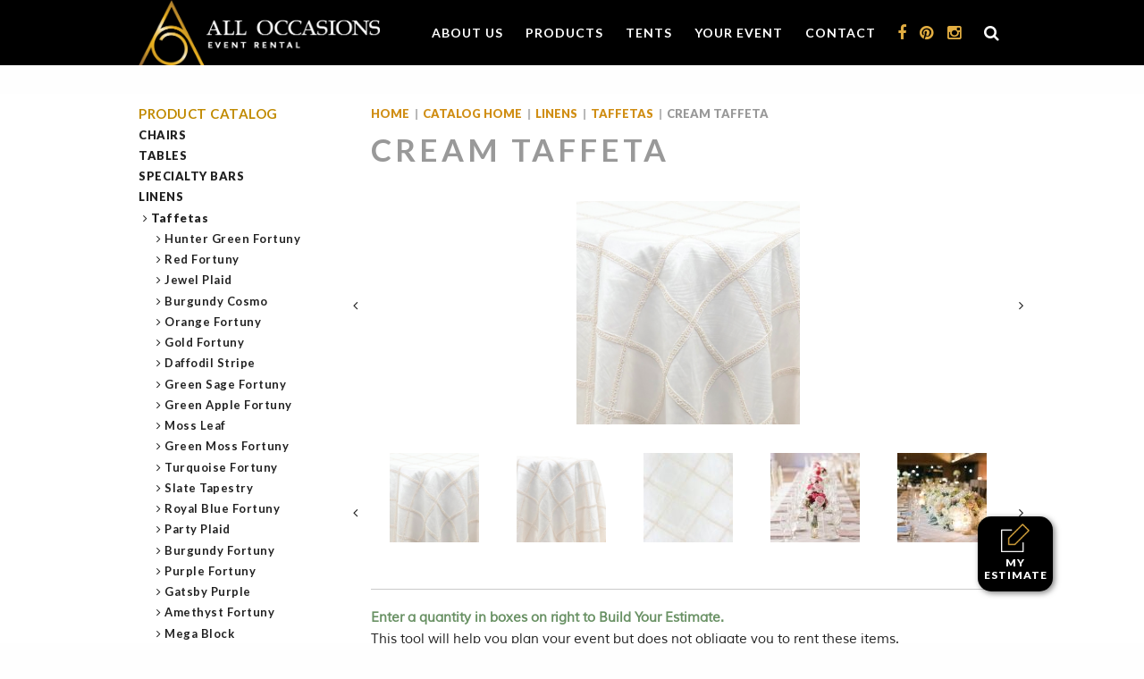

--- FILE ---
content_type: text/html; charset=UTF-8
request_url: https://aorents.com/catalog/linens/tafettas/cream-taffeta/
body_size: 17314
content:
<!doctype html>
<html lang="en-US">

<head>
    <meta charset="UTF-8">
    <meta name="viewport" content="width=device-width, initial-scale=1">
    <link rel="profile" href="https://gmpg.org/xfn/11">

    <meta name='robots' content='index, follow, max-image-preview:large, max-snippet:-1, max-video-preview:-1' />

	<!-- This site is optimized with the Yoast SEO plugin v25.6 - https://yoast.com/wordpress/plugins/seo/ -->
	<title>Cream Taffeta Archives - All Occasions Event Rental</title>
	<link rel="canonical" href="https://aorents.com/catalog/linens/tafettas/cream-taffeta/" />
	<meta property="og:locale" content="en_US" />
	<meta property="og:type" content="article" />
	<meta property="og:title" content="Cream Taffeta Archives - All Occasions Event Rental" />
	<meta property="og:url" content="https://aorents.com/catalog/linens/tafettas/cream-taffeta/" />
	<meta property="og:site_name" content="All Occasions Event Rental" />
	<meta name="twitter:card" content="summary_large_image" />
	<script type="application/ld+json" class="yoast-schema-graph">{"@context":"https://schema.org","@graph":[{"@type":"CollectionPage","@id":"https://aorents.com/catalog/linens/tafettas/cream-taffeta/","url":"https://aorents.com/catalog/linens/tafettas/cream-taffeta/","name":"Cream Taffeta Archives - All Occasions Event Rental","isPartOf":{"@id":"https://aorents.com/#website"},"primaryImageOfPage":{"@id":"https://aorents.com/catalog/linens/tafettas/cream-taffeta/#primaryimage"},"image":{"@id":"https://aorents.com/catalog/linens/tafettas/cream-taffeta/#primaryimage"},"thumbnailUrl":"https://aorents.com/wp-content/uploads/2025/09/Cream-Taffeta-Linen-1.png","breadcrumb":{"@id":"https://aorents.com/catalog/linens/tafettas/cream-taffeta/#breadcrumb"},"inLanguage":"en-US"},{"@type":"ImageObject","inLanguage":"en-US","@id":"https://aorents.com/catalog/linens/tafettas/cream-taffeta/#primaryimage","url":"https://aorents.com/wp-content/uploads/2025/09/Cream-Taffeta-Linen-1.png","contentUrl":"https://aorents.com/wp-content/uploads/2025/09/Cream-Taffeta-Linen-1.png","width":1080,"height":1080},{"@type":"BreadcrumbList","@id":"https://aorents.com/catalog/linens/tafettas/cream-taffeta/#breadcrumb","itemListElement":[{"@type":"ListItem","position":1,"name":"Home","item":"https://aorents.com/"},{"@type":"ListItem","position":2,"name":"Linens","item":"https://aorents.com/catalog/linens/"},{"@type":"ListItem","position":3,"name":"Taffetas","item":"https://aorents.com/catalog/linens/tafettas/"},{"@type":"ListItem","position":4,"name":"Cream Taffeta"}]},{"@type":"WebSite","@id":"https://aorents.com/#website","url":"https://aorents.com/","name":"All Occasions Event Rental","description":"","publisher":{"@id":"https://aorents.com/#organization"},"potentialAction":[{"@type":"SearchAction","target":{"@type":"EntryPoint","urlTemplate":"https://aorents.com/?s={search_term_string}"},"query-input":{"@type":"PropertyValueSpecification","valueRequired":true,"valueName":"search_term_string"}}],"inLanguage":"en-US"},{"@type":"Organization","@id":"https://aorents.com/#organization","name":"All Occasions Event Rental","url":"https://aorents.com/","logo":{"@type":"ImageObject","inLanguage":"en-US","@id":"https://aorents.com/#/schema/logo/image/","url":"https://aorents.com/wp-content/uploads/2020/12/logo2020.png","contentUrl":"https://aorents.com/wp-content/uploads/2020/12/logo2020.png","width":600,"height":163,"caption":"All Occasions Event Rental"},"image":{"@id":"https://aorents.com/#/schema/logo/image/"}}]}</script>
	<!-- / Yoast SEO plugin. -->


<link rel='dns-prefetch' href='//www.google.com' />
<link rel="alternate" type="application/rss+xml" title="All Occasions Event Rental &raquo; Feed" href="https://aorents.com/feed/" />
<link rel="alternate" type="application/rss+xml" title="All Occasions Event Rental &raquo; Comments Feed" href="https://aorents.com/comments/feed/" />
<link rel="alternate" type="application/rss+xml" title="All Occasions Event Rental &raquo; Cream Taffeta Category Feed" href="https://aorents.com/catalog/linens/tafettas/cream-taffeta/feed/" />
<script>
window._wpemojiSettings = {"baseUrl":"https:\/\/s.w.org\/images\/core\/emoji\/15.0.3\/72x72\/","ext":".png","svgUrl":"https:\/\/s.w.org\/images\/core\/emoji\/15.0.3\/svg\/","svgExt":".svg","source":{"concatemoji":"https:\/\/aorents.com\/wp-includes\/js\/wp-emoji-release.min.js?ver=6.6.4"}};
/*! This file is auto-generated */
!function(i,n){var o,s,e;function c(e){try{var t={supportTests:e,timestamp:(new Date).valueOf()};sessionStorage.setItem(o,JSON.stringify(t))}catch(e){}}function p(e,t,n){e.clearRect(0,0,e.canvas.width,e.canvas.height),e.fillText(t,0,0);var t=new Uint32Array(e.getImageData(0,0,e.canvas.width,e.canvas.height).data),r=(e.clearRect(0,0,e.canvas.width,e.canvas.height),e.fillText(n,0,0),new Uint32Array(e.getImageData(0,0,e.canvas.width,e.canvas.height).data));return t.every(function(e,t){return e===r[t]})}function u(e,t,n){switch(t){case"flag":return n(e,"\ud83c\udff3\ufe0f\u200d\u26a7\ufe0f","\ud83c\udff3\ufe0f\u200b\u26a7\ufe0f")?!1:!n(e,"\ud83c\uddfa\ud83c\uddf3","\ud83c\uddfa\u200b\ud83c\uddf3")&&!n(e,"\ud83c\udff4\udb40\udc67\udb40\udc62\udb40\udc65\udb40\udc6e\udb40\udc67\udb40\udc7f","\ud83c\udff4\u200b\udb40\udc67\u200b\udb40\udc62\u200b\udb40\udc65\u200b\udb40\udc6e\u200b\udb40\udc67\u200b\udb40\udc7f");case"emoji":return!n(e,"\ud83d\udc26\u200d\u2b1b","\ud83d\udc26\u200b\u2b1b")}return!1}function f(e,t,n){var r="undefined"!=typeof WorkerGlobalScope&&self instanceof WorkerGlobalScope?new OffscreenCanvas(300,150):i.createElement("canvas"),a=r.getContext("2d",{willReadFrequently:!0}),o=(a.textBaseline="top",a.font="600 32px Arial",{});return e.forEach(function(e){o[e]=t(a,e,n)}),o}function t(e){var t=i.createElement("script");t.src=e,t.defer=!0,i.head.appendChild(t)}"undefined"!=typeof Promise&&(o="wpEmojiSettingsSupports",s=["flag","emoji"],n.supports={everything:!0,everythingExceptFlag:!0},e=new Promise(function(e){i.addEventListener("DOMContentLoaded",e,{once:!0})}),new Promise(function(t){var n=function(){try{var e=JSON.parse(sessionStorage.getItem(o));if("object"==typeof e&&"number"==typeof e.timestamp&&(new Date).valueOf()<e.timestamp+604800&&"object"==typeof e.supportTests)return e.supportTests}catch(e){}return null}();if(!n){if("undefined"!=typeof Worker&&"undefined"!=typeof OffscreenCanvas&&"undefined"!=typeof URL&&URL.createObjectURL&&"undefined"!=typeof Blob)try{var e="postMessage("+f.toString()+"("+[JSON.stringify(s),u.toString(),p.toString()].join(",")+"));",r=new Blob([e],{type:"text/javascript"}),a=new Worker(URL.createObjectURL(r),{name:"wpTestEmojiSupports"});return void(a.onmessage=function(e){c(n=e.data),a.terminate(),t(n)})}catch(e){}c(n=f(s,u,p))}t(n)}).then(function(e){for(var t in e)n.supports[t]=e[t],n.supports.everything=n.supports.everything&&n.supports[t],"flag"!==t&&(n.supports.everythingExceptFlag=n.supports.everythingExceptFlag&&n.supports[t]);n.supports.everythingExceptFlag=n.supports.everythingExceptFlag&&!n.supports.flag,n.DOMReady=!1,n.readyCallback=function(){n.DOMReady=!0}}).then(function(){return e}).then(function(){var e;n.supports.everything||(n.readyCallback(),(e=n.source||{}).concatemoji?t(e.concatemoji):e.wpemoji&&e.twemoji&&(t(e.twemoji),t(e.wpemoji)))}))}((window,document),window._wpemojiSettings);
</script>
<style id='wp-emoji-styles-inline-css'>

	img.wp-smiley, img.emoji {
		display: inline !important;
		border: none !important;
		box-shadow: none !important;
		height: 1em !important;
		width: 1em !important;
		margin: 0 0.07em !important;
		vertical-align: -0.1em !important;
		background: none !important;
		padding: 0 !important;
	}
</style>
<link rel='stylesheet' id='wp-block-library-css' href='https://aorents.com/wp-includes/css/dist/block-library/style.min.css?ver=6.6.4' media='all' />
<style id='classic-theme-styles-inline-css'>
/*! This file is auto-generated */
.wp-block-button__link{color:#fff;background-color:#32373c;border-radius:9999px;box-shadow:none;text-decoration:none;padding:calc(.667em + 2px) calc(1.333em + 2px);font-size:1.125em}.wp-block-file__button{background:#32373c;color:#fff;text-decoration:none}
</style>
<style id='global-styles-inline-css'>
:root{--wp--preset--aspect-ratio--square: 1;--wp--preset--aspect-ratio--4-3: 4/3;--wp--preset--aspect-ratio--3-4: 3/4;--wp--preset--aspect-ratio--3-2: 3/2;--wp--preset--aspect-ratio--2-3: 2/3;--wp--preset--aspect-ratio--16-9: 16/9;--wp--preset--aspect-ratio--9-16: 9/16;--wp--preset--color--black: #000000;--wp--preset--color--cyan-bluish-gray: #abb8c3;--wp--preset--color--white: #ffffff;--wp--preset--color--pale-pink: #f78da7;--wp--preset--color--vivid-red: #cf2e2e;--wp--preset--color--luminous-vivid-orange: #ff6900;--wp--preset--color--luminous-vivid-amber: #fcb900;--wp--preset--color--light-green-cyan: #7bdcb5;--wp--preset--color--vivid-green-cyan: #00d084;--wp--preset--color--pale-cyan-blue: #8ed1fc;--wp--preset--color--vivid-cyan-blue: #0693e3;--wp--preset--color--vivid-purple: #9b51e0;--wp--preset--gradient--vivid-cyan-blue-to-vivid-purple: linear-gradient(135deg,rgba(6,147,227,1) 0%,rgb(155,81,224) 100%);--wp--preset--gradient--light-green-cyan-to-vivid-green-cyan: linear-gradient(135deg,rgb(122,220,180) 0%,rgb(0,208,130) 100%);--wp--preset--gradient--luminous-vivid-amber-to-luminous-vivid-orange: linear-gradient(135deg,rgba(252,185,0,1) 0%,rgba(255,105,0,1) 100%);--wp--preset--gradient--luminous-vivid-orange-to-vivid-red: linear-gradient(135deg,rgba(255,105,0,1) 0%,rgb(207,46,46) 100%);--wp--preset--gradient--very-light-gray-to-cyan-bluish-gray: linear-gradient(135deg,rgb(238,238,238) 0%,rgb(169,184,195) 100%);--wp--preset--gradient--cool-to-warm-spectrum: linear-gradient(135deg,rgb(74,234,220) 0%,rgb(151,120,209) 20%,rgb(207,42,186) 40%,rgb(238,44,130) 60%,rgb(251,105,98) 80%,rgb(254,248,76) 100%);--wp--preset--gradient--blush-light-purple: linear-gradient(135deg,rgb(255,206,236) 0%,rgb(152,150,240) 100%);--wp--preset--gradient--blush-bordeaux: linear-gradient(135deg,rgb(254,205,165) 0%,rgb(254,45,45) 50%,rgb(107,0,62) 100%);--wp--preset--gradient--luminous-dusk: linear-gradient(135deg,rgb(255,203,112) 0%,rgb(199,81,192) 50%,rgb(65,88,208) 100%);--wp--preset--gradient--pale-ocean: linear-gradient(135deg,rgb(255,245,203) 0%,rgb(182,227,212) 50%,rgb(51,167,181) 100%);--wp--preset--gradient--electric-grass: linear-gradient(135deg,rgb(202,248,128) 0%,rgb(113,206,126) 100%);--wp--preset--gradient--midnight: linear-gradient(135deg,rgb(2,3,129) 0%,rgb(40,116,252) 100%);--wp--preset--font-size--small: 13px;--wp--preset--font-size--medium: 20px;--wp--preset--font-size--large: 36px;--wp--preset--font-size--x-large: 42px;--wp--preset--font-family--inter: "Inter", sans-serif;--wp--preset--font-family--cardo: Cardo;--wp--preset--spacing--20: 0.44rem;--wp--preset--spacing--30: 0.67rem;--wp--preset--spacing--40: 1rem;--wp--preset--spacing--50: 1.5rem;--wp--preset--spacing--60: 2.25rem;--wp--preset--spacing--70: 3.38rem;--wp--preset--spacing--80: 5.06rem;--wp--preset--shadow--natural: 6px 6px 9px rgba(0, 0, 0, 0.2);--wp--preset--shadow--deep: 12px 12px 50px rgba(0, 0, 0, 0.4);--wp--preset--shadow--sharp: 6px 6px 0px rgba(0, 0, 0, 0.2);--wp--preset--shadow--outlined: 6px 6px 0px -3px rgba(255, 255, 255, 1), 6px 6px rgba(0, 0, 0, 1);--wp--preset--shadow--crisp: 6px 6px 0px rgba(0, 0, 0, 1);}:where(.is-layout-flex){gap: 0.5em;}:where(.is-layout-grid){gap: 0.5em;}body .is-layout-flex{display: flex;}.is-layout-flex{flex-wrap: wrap;align-items: center;}.is-layout-flex > :is(*, div){margin: 0;}body .is-layout-grid{display: grid;}.is-layout-grid > :is(*, div){margin: 0;}:where(.wp-block-columns.is-layout-flex){gap: 2em;}:where(.wp-block-columns.is-layout-grid){gap: 2em;}:where(.wp-block-post-template.is-layout-flex){gap: 1.25em;}:where(.wp-block-post-template.is-layout-grid){gap: 1.25em;}.has-black-color{color: var(--wp--preset--color--black) !important;}.has-cyan-bluish-gray-color{color: var(--wp--preset--color--cyan-bluish-gray) !important;}.has-white-color{color: var(--wp--preset--color--white) !important;}.has-pale-pink-color{color: var(--wp--preset--color--pale-pink) !important;}.has-vivid-red-color{color: var(--wp--preset--color--vivid-red) !important;}.has-luminous-vivid-orange-color{color: var(--wp--preset--color--luminous-vivid-orange) !important;}.has-luminous-vivid-amber-color{color: var(--wp--preset--color--luminous-vivid-amber) !important;}.has-light-green-cyan-color{color: var(--wp--preset--color--light-green-cyan) !important;}.has-vivid-green-cyan-color{color: var(--wp--preset--color--vivid-green-cyan) !important;}.has-pale-cyan-blue-color{color: var(--wp--preset--color--pale-cyan-blue) !important;}.has-vivid-cyan-blue-color{color: var(--wp--preset--color--vivid-cyan-blue) !important;}.has-vivid-purple-color{color: var(--wp--preset--color--vivid-purple) !important;}.has-black-background-color{background-color: var(--wp--preset--color--black) !important;}.has-cyan-bluish-gray-background-color{background-color: var(--wp--preset--color--cyan-bluish-gray) !important;}.has-white-background-color{background-color: var(--wp--preset--color--white) !important;}.has-pale-pink-background-color{background-color: var(--wp--preset--color--pale-pink) !important;}.has-vivid-red-background-color{background-color: var(--wp--preset--color--vivid-red) !important;}.has-luminous-vivid-orange-background-color{background-color: var(--wp--preset--color--luminous-vivid-orange) !important;}.has-luminous-vivid-amber-background-color{background-color: var(--wp--preset--color--luminous-vivid-amber) !important;}.has-light-green-cyan-background-color{background-color: var(--wp--preset--color--light-green-cyan) !important;}.has-vivid-green-cyan-background-color{background-color: var(--wp--preset--color--vivid-green-cyan) !important;}.has-pale-cyan-blue-background-color{background-color: var(--wp--preset--color--pale-cyan-blue) !important;}.has-vivid-cyan-blue-background-color{background-color: var(--wp--preset--color--vivid-cyan-blue) !important;}.has-vivid-purple-background-color{background-color: var(--wp--preset--color--vivid-purple) !important;}.has-black-border-color{border-color: var(--wp--preset--color--black) !important;}.has-cyan-bluish-gray-border-color{border-color: var(--wp--preset--color--cyan-bluish-gray) !important;}.has-white-border-color{border-color: var(--wp--preset--color--white) !important;}.has-pale-pink-border-color{border-color: var(--wp--preset--color--pale-pink) !important;}.has-vivid-red-border-color{border-color: var(--wp--preset--color--vivid-red) !important;}.has-luminous-vivid-orange-border-color{border-color: var(--wp--preset--color--luminous-vivid-orange) !important;}.has-luminous-vivid-amber-border-color{border-color: var(--wp--preset--color--luminous-vivid-amber) !important;}.has-light-green-cyan-border-color{border-color: var(--wp--preset--color--light-green-cyan) !important;}.has-vivid-green-cyan-border-color{border-color: var(--wp--preset--color--vivid-green-cyan) !important;}.has-pale-cyan-blue-border-color{border-color: var(--wp--preset--color--pale-cyan-blue) !important;}.has-vivid-cyan-blue-border-color{border-color: var(--wp--preset--color--vivid-cyan-blue) !important;}.has-vivid-purple-border-color{border-color: var(--wp--preset--color--vivid-purple) !important;}.has-vivid-cyan-blue-to-vivid-purple-gradient-background{background: var(--wp--preset--gradient--vivid-cyan-blue-to-vivid-purple) !important;}.has-light-green-cyan-to-vivid-green-cyan-gradient-background{background: var(--wp--preset--gradient--light-green-cyan-to-vivid-green-cyan) !important;}.has-luminous-vivid-amber-to-luminous-vivid-orange-gradient-background{background: var(--wp--preset--gradient--luminous-vivid-amber-to-luminous-vivid-orange) !important;}.has-luminous-vivid-orange-to-vivid-red-gradient-background{background: var(--wp--preset--gradient--luminous-vivid-orange-to-vivid-red) !important;}.has-very-light-gray-to-cyan-bluish-gray-gradient-background{background: var(--wp--preset--gradient--very-light-gray-to-cyan-bluish-gray) !important;}.has-cool-to-warm-spectrum-gradient-background{background: var(--wp--preset--gradient--cool-to-warm-spectrum) !important;}.has-blush-light-purple-gradient-background{background: var(--wp--preset--gradient--blush-light-purple) !important;}.has-blush-bordeaux-gradient-background{background: var(--wp--preset--gradient--blush-bordeaux) !important;}.has-luminous-dusk-gradient-background{background: var(--wp--preset--gradient--luminous-dusk) !important;}.has-pale-ocean-gradient-background{background: var(--wp--preset--gradient--pale-ocean) !important;}.has-electric-grass-gradient-background{background: var(--wp--preset--gradient--electric-grass) !important;}.has-midnight-gradient-background{background: var(--wp--preset--gradient--midnight) !important;}.has-small-font-size{font-size: var(--wp--preset--font-size--small) !important;}.has-medium-font-size{font-size: var(--wp--preset--font-size--medium) !important;}.has-large-font-size{font-size: var(--wp--preset--font-size--large) !important;}.has-x-large-font-size{font-size: var(--wp--preset--font-size--x-large) !important;}
:where(.wp-block-post-template.is-layout-flex){gap: 1.25em;}:where(.wp-block-post-template.is-layout-grid){gap: 1.25em;}
:where(.wp-block-columns.is-layout-flex){gap: 2em;}:where(.wp-block-columns.is-layout-grid){gap: 2em;}
:root :where(.wp-block-pullquote){font-size: 1.5em;line-height: 1.6;}
</style>
<link rel='stylesheet' id='woocommerce-layout-css' href='https://aorents.com/wp-content/plugins/woocommerce/assets/css/woocommerce-layout.css?ver=9.3.3' media='all' />
<link rel='stylesheet' id='woocommerce-smallscreen-css' href='https://aorents.com/wp-content/plugins/woocommerce/assets/css/woocommerce-smallscreen.css?ver=9.3.3' media='only screen and (max-width: 768px)' />
<link rel='stylesheet' id='woocommerce-general-css' href='https://aorents.com/wp-content/plugins/woocommerce/assets/css/woocommerce.css?ver=9.3.3' media='all' />
<style id='woocommerce-inline-inline-css'>
.woocommerce form .form-row .required { visibility: visible; }
</style>
<link rel='stylesheet' id='dgwt-wcas-style-css' href='https://aorents.com/wp-content/plugins/ajax-search-for-woocommerce/assets/css/style.min.css?ver=1.32.1' media='all' />
<link rel='stylesheet' id='aorents-custom-style-css' href='https://aorents.com/wp-content/themes/aorents/css/custom.css?ver=1.1.11' media='all' />
<link rel='stylesheet' id='aorents-style-css' href='https://aorents.com/wp-content/themes/aorents/style.css?ver=1.1.11' media='all' />
<script src="https://aorents.com/wp-includes/js/jquery/jquery.min.js?ver=3.7.1" id="jquery-core-js"></script>
<script src="https://aorents.com/wp-includes/js/jquery/jquery-migrate.min.js?ver=3.4.1" id="jquery-migrate-js"></script>
<script src="https://aorents.com/wp-content/plugins/recaptcha-woo/js/rcfwc.js?ver=1.0" id="rcfwc-js-js" defer data-wp-strategy="defer"></script>
<script src="https://www.google.com/recaptcha/api.js?hl=en_US" id="recaptcha-js" defer data-wp-strategy="defer"></script>
<script src="https://aorents.com/wp-content/plugins/woocommerce/assets/js/jquery-blockui/jquery.blockUI.min.js?ver=2.7.0-wc.9.3.3" id="jquery-blockui-js" defer data-wp-strategy="defer"></script>
<script id="wc-add-to-cart-js-extra">
var wc_add_to_cart_params = {"ajax_url":"\/wp-admin\/admin-ajax.php","wc_ajax_url":"\/?wc-ajax=%%endpoint%%","i18n_view_cart":"View cart","cart_url":"https:\/\/aorents.com\/cart\/","is_cart":"","cart_redirect_after_add":"no"};
</script>
<script src="https://aorents.com/wp-content/plugins/woocommerce/assets/js/frontend/add-to-cart.min.js?ver=9.3.3" id="wc-add-to-cart-js" defer data-wp-strategy="defer"></script>
<script src="https://aorents.com/wp-content/plugins/woocommerce/assets/js/js-cookie/js.cookie.min.js?ver=2.1.4-wc.9.3.3" id="js-cookie-js" defer data-wp-strategy="defer"></script>
<script id="woocommerce-js-extra">
var woocommerce_params = {"ajax_url":"\/wp-admin\/admin-ajax.php","wc_ajax_url":"\/?wc-ajax=%%endpoint%%"};
</script>
<script src="https://aorents.com/wp-content/plugins/woocommerce/assets/js/frontend/woocommerce.min.js?ver=9.3.3" id="woocommerce-js" defer data-wp-strategy="defer"></script>
<link rel="https://api.w.org/" href="https://aorents.com/wp-json/" /><link rel="alternate" title="JSON" type="application/json" href="https://aorents.com/wp-json/wp/v2/product_cat/4207" /><link rel="EditURI" type="application/rsd+xml" title="RSD" href="https://aorents.com/xmlrpc.php?rsd" />
<meta name="generator" content="WordPress 6.6.4" />
<meta name="generator" content="WooCommerce 9.3.3" />
<!-- Google tag (gtag.js) -->
<script async src="https://www.googletagmanager.com/gtag/js?id=G-VKLKNHZ5C9"></script>
<script>
  window.dataLayer = window.dataLayer || [];
  function gtag(){dataLayer.push(arguments);}
  gtag('js', new Date());

  gtag('config', 'G-VKLKNHZ5C9');
</script>		<style>
			.dgwt-wcas-ico-magnifier,.dgwt-wcas-ico-magnifier-handler{max-width:20px}		</style>
			<noscript><style>.woocommerce-product-gallery{ opacity: 1 !important; }</style></noscript>
			<style type="text/css">
					.site-title,
			.site-description {
				position: absolute;
				clip: rect(1px, 1px, 1px, 1px);
				}
					</style>
		<style id='wp-fonts-local'>
@font-face{font-family:Inter;font-style:normal;font-weight:300 900;font-display:fallback;src:url('https://aorents.com/wp-content/plugins/woocommerce/assets/fonts/Inter-VariableFont_slnt,wght.woff2') format('woff2');font-stretch:normal;}
@font-face{font-family:Cardo;font-style:normal;font-weight:400;font-display:fallback;src:url('https://aorents.com/wp-content/plugins/woocommerce/assets/fonts/cardo_normal_400.woff2') format('woff2');}
</style>
<link rel="icon" href="https://aorents.com/wp-content/uploads/2020/10/favicon.png" sizes="32x32" />
<link rel="icon" href="https://aorents.com/wp-content/uploads/2020/10/favicon.png" sizes="192x192" />
<link rel="apple-touch-icon" href="https://aorents.com/wp-content/uploads/2020/10/favicon.png" />
<meta name="msapplication-TileImage" content="https://aorents.com/wp-content/uploads/2020/10/favicon.png" />
		<style id="wp-custom-css">
			dl, ol, p, ul {
    margin-bottom: 1.5rem;
}

.entry-content, .term-description {
    font-size: 18px;
}

.entry--image {
    margin-bottom: 35px;
}
.delivery-options .disclaimer {
    font-size: 13px;
    font-style: normal;
    line-height: 1;
    font-family: 'Muli',Arial,sans-serif;
}

/*** /about/associations-and-affiliations/ Fixes**/

/*
* Prefixed by https://autoprefixer.github.io
*/
.row.flex-row {
    display: -webkit-box;
    display: -ms-flexbox;
    display: flex;
    -ms-flex-wrap: wrap;
        flex-wrap: wrap;
}
.affiliate .logo {
    height: 100px;
    vertical-align: bottom;
    width: 100%;
    display: -webkit-box;
    display: -ms-flexbox;
    display: flex;
    -webkit-box-align: center;
        -ms-flex-align: center;
            align-items: center;
    -webkit-box-pack: center;
        -ms-flex-pack: center;
            justify-content: center;
}
.affiliate .logo img {
    max-width: 150px;
}

/**sidebar fix***/
.subcategories-list ul ul a {
	font-weight: 600;
    text-transform: none;
}
.list__sidebar-variable ul ul a {
    text-indent: -0.384em;
}
/**Tent pages**/
.catalog-links .wp-block-image figure{
	width: 100%;
}
.catalog-links .wp-block-image figcaption{
    padding: 0;
    line-height: 1.3;
    margin-bottom: 1rem;
    text-decoration: underline;
    font-size: 15px;
    font-family: 'Muli',Arial,sans-serif;
}
/****/		</style>
		
    <script>
        jQuery(document).ready(function($) {
            //Order minimum popup on cart/estimate page
            $(document.body).on('updated_cart_totals', function() {
                //re-do  jquery after updating the cart contents
                if ($('[data-remodal-id="min_total_nag"]').length > 1){
                    $('[data-remodal-id="min_total_nag"]').remodal().destroy(); //destroy existing modal
                }
                $('[data-remodal-id="min_total_nag"]').remodal({
                    hashTracking: false,
                    closeOnOutsideClick: true,
                    closeOnEscape: true
                }); //reinit new modal on ajax
            });

        });
    </script>
</head>

<body class="archive tax-product_cat term-cream-taffeta term-4207 wp-custom-logo theme-aorents woocommerce woocommerce-page woocommerce-no-js hfeed no-sidebar">
    
    <!--[if lt IE 8]>
	<p class="browserupgrade">
		You are using an <strong>outdated</strong> browser. Please <a href="http://browsehappy.com/">upgrade your browser</a> to improve your experience.
	</p>
<![endif]-->
    <div id="page" class="site remodal-bg">
        <a class="skip-link screen-reader-text" href="#primary">Skip to content</a>

            <a href="https://aorents.com/cart/" class="fab--estimate"><img src="https://aorents.com/wp-content/themes/aorents/assets/edit-icon.png" alt="Edit Icon"/>My Estimate</a>
            <div class="mobile-top-nav">
    <ul>
        <li class="menu"><a id="toggle" href="#sidr-main"><i class="fa fa-bars"></i></a></li>
        <li><a href="tel:513-563-0600 "><i class="fa fa-phone"></i></a></li>
        <li><a href="mailto:customerservice@aorents.com"><i class="fa fa-envelope"></i></a></li>
        <li><a href="https://www.facebook.com/AllOccasionsEventRental" target="_blank"><i class="fa fa-facebook"></i></a></li>
        <li><a href="https://www.pinterest.com/aorents/" target="_blank"><i class="fa fa-pinterest"></i></a></li>
        <li><a href="https://instagram.com/alloccasionseventrental/" target="_blank"><i class="fa fa-instagram"></i></a></li>
        <li class="li__search"><a href="#mobile-top-search" data-aor-toggle><i class="fa fa-search"></i></a></li>
    </ul>
    
    <div id="mobile-top-search" class="mobile-top-search">
        <!--<form id="search" action="/" data-action="search">
    <input type="search" name="s" placeholder="Search" value="">
    <button type="submit"><i class="fa fa-search" aria-hidden="true"></i></button>
</form>-->
<div  class="dgwt-wcas-search-wrapp dgwt-wcas-has-submit woocommerce dgwt-wcas-style-solaris js-dgwt-wcas-layout-classic dgwt-wcas-layout-classic js-dgwt-wcas-mobile-overlay-disabled">
		<form class="dgwt-wcas-search-form" role="search" action="https://aorents.com/" method="get">
		<div class="dgwt-wcas-sf-wrapp">
						<label class="screen-reader-text"
				for="dgwt-wcas-search-input-1">
				Products search			</label>

			<input
				id="dgwt-wcas-search-input-1"
				type="search"
				class="dgwt-wcas-search-input"
				name="s"
				value=""
				placeholder="Search for Products..."
				autocomplete="off"
							/>
			<div class="dgwt-wcas-preloader"></div>

			<div class="dgwt-wcas-voice-search"></div>

							<button type="submit"
						aria-label="Search"
						class="dgwt-wcas-search-submit">				<svg
					class="dgwt-wcas-ico-magnifier" xmlns="http://www.w3.org/2000/svg"
					xmlns:xlink="http://www.w3.org/1999/xlink" x="0px" y="0px"
					viewBox="0 0 51.539 51.361" xml:space="preserve">
					<path 						d="M51.539,49.356L37.247,35.065c3.273-3.74,5.272-8.623,5.272-13.983c0-11.742-9.518-21.26-21.26-21.26 S0,9.339,0,21.082s9.518,21.26,21.26,21.26c5.361,0,10.244-1.999,13.983-5.272l14.292,14.292L51.539,49.356z M2.835,21.082 c0-10.176,8.249-18.425,18.425-18.425s18.425,8.249,18.425,18.425S31.436,39.507,21.26,39.507S2.835,31.258,2.835,21.082z"/>
				</svg>
				</button>
			
			<input type="hidden" name="post_type" value="product"/>
			<input type="hidden" name="dgwt_wcas" value="1"/>

			
					</div>
	</form>
</div>
    </div>
</div>
<div id="sidr-main" class="nav hide-for-large">
    <div id="close">
        <i class="fa fa-close"></i>
    </div>
    <div class="menu-main-menu-container"><ul id="primary-menu" class="list-mobile-nav"><li id="menu-item-85" class="menu-item menu-item-type-post_type menu-item-object-page menu-item-has-children menu-item-85"><a href="https://aorents.com/about/">About Us</a>
<ul class="sub-menu">
	<li id="menu-item-89" class="menu-item menu-item-type-post_type menu-item-object-page menu-item-89"><a href="https://aorents.com/about/our-history/">Our History</a></li>
	<li id="menu-item-93" class="menu-item menu-item-type-post_type menu-item-object-page menu-item-93"><a href="https://aorents.com/about/what-sets-us-apart/">What Sets Us Apart</a></li>
	<li id="menu-item-88" class="menu-item menu-item-type-post_type menu-item-object-page menu-item-88"><a href="https://aorents.com/about/meet-our-team/">Meet Our Team</a></li>
	<li id="menu-item-11753" class="menu-item menu-item-type-post_type menu-item-object-page menu-item-11753"><a href="https://aorents.com/careers/">Careers</a></li>
	<li id="menu-item-86" class="menu-item menu-item-type-post_type menu-item-object-page menu-item-86"><a href="https://aorents.com/about/associations-and-affiliations/">Associations and Affiliations</a></li>
	<li id="menu-item-90" class="menu-item menu-item-type-post_type menu-item-object-page menu-item-90"><a href="https://aorents.com/about/rental-policies/">Rental Policies</a></li>
	<li id="menu-item-92" class="menu-item menu-item-type-post_type menu-item-object-page menu-item-92"><a href="https://aorents.com/about/what-our-clients-say/">What Our Clients Say</a></li>
	<li id="menu-item-87" class="menu-item menu-item-type-post_type menu-item-object-page menu-item-87"><a href="https://aorents.com/about/community-involvement/">Community Involvement</a></li>
</ul>
</li>
<li id="menu-item-7893" class="menu-item menu-item-type-post_type menu-item-object-page menu-item-has-children menu-item-7893"><a href="https://aorents.com/catalog/">Products</a>
<ul class="sub-menu">
	<li id="menu-item-3865" class="menu-item menu-item-object-product_cat menu-item-product_cat-3865 menu-item-3865"><a href="https://aorents.com/catalog/chairs/">Chairs</a></li>
	<li id="menu-item-3877" class="menu-item menu-item-object-product_cat menu-item-product_cat-3877 menu-item-3877"><a href="https://aorents.com/catalog/tables/">Tables</a></li>
	<li id="menu-item-3890" class="menu-item menu-item-object-product_cat menu-item-product_cat-3890 menu-item-3890"><a href="https://aorents.com/catalog/specialty-bars/">Specialty Bars</a></li>
	<li id="menu-item-3900" class="menu-item menu-item-object-product_cat menu-item-product_cat-3900 menu-item-3900"><a href="https://aorents.com/catalog/linens/">Linens</a></li>
	<li id="menu-item-5037" class="menu-item menu-item-object-product_cat menu-item-product_cat-5037 menu-item-5037"><a href="https://aorents.com/catalog/china-accessories/">China &amp; Accessories</a></li>
	<li id="menu-item-5063" class="menu-item menu-item-object-product_cat menu-item-product_cat-5063 menu-item-5063"><a href="https://aorents.com/catalog/glassware/">Glassware</a></li>
	<li id="menu-item-5090" class="menu-item menu-item-object-product_cat menu-item-product_cat-5090 menu-item-5090"><a href="https://aorents.com/catalog/flatware-accessories/">Flatware &amp; Accessories</a></li>
	<li id="menu-item-5116" class="menu-item menu-item-object-product_cat menu-item-product_cat-5116 menu-item-5116"><a href="https://aorents.com/catalog/tents/">Tents</a></li>
	<li id="menu-item-5138" class="menu-item menu-item-object-product_cat menu-item-product_cat-5138 menu-item-5138"><a href="https://aorents.com/catalog/barn-wood-rustic/">Barn Wood/Rustic</a></li>
	<li id="menu-item-5139" class="menu-item menu-item-object-product_cat menu-item-product_cat-5139 menu-item-5139"><a href="https://aorents.com/catalog/tabletop-accessories/">Tabletop Accessories</a></li>
	<li id="menu-item-5150" class="menu-item menu-item-object-product_cat menu-item-product_cat-5150 menu-item-5150"><a href="https://aorents.com/catalog/decor/">Decor</a></li>
	<li id="menu-item-5157" class="menu-item menu-item-object-product_cat menu-item-product_cat-5157 menu-item-5157"><a href="https://aorents.com/catalog/flooring-staging/">Flooring &amp; Staging</a></li>
	<li id="menu-item-5167" class="menu-item menu-item-object-product_cat menu-item-product_cat-5167 menu-item-5167"><a href="https://aorents.com/catalog/specialty-draping/">Specialty Draping</a></li>
	<li id="menu-item-5168" class="menu-item menu-item-object-product_cat menu-item-product_cat-5168 menu-item-5168"><a href="https://aorents.com/catalog/furniture/">Furniture</a></li>
	<li id="menu-item-5183" class="menu-item menu-item-object-product_cat menu-item-product_cat-5183 menu-item-5183"><a href="https://aorents.com/catalog/chafing-dishes/">Chafing Dishes</a></li>
	<li id="menu-item-5193" class="menu-item menu-item-object-product_cat menu-item-product_cat-5193 menu-item-5193"><a href="https://aorents.com/catalog/serving-buffet/">Serving &amp; Buffet</a></li>
	<li id="menu-item-5212" class="menu-item menu-item-object-product_cat menu-item-product_cat-5212 menu-item-5212"><a href="https://aorents.com/catalog/catering-equipment/">Catering Equipment</a></li>
	<li id="menu-item-5225" class="menu-item menu-item-object-product_cat menu-item-product_cat-5225 menu-item-5225"><a href="https://aorents.com/catalog/beverage/">Beverage</a></li>
	<li id="menu-item-5240" class="menu-item menu-item-object-product_cat menu-item-product_cat-5240 menu-item-5240"><a href="https://aorents.com/catalog/meeting-convention/">Meeting &amp; Convention</a></li>
	<li id="menu-item-5249" class="menu-item menu-item-object-product_cat menu-item-product_cat-5249 menu-item-5249"><a href="https://aorents.com/catalog/generator/">Generator</a></li>
	<li id="menu-item-3349" class="menu-item menu-item-object-product_cat menu-item-product_cat-3349 menu-item-3349"><a href="https://aorents.com/catalog/heating-and-cooling/">Heating and Cooling</a></li>
</ul>
</li>
<li id="menu-item-74" class="menu-item menu-item-type-post_type menu-item-object-page menu-item-has-children menu-item-74"><a href="https://aorents.com/tents/">Tents</a>
<ul class="sub-menu">
	<li id="menu-item-82" class="menu-item menu-item-type-post_type menu-item-object-page menu-item-82"><a href="https://aorents.com/tents/sizing-guidelines/">Sizing Guidelines</a></li>
	<li id="menu-item-80" class="menu-item menu-item-type-post_type menu-item-object-page menu-item-80"><a href="https://aorents.com/tents/tent-styles/">Tent Styles</a></li>
	<li id="menu-item-481" class="menu-item menu-item-type-post_type menu-item-object-page menu-item-481"><a href="https://aorents.com/gallery/tents/">Photo Gallery</a></li>
	<li id="menu-item-75" class="menu-item menu-item-type-post_type menu-item-object-page menu-item-75"><a href="https://aorents.com/tents/tent-accessories/">Tent Accessories</a></li>
	<li id="menu-item-76" class="menu-item menu-item-type-post_type menu-item-object-page menu-item-76"><a href="https://aorents.com/tents/heating-and-cooling/">Heating and Cooling</a></li>
	<li id="menu-item-77" class="menu-item menu-item-type-post_type menu-item-object-page menu-item-77"><a href="https://aorents.com/tents/tent-decor/">Tent Decor</a></li>
	<li id="menu-item-81" class="menu-item menu-item-type-post_type menu-item-object-page menu-item-81"><a href="https://aorents.com/tents/tent-flooring/">Tent Flooring</a></li>
	<li id="menu-item-78" class="menu-item menu-item-type-post_type menu-item-object-page menu-item-78"><a href="https://aorents.com/tents/sample-designs/">Sample Designs</a></li>
	<li id="menu-item-79" class="menu-item menu-item-type-post_type menu-item-object-page menu-item-79"><a href="https://aorents.com/tents/installation-options/">Installation Options</a></li>
	<li id="menu-item-84" class="menu-item menu-item-type-post_type menu-item-object-page menu-item-84"><a href="https://aorents.com/faq/">Frequently Asked Questions</a></li>
	<li id="menu-item-73" class="menu-item menu-item-type-custom menu-item-object-custom menu-item-73"><a target="_blank" rel="noopener" href="https://commercialstructure.aorents.com">Commercial and Industrial Structures</a></li>
</ul>
</li>
<li id="menu-item-97" class="menu-item menu-item-type-post_type menu-item-object-page menu-item-has-children menu-item-97"><a href="https://aorents.com/plan-your-event/">Your Event</a>
<ul class="sub-menu">
	<li id="menu-item-7932" class="menu-item menu-item-type-post_type menu-item-object-page menu-item-7932"><a href="https://aorents.com/cart/">Build Your Estimate</a></li>
	<li id="menu-item-98" class="menu-item menu-item-type-post_type menu-item-object-page menu-item-98"><a href="https://aorents.com/plan-your-event/tips-and-guidelines/">Event Rental Checklist</a></li>
	<li id="menu-item-482" class="menu-item menu-item-type-post_type menu-item-object-page menu-item-482"><a href="https://aorents.com/gallery/events/">Photo Gallery</a></li>
	<li id="menu-item-99" class="menu-item menu-item-type-post_type menu-item-object-page menu-item-99"><a href="https://aorents.com/plan-your-event/product-instructions/">Product Instructions</a></li>
</ul>
</li>
<li id="menu-item-83" class="menu-item menu-item-type-post_type menu-item-object-page menu-item-83"><a href="https://aorents.com/contact/">Contact</a></li>
</ul></div></div>

        <header id="masthead" class="site-header">
            <div class="site-header-container">
                <a href="https://aorents.com/" class="custom-logo-link" rel="home"><img width="600" height="163" src="https://aorents.com/wp-content/uploads/2020/12/logo2020.png" class="custom-logo" alt="All Occasions Event Rental" decoding="async" fetchpriority="high" /></a>                <div class="header-content">
                    <div class="header-content-inner">
                        <div class="nav-wrapper">
                            <div class="menu-main-menu-container"><ul id="primary-menu" class="list list__inline list__main-nav"><li class="menu-item menu-item-type-post_type menu-item-object-page menu-item-has-children menu-item-85"><a href="https://aorents.com/about/">About Us</a>
<ul class="sub-menu">
	<li class="menu-item menu-item-type-post_type menu-item-object-page menu-item-89"><a href="https://aorents.com/about/our-history/">Our History</a></li>
	<li class="menu-item menu-item-type-post_type menu-item-object-page menu-item-93"><a href="https://aorents.com/about/what-sets-us-apart/">What Sets Us Apart</a></li>
	<li class="menu-item menu-item-type-post_type menu-item-object-page menu-item-88"><a href="https://aorents.com/about/meet-our-team/">Meet Our Team</a></li>
	<li class="menu-item menu-item-type-post_type menu-item-object-page menu-item-11753"><a href="https://aorents.com/careers/">Careers</a></li>
	<li class="menu-item menu-item-type-post_type menu-item-object-page menu-item-86"><a href="https://aorents.com/about/associations-and-affiliations/">Associations and Affiliations</a></li>
	<li class="menu-item menu-item-type-post_type menu-item-object-page menu-item-90"><a href="https://aorents.com/about/rental-policies/">Rental Policies</a></li>
	<li class="menu-item menu-item-type-post_type menu-item-object-page menu-item-92"><a href="https://aorents.com/about/what-our-clients-say/">What Our Clients Say</a></li>
	<li class="menu-item menu-item-type-post_type menu-item-object-page menu-item-87"><a href="https://aorents.com/about/community-involvement/">Community Involvement</a></li>
</ul>
</li>
<li class="menu-item menu-item-type-post_type menu-item-object-page menu-item-has-children menu-item-7893"><a href="https://aorents.com/catalog/">Products</a>
<ul class="sub-menu">
	<li class="menu-item menu-item-object-product_cat menu-item-product_cat-3865 menu-item-3865"><a href="https://aorents.com/catalog/chairs/">Chairs</a></li>
	<li class="menu-item menu-item-object-product_cat menu-item-product_cat-3877 menu-item-3877"><a href="https://aorents.com/catalog/tables/">Tables</a></li>
	<li class="menu-item menu-item-object-product_cat menu-item-product_cat-3890 menu-item-3890"><a href="https://aorents.com/catalog/specialty-bars/">Specialty Bars</a></li>
	<li class="menu-item menu-item-object-product_cat menu-item-product_cat-3900 menu-item-3900"><a href="https://aorents.com/catalog/linens/">Linens</a></li>
	<li class="menu-item menu-item-object-product_cat menu-item-product_cat-5037 menu-item-5037"><a href="https://aorents.com/catalog/china-accessories/">China &amp; Accessories</a></li>
	<li class="menu-item menu-item-object-product_cat menu-item-product_cat-5063 menu-item-5063"><a href="https://aorents.com/catalog/glassware/">Glassware</a></li>
	<li class="menu-item menu-item-object-product_cat menu-item-product_cat-5090 menu-item-5090"><a href="https://aorents.com/catalog/flatware-accessories/">Flatware &amp; Accessories</a></li>
	<li class="menu-item menu-item-object-product_cat menu-item-product_cat-5116 menu-item-5116"><a href="https://aorents.com/catalog/tents/">Tents</a></li>
	<li class="menu-item menu-item-object-product_cat menu-item-product_cat-5138 menu-item-5138"><a href="https://aorents.com/catalog/barn-wood-rustic/">Barn Wood/Rustic</a></li>
	<li class="menu-item menu-item-object-product_cat menu-item-product_cat-5139 menu-item-5139"><a href="https://aorents.com/catalog/tabletop-accessories/">Tabletop Accessories</a></li>
	<li class="menu-item menu-item-object-product_cat menu-item-product_cat-5150 menu-item-5150"><a href="https://aorents.com/catalog/decor/">Decor</a></li>
	<li class="menu-item menu-item-object-product_cat menu-item-product_cat-5157 menu-item-5157"><a href="https://aorents.com/catalog/flooring-staging/">Flooring &amp; Staging</a></li>
	<li class="menu-item menu-item-object-product_cat menu-item-product_cat-5167 menu-item-5167"><a href="https://aorents.com/catalog/specialty-draping/">Specialty Draping</a></li>
	<li class="menu-item menu-item-object-product_cat menu-item-product_cat-5168 menu-item-5168"><a href="https://aorents.com/catalog/furniture/">Furniture</a></li>
	<li class="menu-item menu-item-object-product_cat menu-item-product_cat-5183 menu-item-5183"><a href="https://aorents.com/catalog/chafing-dishes/">Chafing Dishes</a></li>
	<li class="menu-item menu-item-object-product_cat menu-item-product_cat-5193 menu-item-5193"><a href="https://aorents.com/catalog/serving-buffet/">Serving &amp; Buffet</a></li>
	<li class="menu-item menu-item-object-product_cat menu-item-product_cat-5212 menu-item-5212"><a href="https://aorents.com/catalog/catering-equipment/">Catering Equipment</a></li>
	<li class="menu-item menu-item-object-product_cat menu-item-product_cat-5225 menu-item-5225"><a href="https://aorents.com/catalog/beverage/">Beverage</a></li>
	<li class="menu-item menu-item-object-product_cat menu-item-product_cat-5240 menu-item-5240"><a href="https://aorents.com/catalog/meeting-convention/">Meeting &amp; Convention</a></li>
	<li class="menu-item menu-item-object-product_cat menu-item-product_cat-5249 menu-item-5249"><a href="https://aorents.com/catalog/generator/">Generator</a></li>
	<li class="menu-item menu-item-object-product_cat menu-item-product_cat-3349 menu-item-3349"><a href="https://aorents.com/catalog/heating-and-cooling/">Heating and Cooling</a></li>
</ul>
</li>
<li class="menu-item menu-item-type-post_type menu-item-object-page menu-item-has-children menu-item-74"><a href="https://aorents.com/tents/">Tents</a>
<ul class="sub-menu">
	<li class="menu-item menu-item-type-post_type menu-item-object-page menu-item-82"><a href="https://aorents.com/tents/sizing-guidelines/">Sizing Guidelines</a></li>
	<li class="menu-item menu-item-type-post_type menu-item-object-page menu-item-80"><a href="https://aorents.com/tents/tent-styles/">Tent Styles</a></li>
	<li class="menu-item menu-item-type-post_type menu-item-object-page menu-item-481"><a href="https://aorents.com/gallery/tents/">Photo Gallery</a></li>
	<li class="menu-item menu-item-type-post_type menu-item-object-page menu-item-75"><a href="https://aorents.com/tents/tent-accessories/">Tent Accessories</a></li>
	<li class="menu-item menu-item-type-post_type menu-item-object-page menu-item-76"><a href="https://aorents.com/tents/heating-and-cooling/">Heating and Cooling</a></li>
	<li class="menu-item menu-item-type-post_type menu-item-object-page menu-item-77"><a href="https://aorents.com/tents/tent-decor/">Tent Decor</a></li>
	<li class="menu-item menu-item-type-post_type menu-item-object-page menu-item-81"><a href="https://aorents.com/tents/tent-flooring/">Tent Flooring</a></li>
	<li class="menu-item menu-item-type-post_type menu-item-object-page menu-item-78"><a href="https://aorents.com/tents/sample-designs/">Sample Designs</a></li>
	<li class="menu-item menu-item-type-post_type menu-item-object-page menu-item-79"><a href="https://aorents.com/tents/installation-options/">Installation Options</a></li>
	<li class="menu-item menu-item-type-post_type menu-item-object-page menu-item-84"><a href="https://aorents.com/faq/">Frequently Asked Questions</a></li>
	<li class="menu-item menu-item-type-custom menu-item-object-custom menu-item-73"><a target="_blank" rel="noopener" href="https://commercialstructure.aorents.com">Commercial and Industrial Structures</a></li>
</ul>
</li>
<li class="menu-item menu-item-type-post_type menu-item-object-page menu-item-has-children menu-item-97"><a href="https://aorents.com/plan-your-event/">Your Event</a>
<ul class="sub-menu">
	<li class="menu-item menu-item-type-post_type menu-item-object-page menu-item-7932"><a href="https://aorents.com/cart/">Build Your Estimate</a></li>
	<li class="menu-item menu-item-type-post_type menu-item-object-page menu-item-98"><a href="https://aorents.com/plan-your-event/tips-and-guidelines/">Event Rental Checklist</a></li>
	<li class="menu-item menu-item-type-post_type menu-item-object-page menu-item-482"><a href="https://aorents.com/gallery/events/">Photo Gallery</a></li>
	<li class="menu-item menu-item-type-post_type menu-item-object-page menu-item-99"><a href="https://aorents.com/plan-your-event/product-instructions/">Product Instructions</a></li>
</ul>
</li>
<li class="menu-item menu-item-type-post_type menu-item-object-page menu-item-83"><a href="https://aorents.com/contact/">Contact</a></li>
</ul></div>                        </div>
                        <div class="social-wrapper">
                            <ul class="list list__inline list__social">
    <li><a href="https://www.facebook.com/AllOccasionsEventRental" target="_blank"><i class="fa fa-facebook"></i></a></li>
    <li><a href="https://www.pinterest.com/aorents/" target="_blank"><i class="fa fa-pinterest"></i></a></li>
    <li><a href="https://instagram.com/alloccasionseventrental/" target="_blank"><i class="fa fa-instagram"></i></a></li>
        <li class="li__search"><a href="#site-header-search" data-aor-toggle><i class="fa fa-search"></i></a></li>
    </ul>                        </div>
                    </div>
                    <div id="site-header-search" class="site-header-search">
                        <!--<form id="search" action="/" data-action="search">
    <input type="search" name="s" placeholder="Search" value="">
    <button type="submit"><i class="fa fa-search" aria-hidden="true"></i></button>
</form>-->
<div  class="dgwt-wcas-search-wrapp dgwt-wcas-has-submit woocommerce dgwt-wcas-style-solaris js-dgwt-wcas-layout-classic dgwt-wcas-layout-classic js-dgwt-wcas-mobile-overlay-disabled">
		<form class="dgwt-wcas-search-form" role="search" action="https://aorents.com/" method="get">
		<div class="dgwt-wcas-sf-wrapp">
						<label class="screen-reader-text"
				for="dgwt-wcas-search-input-2">
				Products search			</label>

			<input
				id="dgwt-wcas-search-input-2"
				type="search"
				class="dgwt-wcas-search-input"
				name="s"
				value=""
				placeholder="Search for Products..."
				autocomplete="off"
							/>
			<div class="dgwt-wcas-preloader"></div>

			<div class="dgwt-wcas-voice-search"></div>

							<button type="submit"
						aria-label="Search"
						class="dgwt-wcas-search-submit">				<svg
					class="dgwt-wcas-ico-magnifier" xmlns="http://www.w3.org/2000/svg"
					xmlns:xlink="http://www.w3.org/1999/xlink" x="0px" y="0px"
					viewBox="0 0 51.539 51.361" xml:space="preserve">
					<path 						d="M51.539,49.356L37.247,35.065c3.273-3.74,5.272-8.623,5.272-13.983c0-11.742-9.518-21.26-21.26-21.26 S0,9.339,0,21.082s9.518,21.26,21.26,21.26c5.361,0,10.244-1.999,13.983-5.272l14.292,14.292L51.539,49.356z M2.835,21.082 c0-10.176,8.249-18.425,18.425-18.425s18.425,8.249,18.425,18.425S31.436,39.507,21.26,39.507S2.835,31.258,2.835,21.082z"/>
				</svg>
				</button>
			
			<input type="hidden" name="post_type" value="product"/>
			<input type="hidden" name="dgwt_wcas" value="1"/>

			
					</div>
	</form>
</div>
                    </div>
                </div>
            </div>
        </header><!-- #masthead -->    <main class="site-main">
        <div class="row">
            <div class="medium-3 columns columns__sidebar mobile-hide">
                <!-- generate right sidebar here -->
                <!--    <p class="sidebar-catalog-title gold">
        <strong>Product Catalog</strong>
    </p>-->
    <ul class="subcategories-list list list__sidebar-variable"><li class="catalog-home"><a href="https://aorents.com/catalog/">Product Catalog</a><ul><li class="pcat-chairs"><a href="https://aorents.com/catalog/chairs/"> Chairs</a></li><li class="pcat-tables"><a href="https://aorents.com/catalog/tables/"> Tables</a></li><li class="pcat-specialty-bars"><a href="https://aorents.com/catalog/specialty-bars/"> Specialty Bars</a></li><li class="pcat-linens"><a href="https://aorents.com/catalog/linens/"> Linens</a><ul><li class="pcat-tafettas"><a href="https://aorents.com/catalog/linens/tafettas/"><i class="fa fa-angle-right"></i> Taffetas</a><ul><li class="pcat-hunter-green-fortuny-tafettas"><a href="https://aorents.com/catalog/linens/tafettas/hunter-green-fortuny-tafettas/"><i class="fa fa-angle-right"></i> Hunter Green Fortuny</a></li><li class="pcat-red-fortuny"><a href="https://aorents.com/catalog/linens/tafettas/red-fortuny/"><i class="fa fa-angle-right"></i> Red Fortuny</a></li><li class="pcat-jewel-plaid"><a href="https://aorents.com/catalog/linens/tafettas/jewel-plaid/"><i class="fa fa-angle-right"></i> Jewel Plaid</a></li><li class="pcat-burgundy-cosmo"><a href="https://aorents.com/catalog/linens/tafettas/burgundy-cosmo/"><i class="fa fa-angle-right"></i> Burgundy Cosmo</a></li><li class="pcat-orange-fortuny"><a href="https://aorents.com/catalog/linens/tafettas/orange-fortuny/"><i class="fa fa-angle-right"></i> Orange Fortuny</a></li><li class="pcat-gold-fortuny"><a href="https://aorents.com/catalog/linens/tafettas/gold-fortuny/"><i class="fa fa-angle-right"></i> Gold Fortuny</a></li><li class="pcat-daffodil-stripe"><a href="https://aorents.com/catalog/linens/tafettas/daffodil-stripe/"><i class="fa fa-angle-right"></i> Daffodil Stripe</a></li><li class="pcat-green-sage-fortuny"><a href="https://aorents.com/catalog/linens/tafettas/green-sage-fortuny/"><i class="fa fa-angle-right"></i> Green Sage Fortuny</a></li><li class="pcat-green-apple-fortuny"><a href="https://aorents.com/catalog/linens/tafettas/green-apple-fortuny/"><i class="fa fa-angle-right"></i> Green Apple Fortuny</a></li><li class="pcat-moss-leaf"><a href="https://aorents.com/catalog/linens/tafettas/moss-leaf/"><i class="fa fa-angle-right"></i> Moss Leaf</a></li><li class="pcat-green-moss-fortuny"><a href="https://aorents.com/catalog/linens/tafettas/green-moss-fortuny/"><i class="fa fa-angle-right"></i> Green Moss Fortuny</a></li><li class="pcat-turquoise-fortuny"><a href="https://aorents.com/catalog/linens/tafettas/turquoise-fortuny/"><i class="fa fa-angle-right"></i> Turquoise Fortuny</a></li><li class="pcat-slate-tapestry"><a href="https://aorents.com/catalog/linens/tafettas/slate-tapestry/"><i class="fa fa-angle-right"></i> Slate Tapestry</a></li><li class="pcat-royal-blue-fortuny"><a href="https://aorents.com/catalog/linens/tafettas/royal-blue-fortuny/"><i class="fa fa-angle-right"></i> Royal Blue Fortuny</a></li><li class="pcat-party-plaid"><a href="https://aorents.com/catalog/linens/tafettas/party-plaid/"><i class="fa fa-angle-right"></i> Party Plaid</a></li><li class="pcat-burgundy-fortuny"><a href="https://aorents.com/catalog/linens/tafettas/burgundy-fortuny/"><i class="fa fa-angle-right"></i> Burgundy Fortuny</a></li><li class="pcat-purple-fortuny"><a href="https://aorents.com/catalog/linens/tafettas/purple-fortuny/"><i class="fa fa-angle-right"></i> Purple Fortuny</a></li><li class="pcat-gatsby-purple"><a href="https://aorents.com/catalog/linens/tafettas/gatsby-purple/"><i class="fa fa-angle-right"></i> Gatsby Purple</a></li><li class="pcat-amethyst-fortuny"><a href="https://aorents.com/catalog/linens/tafettas/amethyst-fortuny/"><i class="fa fa-angle-right"></i> Amethyst Fortuny</a></li><li class="pcat-mega-block"><a href="https://aorents.com/catalog/linens/tafettas/mega-block/"><i class="fa fa-angle-right"></i> Mega Block</a></li><li class="pcat-gatsby-violet"><a href="https://aorents.com/catalog/linens/tafettas/gatsby-violet/"><i class="fa fa-angle-right"></i> Gatsby Violet</a></li><li class="pcat-fuchsia-fortuny"><a href="https://aorents.com/catalog/linens/tafettas/fuchsia-fortuny/"><i class="fa fa-angle-right"></i> Fuchsia Fortuny</a></li><li class="pcat-gatsby-fuchsia"><a href="https://aorents.com/catalog/linens/tafettas/gatsby-fuchsia/"><i class="fa fa-angle-right"></i> Gatsby Fuchsia</a></li><li class="pcat-melon-fortuny"><a href="https://aorents.com/catalog/linens/tafettas/melon-fortuny/"><i class="fa fa-angle-right"></i> Melon Fortuny</a></li><li class="pcat-apricot-fortuny"><a href="https://aorents.com/catalog/linens/tafettas/apricot-fortuny/"><i class="fa fa-angle-right"></i> Apricot Fortuny</a></li><li class="pcat-silver-fortuny"><a href="https://aorents.com/catalog/linens/tafettas/silver-fortuny/"><i class="fa fa-angle-right"></i> Silver Fortuny</a></li><li class="pcat-gold-black-fortuny"><a href="https://aorents.com/catalog/linens/tafettas/gold-black-fortuny/"><i class="fa fa-angle-right"></i> Gold Black Fortuny</a></li><li class="pcat-black-fortuny"><a href="https://aorents.com/catalog/linens/tafettas/black-fortuny/"><i class="fa fa-angle-right"></i> Black Fortuny</a></li><li class="pcat-white-fortuny"><a href="https://aorents.com/catalog/linens/tafettas/white-fortuny/"><i class="fa fa-angle-right"></i> White Fortuny</a></li><li class="pcat-ivory-fortuny"><a href="https://aorents.com/catalog/linens/tafettas/ivory-fortuny/"><i class="fa fa-angle-right"></i> Ivory Fortuny</a></li><li class="pcat-cream-taffeta"><a href="https://aorents.com/catalog/linens/tafettas/cream-taffeta/"><i class="fa fa-angle-right"></i> Cream Taffeta</a></li><li class="pcat-gatsby-champagne"><a href="https://aorents.com/catalog/linens/tafettas/gatsby-champagne/"><i class="fa fa-angle-right"></i> Gatsby Champagne</a></li><li class="pcat-copper-fortuny"><a href="https://aorents.com/catalog/linens/tafettas/copper-fortuny/"><i class="fa fa-angle-right"></i> Copper Fortuny</a></li></ul></li></ul></li><li class="pcat-china-accessories"><a href="https://aorents.com/catalog/china-accessories/"> China &amp; Accessories</a></li><li class="pcat-glassware"><a href="https://aorents.com/catalog/glassware/"> Glassware</a></li><li class="pcat-flatware-accessories"><a href="https://aorents.com/catalog/flatware-accessories/"> Flatware &amp; Accessories</a></li><li class="pcat-tents"><a href="https://aorents.com/catalog/tents/"> Tents</a></li><li class="pcat-barn-wood-rustic"><a href="https://aorents.com/catalog/barn-wood-rustic/"> Barn Wood/Rustic</a></li><li class="pcat-tabletop-accessories"><a href="https://aorents.com/catalog/tabletop-accessories/"> Tabletop Accessories</a></li><li class="pcat-decor"><a href="https://aorents.com/catalog/decor/"> Decor</a></li><li class="pcat-flooring-staging"><a href="https://aorents.com/catalog/flooring-staging/"> Flooring &amp; Staging</a></li><li class="pcat-specialty-draping"><a href="https://aorents.com/catalog/specialty-draping/"> Specialty Draping</a></li><li class="pcat-furniture"><a href="https://aorents.com/catalog/furniture/"> Furniture</a></li><li class="pcat-chafing-dishes"><a href="https://aorents.com/catalog/chafing-dishes/"> Chafing Dishes</a></li><li class="pcat-serving-buffet"><a href="https://aorents.com/catalog/serving-buffet/"> Serving &amp; Buffet</a></li><li class="pcat-catering-equipment"><a href="https://aorents.com/catalog/catering-equipment/"> Catering Equipment</a></li><li class="pcat-beverage"><a href="https://aorents.com/catalog/beverage/"> Beverage</a></li><li class="pcat-meeting-convention"><a href="https://aorents.com/catalog/meeting-convention/"> Meeting &amp; Convention</a></li><li class="pcat-generator"><a href="https://aorents.com/catalog/generator/"> Generator</a></li><li class="pcat-heating-and-cooling"><a href="https://aorents.com/catalog/heating-and-cooling/"> Heating and Cooling</a></li></ul></li></ul>
<ul class="list list__sidebar-static">
  <li>
    <a href="https://aorents.com/cart/" class="link--estimate">Build Your Estimate</a>
  </li>
  <!--<li><a href="/about/resource-directory/">Resource Directory</a></li>-->
  <li><a href="/whats-new">What's New</a></li>
  <li><a href="/gallery/events">Photo Gallery</a></li>
  <li><a href="/plan-your-event/product-instructions/">Product Instructions</a></li>
  <li><a href="/about/rental-policies/">Rental Policies</a></li>
  <li><a href="/join-our-enewsletter/">Join our e-Newsletter</a></li>
</ul>
<!--<div class="cta-callus">
    <i class="fa fa-phone"></i>
    <a href="tel:(513)563-0600">
        <span>Call Us!</span> (513) 563-0600
    </a>
</div>-->
<!--<img src="https://aorents.com/wp-content/themes/aorents/assets/img/callus.jpg">-->
            </div>
            <div class="medium-9 columns columns__content">
                <div class="row">
                    <div class="medium-12 columns columns__inner-content">
                        
                        <div class="dimox_breadcrumbs" itemscope itemtype="http://schema.org/BreadcrumbList"><span itemprop="itemListElement" itemscope itemtype="http://schema.org/ListItem"><a class="breadcrumbs__link" href="https://aorents.com/" itemprop="item"><span itemprop="name">Home</span></a><meta itemprop="position" content="1" /></span><span class="breadcrumbs__separator"> | </span><span itemprop="itemListElement" itemscope itemtype="http://schema.org/ListItem"><a class="breadcrumbs__link" href="https://aorents.com/catalog/" itemprop="item"><span itemprop="name">Catalog Home</span></a><meta itemprop="position" content="2" /></span><span class="breadcrumbs__separator"> | </span><span itemprop="itemListElement" itemscope itemtype="http://schema.org/ListItem"><a class="breadcrumbs__link" href="https://aorents.com/catalog/linens/" itemprop="item"><span itemprop="name">Linens</span></a><meta itemprop="position" content="3" /></span><span class="breadcrumbs__separator"> | </span><span itemprop="itemListElement" itemscope itemtype="http://schema.org/ListItem"><a class="breadcrumbs__link" href="https://aorents.com/catalog/linens/tafettas/" itemprop="item"><span itemprop="name">Taffetas</span></a><meta itemprop="position" content="4" /></span><span class="breadcrumbs__separator"> | </span><span class="breadcrumbs__current">Cream Taffeta</span></div><!-- .breadcrumbs -->                        
                        <!-- generate content here -->
                        <div id="primary" class="content-area">                        <header class="woocommerce-products-header">
                                                            <h1 class="woocommerce-products-header__title page-title">Cream Taffeta</h1>
                                                    </header>
                                                    <div class="product catalog-product-gallery">    <div class="woocommerce-catalog-gallery woocommerce-catalog-gallery--with-images" >
        <div class="category-slideshow">
                                        <div>
                    <img src="https://aorents.com/wp-content/uploads/2025/09/Cream-Taffeta-Linen-1.png" class="entry--image" alt="Gallery image for Cream Taffeta">
                </div>
                                        <div>
                    <img src="https://aorents.com/wp-content/uploads/2025/09/Cream-Taffeta-Linen-2.png" class="entry--image" alt="Gallery image for Cream Taffeta">
                </div>
                                        <div>
                    <img src="https://aorents.com/wp-content/uploads/2025/09/Cream-Taffeta-Linen-3.jpg" class="entry--image" alt="Gallery image for Cream Taffeta">
                </div>
                                        <div>
                    <img src="https://aorents.com/wp-content/uploads/2020/10/CreamTafetta-scaled.jpg" class="entry--image" alt="Gallery image for Cream Taffeta">
                </div>
                                        <div>
                    <img src="https://aorents.com/wp-content/uploads/2020/10/refined-social-melanie-mauer-photography.jpg" class="entry--image" alt="Gallery image for Cream Taffeta">
                </div>
                                        <div>
                    <img src="https://aorents.com/wp-content/uploads/2020/10/cream-taf.jpg" class="entry--image" alt="Gallery image for Cream Taffeta">
                </div>
                    </div>
                    <div class="category-thumbs">
                                                    <div>
                        <img src="https://aorents.com/wp-content/uploads/2025/09/Cream-Taffeta-Linen-1-100x100.png" class="entry--image" alt="Gallery image thumb for Cream Taffeta">
                    </div>
                                                    <div>
                        <img src="https://aorents.com/wp-content/uploads/2025/09/Cream-Taffeta-Linen-2-100x100.png" class="entry--image" alt="Gallery image thumb for Cream Taffeta">
                    </div>
                                                    <div>
                        <img src="https://aorents.com/wp-content/uploads/2025/09/Cream-Taffeta-Linen-3-100x100.jpg" class="entry--image" alt="Gallery image thumb for Cream Taffeta">
                    </div>
                                                    <div>
                        <img src="https://aorents.com/wp-content/uploads/2020/10/CreamTafetta-scaled-100x100.jpg" class="entry--image" alt="Gallery image thumb for Cream Taffeta">
                    </div>
                                                    <div>
                        <img src="https://aorents.com/wp-content/uploads/2020/10/refined-social-melanie-mauer-photography-100x100.jpg" class="entry--image" alt="Gallery image thumb for Cream Taffeta">
                    </div>
                                                    <div>
                        <img src="https://aorents.com/wp-content/uploads/2020/10/cream-taf-100x100.jpg" class="entry--image" alt="Gallery image thumb for Cream Taffeta">
                    </div>
                            </div>
            </div>

</div>                                                                                                    <hr>
                            <p style="margin-bottom: 0;">
                            <strong class="green">Enter a quantity in boxes on right to Build Your Estimate.</strong>
                            </p>
															<p>This tool will help you plan your event but does not obligate you to rent these items.</p>
							                            <p><strong>Tip:</strong> Click the thumbnail image next to a product name to view a larger photograph of the product</p>
                                                    
                        <div class="woocommerce-notices-wrapper"></div>                                <form class="cart" data-form="archive-add-to-cart" action="" method="post" enctype='multipart/form-data' novalidate>
                            <ul class="products columns-4">
<li class="product type-product post-2711 status-publish first instock product_cat-cream-taffeta-white-ivory product_cat-cream-taffeta product_cat-linens product_cat-tafettas product_cat-white-ivory has-post-thumbnail shipping-taxable purchasable product-type-simple">
    <div class="row row--product_variant">
        <div class="medium-2 columns image">
	        		        <a href="https://aorents.com/wp-content/uploads/2025/09/Cream-Taffeta-Linen-1.png">
	                        <img width="300" height="300" src="https://aorents.com/wp-content/uploads/2025/09/Cream-Taffeta-Linen-1.png" class="attachment-medium size-medium" alt="" decoding="async" srcset="https://aorents.com/wp-content/uploads/2025/09/Cream-Taffeta-Linen-1.png 1080w, https://aorents.com/wp-content/uploads/2025/09/Cream-Taffeta-Linen-1-150x150.png 150w, https://aorents.com/wp-content/uploads/2025/09/Cream-Taffeta-Linen-1-100x100.png 100w, https://aorents.com/wp-content/uploads/2025/09/Cream-Taffeta-Linen-1-600x600.png 600w, https://aorents.com/wp-content/uploads/2025/09/Cream-Taffeta-Linen-1-64x64.png 64w" sizes="(max-width: 300px) 100vw, 300px" />	        		        </a>
	                </div>
        <div class="medium-6 columns">
          <p>
            <strong class="aor_product__title">Cream Taffeta, 120&#8243; Round</strong><br />
            
                            <span class="sku_wrapper">SKU: <span class="sku">1600-2125</span></span>
            	        
            <div class="woocommerce-product-details__short-description">
	<p>Common use: 5&#8242; round table to floor</p>
</div>
          </p>
        </div>
        <div class="small-6 medium-2 columns variant--price">
            
	<span class="price"><span class="woocommerce-Price-amount amount"><bdi><span class="woocommerce-Price-currencySymbol">&#36;</span>48.50</bdi></span></span>
        </div>
        <div class="small-6 medium-2 columns">
            <div class="quantity">
		<label class="screen-reader-text" for="quantity_6961c158b2e9a">Cream Taffeta, 120&quot; Round quantity</label>
	<input
		type="number"
				id="quantity_6961c158b2e9a"
		class="input-text qty text"
		name="quantity[2711]"
		value=""
		aria-label="Product quantity"
		size="4"
		min="0"
		max=""
					step="1"
			placeholder="qty"
			inputmode="numeric"
			autocomplete="off"
			/>
	</div>
        </div>
    </div>

    </li>
<li class="product type-product post-2710 status-publish instock product_cat-cream-taffeta product_cat-cream-taffeta-white-ivory product_cat-linens product_cat-tafettas product_cat-white-ivory has-post-thumbnail shipping-taxable purchasable product-type-simple">
    <div class="row row--product_variant">
        <div class="medium-2 columns image">
	        		        <a href="https://aorents.com/wp-content/uploads/2025/09/Cream-Taffeta-Linen-1.png">
	                        <img width="300" height="300" src="https://aorents.com/wp-content/uploads/2025/09/Cream-Taffeta-Linen-1.png" class="attachment-medium size-medium" alt="" decoding="async" srcset="https://aorents.com/wp-content/uploads/2025/09/Cream-Taffeta-Linen-1.png 1080w, https://aorents.com/wp-content/uploads/2025/09/Cream-Taffeta-Linen-1-150x150.png 150w, https://aorents.com/wp-content/uploads/2025/09/Cream-Taffeta-Linen-1-100x100.png 100w, https://aorents.com/wp-content/uploads/2025/09/Cream-Taffeta-Linen-1-600x600.png 600w, https://aorents.com/wp-content/uploads/2025/09/Cream-Taffeta-Linen-1-64x64.png 64w" sizes="(max-width: 300px) 100vw, 300px" />	        		        </a>
	                </div>
        <div class="medium-6 columns">
          <p>
            <strong class="aor_product__title">Cream Taffeta, 132&#8243; Round</strong><br />
            
                            <span class="sku_wrapper">SKU: <span class="sku">1650-1300</span></span>
            	        
            <div class="woocommerce-product-details__short-description">
	<p>Common use: 6&#8242; round table to floor</p>
</div>
          </p>
        </div>
        <div class="small-6 medium-2 columns variant--price">
            
	<span class="price"><span class="woocommerce-Price-amount amount"><bdi><span class="woocommerce-Price-currencySymbol">&#36;</span>63.00</bdi></span></span>
        </div>
        <div class="small-6 medium-2 columns">
            <div class="quantity">
		<label class="screen-reader-text" for="quantity_6961c158b323d">Cream Taffeta, 132&quot; Round quantity</label>
	<input
		type="number"
				id="quantity_6961c158b323d"
		class="input-text qty text"
		name="quantity[2710]"
		value=""
		aria-label="Product quantity"
		size="4"
		min="0"
		max=""
					step="1"
			placeholder="qty"
			inputmode="numeric"
			autocomplete="off"
			/>
	</div>
        </div>
    </div>

    </li>
</ul>
                                <div class="text-right">
                                    <button type="submit" name="add-to-cart" class="single_add_to_cart_button button alt">Add To Estimate</button>
                                </div>
                            </form>
                                                        </div>                    </div>
<!--                    <div class="medium-3 columns columns__inner-sidebar">
                         generate left sidebar here 
                    </div>-->
                </div>
            </div>
        </div>
        
    </main>
    <section class="homepage-footer-wrap">
        <div class="row">
          <div class="medium-8 columns footer-wrap-right">
            <p>
              All Occasions Event Rental<br />
            </p>
            <div class="row">
                <div class="medium-6 columns">
                    <p>
                        <b>Cincinnati</b><br />
                        10629 Reading Road<br />		
                        Cincinnati, Ohio 45241<br />
                        513-563-0600<br />
                        Fax: (513) 563-6757<br />
                        Toll Free: 800.670.4899
                    </p>
                </div>
                <div class="medium-6 columns">
                    <p>
                        <b>Louisville</b><br />
<!--                        3230 Frankfort Avenue<br />
                        Louisville, Kentucky  40206<br />-->
                        502-895-5421<br />
                    </p>
                </div>
            </div>
            <!--<p>
              Monday - Friday 8:30 am to 5 pm<br />
              Saturday 8:30 am to 12 pm or by appointment
            </p>-->
            <br>
            <p>
              Monday - Friday 9 am to 5 pm
            </p>
            
          </div>
          <!--<div class="medium-8 columns footer-wrap-left mobile-hide">-->
          <div class="medium-4 columns footer-wrap-left " >
              <p>
                  <!--<a href="/directions">Directions</a>-->
                  <a href="/contact">Contact Us</a><br />
                <a href="/privacy-policy">Privacy Policy</a><br />
                Copyright &copy; 2026. All Rights Reserved.
              </p>
              <ul class="list list__inline list__social">
    <li><a href="https://www.facebook.com/AllOccasionsEventRental" target="_blank"><i class="fa fa-facebook"></i></a></li>
    <li><a href="https://www.pinterest.com/aorents/" target="_blank"><i class="fa fa-pinterest"></i></a></li>
    <li><a href="https://instagram.com/alloccasionseventrental/" target="_blank"><i class="fa fa-instagram"></i></a></li>
    </ul>            
			  <br /><br />
			  <div style="white-space: nowrap;">
				<a href="https://www.wbenc.org/" target="_blank"><img src="/wp-content/uploads/2021/01/women-owned.jpg" border="0" alt="Women Owned" width="40%"></a>
			  	<a href="/careers/"><img src="https://aorents.com/wp-content/uploads/2025/07/Top-workplace-banner.png" alt="Top Work Places - 2024 and 2025" hspace="15" width="70%"></a>
			  </div>
          </div>
        </div>
    </section>
</div><!-- #page -->

	<script>
		(function () {
			var c = document.body.className;
			c = c.replace(/woocommerce-no-js/, 'woocommerce-js');
			document.body.className = c;
		})();
	</script>
	<link rel='stylesheet' id='wc-blocks-style-css' href='https://aorents.com/wp-content/plugins/woocommerce/assets/client/blocks/wc-blocks.css?ver=wc-9.3.3' media='all' />
<script src="https://aorents.com/wp-content/themes/aorents/js/app-dist.js?ver=1.1.11" id="aorents-old-js"></script>
<script id="aorents-script-js-extra">
var AOR_OBJ = {"ajaxurl":"https:\/\/aorents.com\/wp-admin\/admin-ajax.php","nonce":"99776bbd41"};
</script>
<script src="https://aorents.com/wp-content/themes/aorents/js/custom.js?ver=1.1.11" id="aorents-script-js"></script>
<script src="https://aorents.com/wp-content/plugins/page-links-to/dist/new-tab.js?ver=3.3.7" id="page-links-to-js"></script>
<script src="https://aorents.com/wp-content/plugins/woocommerce/assets/js/sourcebuster/sourcebuster.min.js?ver=9.3.3" id="sourcebuster-js-js"></script>
<script id="wc-order-attribution-js-extra">
var wc_order_attribution = {"params":{"lifetime":1.0000000000000000818030539140313095458623138256371021270751953125e-5,"session":30,"base64":false,"ajaxurl":"https:\/\/aorents.com\/wp-admin\/admin-ajax.php","prefix":"wc_order_attribution_","allowTracking":true},"fields":{"source_type":"current.typ","referrer":"current_add.rf","utm_campaign":"current.cmp","utm_source":"current.src","utm_medium":"current.mdm","utm_content":"current.cnt","utm_id":"current.id","utm_term":"current.trm","utm_source_platform":"current.plt","utm_creative_format":"current.fmt","utm_marketing_tactic":"current.tct","session_entry":"current_add.ep","session_start_time":"current_add.fd","session_pages":"session.pgs","session_count":"udata.vst","user_agent":"udata.uag"}};
</script>
<script src="https://aorents.com/wp-content/plugins/woocommerce/assets/js/frontend/order-attribution.min.js?ver=9.3.3" id="wc-order-attribution-js"></script>
<script id="jquery-dgwt-wcas-js-extra">
var dgwt_wcas = {"labels":{"product_plu":"Products","vendor":"Vendor","vendor_plu":"Vendors","sku_label":"SKU:","sale_badge":"Sale","vendor_sold_by":"Sold by:","featured_badge":"Featured","in":"in","read_more":"continue reading","no_results":"\"No Results\"","no_results_default":"No results","show_more":"See All Product Matches...","show_more_details":"See All Product Matches...","search_placeholder":"Search for Products...","submit":"","search_hist":"Your search history","search_hist_clear":"Clear","mob_overlay_label":"Open search in the mobile overlay","tax_product_cat_plu":"Categories","tax_product_cat":"Category","tax_product_tag_plu":"Tags","tax_product_tag":"Tag"},"ajax_search_endpoint":"\/?wc-ajax=dgwt_wcas_ajax_search","ajax_details_endpoint":"\/?wc-ajax=dgwt_wcas_result_details","ajax_prices_endpoint":"\/?wc-ajax=dgwt_wcas_get_prices","action_search":"dgwt_wcas_ajax_search","action_result_details":"dgwt_wcas_result_details","action_get_prices":"dgwt_wcas_get_prices","min_chars":"3","width":"auto","show_details_panel":"","show_images":"1","show_price":"1","show_desc":"","show_sale_badge":"","show_featured_badge":"","dynamic_prices":"","is_rtl":"","show_preloader":"1","show_headings":"1","preloader_url":"","taxonomy_brands":"","img_url":"https:\/\/aorents.com\/wp-content\/plugins\/ajax-search-for-woocommerce\/assets\/img\/","is_premium":"","layout_breakpoint":"992","mobile_overlay_breakpoint":"992","mobile_overlay_wrapper":"body","mobile_overlay_delay":"0","debounce_wait_ms":"400","send_ga_events":"1","enable_ga_site_search_module":"","magnifier_icon":"\t\t\t\t<svg\n\t\t\t\t\tclass=\"\" xmlns=\"http:\/\/www.w3.org\/2000\/svg\"\n\t\t\t\t\txmlns:xlink=\"http:\/\/www.w3.org\/1999\/xlink\" x=\"0px\" y=\"0px\"\n\t\t\t\t\tviewBox=\"0 0 51.539 51.361\" xml:space=\"preserve\">\n\t\t\t\t\t<path \t\t\t\t\t\td=\"M51.539,49.356L37.247,35.065c3.273-3.74,5.272-8.623,5.272-13.983c0-11.742-9.518-21.26-21.26-21.26 S0,9.339,0,21.082s9.518,21.26,21.26,21.26c5.361,0,10.244-1.999,13.983-5.272l14.292,14.292L51.539,49.356z M2.835,21.082 c0-10.176,8.249-18.425,18.425-18.425s18.425,8.249,18.425,18.425S31.436,39.507,21.26,39.507S2.835,31.258,2.835,21.082z\"\/>\n\t\t\t\t<\/svg>\n\t\t\t\t","magnifier_icon_pirx":"\t\t\t\t<svg\n\t\t\t\t\tclass=\"\" xmlns=\"http:\/\/www.w3.org\/2000\/svg\" width=\"18\" height=\"18\" viewBox=\"0 0 18 18\">\n\t\t\t\t\t<path  d=\" M 16.722523,17.901412 C 16.572585,17.825208 15.36088,16.670476 14.029846,15.33534 L 11.609782,12.907819 11.01926,13.29667 C 8.7613237,14.783493 5.6172703,14.768302 3.332423,13.259528 -0.07366363,11.010358 -1.0146502,6.5989684 1.1898146,3.2148776\n\t\t\t\t\t1.5505179,2.6611594 2.4056498,1.7447266 2.9644271,1.3130497 3.4423015,0.94387379 4.3921825,0.48568469 5.1732652,0.2475835 5.886299,0.03022609 6.1341883,0 7.2037391,0 8.2732897,0 8.521179,0.03022609 9.234213,0.2475835 c 0.781083,0.23810119 1.730962,0.69629029 2.208837,1.0654662\n\t\t\t\t\t0.532501,0.4113763 1.39922,1.3400096 1.760153,1.8858877 1.520655,2.2998531 1.599025,5.3023778 0.199549,7.6451086 -0.208076,0.348322 -0.393306,0.668209 -0.411622,0.710863 -0.01831,0.04265 1.065556,1.18264 2.408603,2.533307 1.343046,1.350666 2.486621,2.574792 2.541278,2.720279 0.282475,0.7519\n\t\t\t\t\t-0.503089,1.456506 -1.218488,1.092917 z M 8.4027892,12.475062 C 9.434946,12.25579 10.131043,11.855461 10.99416,10.984753 11.554519,10.419467 11.842507,10.042366 12.062078,9.5863882 12.794223,8.0659672 12.793657,6.2652398 12.060578,4.756293 11.680383,3.9737304 10.453587,2.7178427\n\t\t\t\t\t9.730569,2.3710306 8.6921295,1.8729196 8.3992147,1.807606 7.2037567,1.807606 6.0082984,1.807606 5.7153841,1.87292 4.6769446,2.3710306 3.9539263,2.7178427 2.7271301,3.9737304 2.3469352,4.756293 1.6138384,6.2652398 1.6132726,8.0659672 2.3454252,9.5863882 c 0.4167354,0.8654208 1.5978784,2.0575608\n\t\t\t\t\t2.4443766,2.4671358 1.0971012,0.530827 2.3890403,0.681561 3.6130134,0.421538 z\n\t\t\t\t\t\"\/>\n\t\t\t\t<\/svg>\n\t\t\t\t","history_icon":"\t\t\t\t<svg class=\"\" xmlns=\"http:\/\/www.w3.org\/2000\/svg\" width=\"18\" height=\"16\">\n\t\t\t\t\t<g transform=\"translate(-17.498822,-36.972165)\">\n\t\t\t\t\t\t<path \t\t\t\t\t\t\td=\"m 26.596964,52.884295 c -0.954693,-0.11124 -2.056421,-0.464654 -2.888623,-0.926617 -0.816472,-0.45323 -1.309173,-0.860824 -1.384955,-1.145723 -0.106631,-0.400877 0.05237,-0.801458 0.401139,-1.010595 0.167198,-0.10026 0.232609,-0.118358 0.427772,-0.118358 0.283376,0 0.386032,0.04186 0.756111,0.308336 1.435559,1.033665 3.156285,1.398904 4.891415,1.038245 2.120335,-0.440728 3.927688,-2.053646 4.610313,-4.114337 0.244166,-0.737081 0.291537,-1.051873 0.293192,-1.948355 0.0013,-0.695797 -0.0093,-0.85228 -0.0806,-1.189552 -0.401426,-1.899416 -1.657702,-3.528366 -3.392535,-4.398932 -2.139097,-1.073431 -4.69701,-0.79194 -6.613131,0.727757 -0.337839,0.267945 -0.920833,0.890857 -1.191956,1.27357 -0.66875,0.944 -1.120577,2.298213 -1.120577,3.35859 v 0.210358 h 0.850434 c 0.82511,0 0.854119,0.0025 0.974178,0.08313 0.163025,0.109516 0.246992,0.333888 0.182877,0.488676 -0.02455,0.05927 -0.62148,0.693577 -1.32651,1.40957 -1.365272,1.3865 -1.427414,1.436994 -1.679504,1.364696 -0.151455,-0.04344 -2.737016,-2.624291 -2.790043,-2.784964 -0.05425,-0.16438 0.02425,-0.373373 0.179483,-0.477834 0.120095,-0.08082 0.148717,-0.08327 0.970779,-0.08327 h 0.847035 l 0.02338,-0.355074 c 0.07924,-1.203664 0.325558,-2.153721 0.819083,-3.159247 1.083047,-2.206642 3.117598,-3.79655 5.501043,-4.298811 0.795412,-0.167616 1.880855,-0.211313 2.672211,-0.107576 3.334659,0.437136 6.147035,3.06081 6.811793,6.354741 0.601713,2.981541 -0.541694,6.025743 -2.967431,7.900475 -1.127277,0.871217 -2.441309,1.407501 -3.893104,1.588856 -0.447309,0.05588 -1.452718,0.06242 -1.883268,0.01225 z m 3.375015,-5.084703 c -0.08608,-0.03206 -2.882291,-1.690237 -3.007703,-1.783586 -0.06187,-0.04605 -0.160194,-0.169835 -0.218507,-0.275078 L 26.639746,45.549577 V 43.70452 41.859464 L 26.749,41.705307 c 0.138408,-0.195294 0.31306,-0.289155 0.538046,-0.289155 0.231638,0 0.438499,0.109551 0.563553,0.298452 l 0.10019,0.151342 0.01053,1.610898 0.01053,1.610898 0.262607,0.154478 c 1.579961,0.929408 2.399444,1.432947 2.462496,1.513106 0.253582,0.322376 0.140877,0.816382 -0.226867,0.994404 -0.148379,0.07183 -0.377546,0.09477 -0.498098,0.04986 z\"\/>\n\t\t\t\t\t<\/g>\n\t\t\t\t<\/svg>\n\t\t\t\t","close_icon":"\t\t\t\t<svg class=\"\" xmlns=\"http:\/\/www.w3.org\/2000\/svg\" height=\"24\" viewBox=\"0 0 24 24\" width=\"24\">\n\t\t\t\t\t<path \t\t\t\t\t\td=\"M18.3 5.71c-.39-.39-1.02-.39-1.41 0L12 10.59 7.11 5.7c-.39-.39-1.02-.39-1.41 0-.39.39-.39 1.02 0 1.41L10.59 12 5.7 16.89c-.39.39-.39 1.02 0 1.41.39.39 1.02.39 1.41 0L12 13.41l4.89 4.89c.39.39 1.02.39 1.41 0 .39-.39.39-1.02 0-1.41L13.41 12l4.89-4.89c.38-.38.38-1.02 0-1.4z\"\/>\n\t\t\t\t<\/svg>\n\t\t\t\t","back_icon":"\t\t\t\t<svg class=\"\" xmlns=\"http:\/\/www.w3.org\/2000\/svg\" viewBox=\"0 0 16 16\">\n\t\t\t\t\t<path \t\t\t\t\t\td=\"M14 6.125H3.351l4.891-4.891L7 0 0 7l7 7 1.234-1.234L3.35 7.875H14z\" fill-rule=\"evenodd\"\/>\n\t\t\t\t<\/svg>\n\t\t\t\t","preloader_icon":"\t\t\t\t<svg class=\"dgwt-wcas-loader-circular \" viewBox=\"25 25 50 50\">\n\t\t\t\t\t<circle class=\"dgwt-wcas-loader-circular-path\" cx=\"50\" cy=\"50\" r=\"20\" fill=\"none\"\n\t\t\t\t\t\t stroke-miterlimit=\"10\"\/>\n\t\t\t\t<\/svg>\n\t\t\t\t","voice_search_inactive_icon":"\t\t\t\t<svg class=\"dgwt-wcas-voice-search-mic-inactive\" xmlns=\"http:\/\/www.w3.org\/2000\/svg\" height=\"24\" width=\"24\">\n\t\t\t\t\t<path \t\t\t\t\t\td=\"M12 13Q11.15 13 10.575 12.425Q10 11.85 10 11V5Q10 4.15 10.575 3.575Q11.15 3 12 3Q12.85 3 13.425 3.575Q14 4.15 14 5V11Q14 11.85 13.425 12.425Q12.85 13 12 13ZM12 8Q12 8 12 8Q12 8 12 8Q12 8 12 8Q12 8 12 8Q12 8 12 8Q12 8 12 8Q12 8 12 8Q12 8 12 8ZM11.5 20.5V16.975Q9.15 16.775 7.575 15.062Q6 13.35 6 11H7Q7 13.075 8.463 14.537Q9.925 16 12 16Q14.075 16 15.538 14.537Q17 13.075 17 11H18Q18 13.35 16.425 15.062Q14.85 16.775 12.5 16.975V20.5ZM12 12Q12.425 12 12.713 11.712Q13 11.425 13 11V5Q13 4.575 12.713 4.287Q12.425 4 12 4Q11.575 4 11.288 4.287Q11 4.575 11 5V11Q11 11.425 11.288 11.712Q11.575 12 12 12Z\"\/>\n\t\t\t\t<\/svg>\n\t\t\t\t","voice_search_active_icon":"\t\t\t\t<svg\n\t\t\t\t\tclass=\"dgwt-wcas-voice-search-mic-active\" xmlns=\"http:\/\/www.w3.org\/2000\/svg\" height=\"24\"\n\t\t\t\t\twidth=\"24\">\n\t\t\t\t\t<path \t\t\t\t\t\td=\"M12 13Q11.15 13 10.575 12.425Q10 11.85 10 11V5Q10 4.15 10.575 3.575Q11.15 3 12 3Q12.85 3 13.425 3.575Q14 4.15 14 5V11Q14 11.85 13.425 12.425Q12.85 13 12 13ZM11.5 20.5V16.975Q9.15 16.775 7.575 15.062Q6 13.35 6 11H7Q7 13.075 8.463 14.537Q9.925 16 12 16Q14.075 16 15.538 14.537Q17 13.075 17 11H18Q18 13.35 16.425 15.062Q14.85 16.775 12.5 16.975V20.5Z\"\/>\n\t\t\t\t<\/svg>\n\t\t\t\t","voice_search_disabled_icon":"\t\t\t\t<svg class=\"dgwt-wcas-voice-search-mic-disabled\" xmlns=\"http:\/\/www.w3.org\/2000\/svg\" height=\"24\" width=\"24\">\n\t\t\t\t\t<path \t\t\t\t\t\td=\"M16.725 13.4 15.975 12.625Q16.1 12.325 16.2 11.9Q16.3 11.475 16.3 11H17.3Q17.3 11.75 17.138 12.337Q16.975 12.925 16.725 13.4ZM13.25 9.9 9.3 5.925V5Q9.3 4.15 9.875 3.575Q10.45 3 11.3 3Q12.125 3 12.713 3.575Q13.3 4.15 13.3 5V9.7Q13.3 9.75 13.275 9.8Q13.25 9.85 13.25 9.9ZM10.8 20.5V17.025Q8.45 16.775 6.875 15.062Q5.3 13.35 5.3 11H6.3Q6.3 13.075 7.763 14.537Q9.225 16 11.3 16Q12.375 16 13.312 15.575Q14.25 15.15 14.925 14.4L15.625 15.125Q14.9 15.9 13.913 16.4Q12.925 16.9 11.8 17.025V20.5ZM19.925 20.825 1.95 2.85 2.675 2.15 20.65 20.125Z\"\/>\n\t\t\t\t<\/svg>\n\t\t\t\t","custom_params":{},"convert_html":"1","suggestions_wrapper":"body","show_product_vendor":"","disable_hits":"","disable_submit":"","fixer":{"broken_search_ui":true,"broken_search_ui_ajax":true,"broken_search_ui_hard":false,"broken_search_elementor_popups":true,"broken_search_jet_mobile_menu":true,"broken_search_browsers_back_arrow":true,"force_refresh_checkout":true},"voice_search_enabled":"","voice_search_lang":"en-US","show_recently_searched_products":"","show_recently_searched_phrases":"","go_to_first_variation_on_submit":"","show_sku":"1"};
</script>
<script src="https://aorents.com/wp-content/plugins/ajax-search-for-woocommerce/assets/js/search.min.js?ver=1.32.1" id="jquery-dgwt-wcas-js"></script>

</body>
</html>


--- FILE ---
content_type: text/css
request_url: https://aorents.com/wp-content/themes/aorents/css/custom.css?ver=1.1.11
body_size: 29240
content:
@charset "UTF-8";@import url("https://fonts.googleapis.com/css2?family=Oswald:wght@700&Cardo&family=Lato:wght@400;600;700;900&display=swap");
/*! normalize.css v8.0.1 | MIT License | github.com/necolas/normalize.css */html{line-height:1.15;-webkit-text-size-adjust:100%}body{margin:0}main{display:block}h1{font-size:2em;margin:0.67em 0}hr{-webkit-box-sizing:content-box;box-sizing:content-box;height:0;overflow:visible}pre{font-family:monospace,monospace;font-size:1em}a{background-color:transparent}abbr[title]{border-bottom:none;text-decoration:underline;-webkit-text-decoration:underline dotted;text-decoration:underline dotted}b,strong{font-weight:bolder}code,kbd,samp{font-family:monospace,monospace;font-size:1em}small{font-size:80%}sub,sup{font-size:75%;line-height:0;position:relative;vertical-align:baseline}sub{bottom:-0.25em}sup{top:-0.5em}img{border-style:none}button,input,optgroup,select,textarea{font-family:inherit;font-size:100%;line-height:1.15;margin:0}button,input{overflow:visible}button,select{text-transform:none}[type=button],[type=reset],[type=submit],button{-webkit-appearance:button}[type=button]::-moz-focus-inner,[type=reset]::-moz-focus-inner,[type=submit]::-moz-focus-inner,button::-moz-focus-inner{border-style:none;padding:0}[type=button]:-moz-focusring,[type=reset]:-moz-focusring,[type=submit]:-moz-focusring,button:-moz-focusring{outline:1px dotted ButtonText}fieldset{padding:0.35em 0.75em 0.625em}legend{-webkit-box-sizing:border-box;box-sizing:border-box;color:inherit;display:table;max-width:100%;padding:0;white-space:normal}progress{vertical-align:baseline}textarea{overflow:auto}[type=checkbox],[type=radio]{-webkit-box-sizing:border-box;box-sizing:border-box;padding:0}[type=number]::-webkit-inner-spin-button,[type=number]::-webkit-outer-spin-button{height:auto}[type=search]{-webkit-appearance:textfield;outline-offset:-2px}[type=search]::-webkit-search-decoration{-webkit-appearance:none}::-webkit-file-upload-button{-webkit-appearance:button;font:inherit}details{display:block}summary{display:list-item}template{display:none}[hidden]{display:none}*,:after,:before{-webkit-box-sizing:inherit;box-sizing:inherit}html{-webkit-box-sizing:border-box;box-sizing:border-box}
/*!
 * Datepicker v0.3.1
 * https://github.com/fengyuanchen/datepicker
 *
 * Copyright (c) 2014-2016 Fengyuan Chen
 * Released under the MIT license
 *
 * Date: 2016-01-11T04:07:30.531Z
 */.datepicker-container{font-size:12px;line-height:30px;position:fixed;z-index:-1;top:0;left:0;width:210px;-webkit-user-select:none;-moz-user-select:none;-ms-user-select:none;user-select:none;background-color:#fff;direction:ltr!important;-ms-touch-action:none;touch-action:none;-webkit-tap-highlight-color:transparent;-webkit-touch-callout:none}.datepicker-container:after,.datepicker-container:before{position:absolute;display:block;width:0;height:0;content:" ";border:5px solid transparent}.datepicker-dropdown{position:absolute;z-index:1;-webkit-box-sizing:content-box;box-sizing:content-box;border:1px solid #ccc;-webkit-box-shadow:0 3px 6px #ccc;box-shadow:0 3px 6px #ccc}.datepicker-inline{position:static}.datepicker-top-left,.datepicker-top-right{border-top-color:#39f}.datepicker-top-left:after,.datepicker-top-left:before,.datepicker-top-right:after,.datepicker-top-right:before{top:-5px;left:10px;border-top:0}.datepicker-top-left:before,.datepicker-top-right:before{border-bottom-color:#39f}.datepicker-top-left:after,.datepicker-top-right:after{top:-4px;border-bottom-color:#fff}.datepicker-bottom-left,.datepicker-bottom-right{border-bottom-color:#39f}.datepicker-bottom-left:after,.datepicker-bottom-left:before,.datepicker-bottom-right:after,.datepicker-bottom-right:before{bottom:-5px;left:10px;border-bottom:0}.datepicker-bottom-left:before,.datepicker-bottom-right:before{border-top-color:#39f}.datepicker-bottom-left:after,.datepicker-bottom-right:after{bottom:-4px;border-top-color:#fff}.datepicker-bottom-right:after,.datepicker-bottom-right:before,.datepicker-top-right:after,.datepicker-top-right:before{right:10px;left:auto}.datepicker-panel>ul:after,.datepicker-panel>ul:before{display:table;content:" "}.datepicker-panel>ul:after{clear:both}.datepicker-panel>ul{width:102%;margin:0;padding:0}.datepicker-panel>ul>li{float:left;width:30px;height:30px;margin:0;padding:0;list-style:none;cursor:pointer;text-align:center;background-color:#fff}.datepicker-panel>ul>li:hover{background-color:#eee}.datepicker-panel>ul>li.muted,.datepicker-panel>ul>li.muted:hover{color:#999}.datepicker-panel>ul>li.picked,.datepicker-panel>ul>li.picked:hover{color:#39f}.datepicker-panel>ul>li.disabled,.datepicker-panel>ul>li.disabled:hover{cursor:default;color:#ccc;background-color:#fff}.datepicker-panel>ul>li[data-view="month next"],.datepicker-panel>ul>li[data-view="month prev"],.datepicker-panel>ul>li[data-view="year next"],.datepicker-panel>ul>li[data-view="year prev"],.datepicker-panel>ul>li[data-view="years next"],.datepicker-panel>ul>li[data-view="years prev"],.datepicker-panel>ul>li[data-view=next]{font-size:18px}.datepicker-panel>ul>li[data-view="month current"],.datepicker-panel>ul>li[data-view="year current"],.datepicker-panel>ul>li[data-view="years current"]{width:150px}.datepicker-panel>ul[data-view=months]>li,.datepicker-panel>ul[data-view=years]>li{line-height:52.5px;width:52.5px;height:52.5px}.datepicker-panel>ul[data-view=week]>li,.datepicker-panel>ul[data-view=week]>li:hover{cursor:default;background-color:#fff}.datepicker-hide{display:none}.mfp-bg{top:0;left:0;width:100%;height:100%;z-index:1042;overflow:hidden;position:fixed;background:#0b0b0b;opacity:0.8}.mfp-wrap{top:0;left:0;width:100%;height:100%;z-index:1043;position:fixed;outline:none!important;-webkit-backface-visibility:hidden}.mfp-container{text-align:center;position:absolute;width:100%;height:100%;left:0;top:0;padding:0 8px;-webkit-box-sizing:border-box;box-sizing:border-box}.mfp-container:before{content:"";display:inline-block;height:100%;vertical-align:middle}.mfp-align-top .mfp-container:before{display:none}.mfp-content{position:relative;display:inline-block;vertical-align:middle;margin:0 auto;text-align:left;z-index:1045}.mfp-ajax-holder .mfp-content,.mfp-inline-holder .mfp-content{width:100%;cursor:auto}.mfp-ajax-cur{cursor:progress}.mfp-zoom-out-cur,.mfp-zoom-out-cur .mfp-image-holder .mfp-close{cursor:-webkit-zoom-out;cursor:zoom-out}.mfp-zoom{cursor:pointer;cursor:-webkit-zoom-in;cursor:zoom-in}.mfp-auto-cursor .mfp-content{cursor:auto}.mfp-arrow,.mfp-close,.mfp-counter,.mfp-preloader{-webkit-user-select:none;-moz-user-select:none;-ms-user-select:none;user-select:none}.mfp-loading.mfp-figure{display:none}.mfp-hide{display:none!important}.mfp-preloader{color:#CCC;position:absolute;top:50%;width:auto;text-align:center;margin-top:-0.8em;left:8px;right:8px;z-index:1044}.mfp-preloader a{color:#CCC}.mfp-preloader a:hover{color:#FFF}.mfp-s-ready .mfp-preloader{display:none}.mfp-s-error .mfp-content{display:none}button.mfp-arrow,button.mfp-close{overflow:visible;cursor:pointer;background:transparent;border:0;-webkit-appearance:none;display:block;outline:none;padding:0;z-index:1046;-webkit-box-shadow:none;box-shadow:none;-ms-touch-action:manipulation;touch-action:manipulation}button::-moz-focus-inner{padding:0;border:0}.mfp-close{width:44px;height:44px;line-height:44px;position:absolute;right:0;top:0;text-decoration:none;text-align:center;opacity:0.65;padding:0 0 18px 10px;color:#FFF;font-style:normal;font-size:28px;font-family:Arial,Baskerville,monospace}.mfp-close:focus,.mfp-close:hover{opacity:1}.mfp-close:active{top:1px}.mfp-close-btn-in .mfp-close{color:#333}.mfp-iframe-holder .mfp-close,.mfp-image-holder .mfp-close{color:#FFF;right:-6px;text-align:right;padding-right:6px;width:100%}.mfp-counter{position:absolute;top:0;right:0;color:#CCC;font-size:12px;line-height:18px;white-space:nowrap}.mfp-arrow{position:absolute;opacity:0.65;margin:0;top:50%;margin-top:-55px;padding:0;width:90px;height:110px;-webkit-tap-highlight-color:transparent}.mfp-arrow:active{margin-top:-54px}.mfp-arrow:focus,.mfp-arrow:hover{opacity:1}.mfp-arrow:after,.mfp-arrow:before{content:"";display:block;width:0;height:0;position:absolute;left:0;top:0;margin-top:35px;margin-left:35px;border:medium inset transparent}.mfp-arrow:after{border-top-width:13px;border-bottom-width:13px;top:8px}.mfp-arrow:before{border-top-width:21px;border-bottom-width:21px;opacity:0.7}.mfp-arrow-left{left:0}.mfp-arrow-left:after{border-right:17px solid #FFF;margin-left:31px}.mfp-arrow-left:before{margin-left:25px;border-right:27px solid #3F3F3F}.mfp-arrow-right{right:0}.mfp-arrow-right:after{border-left:17px solid #FFF;margin-left:39px}.mfp-arrow-right:before{border-left:27px solid #3F3F3F}.mfp-iframe-holder{padding-top:40px;padding-bottom:40px}.mfp-iframe-holder .mfp-content{line-height:0;width:100%;max-width:900px}.mfp-iframe-holder .mfp-close{top:-40px}.mfp-iframe-scaler{width:100%;height:0;overflow:hidden;padding-top:56.25%}.mfp-iframe-scaler iframe{position:absolute;display:block;top:0;left:0;width:100%;height:100%;-webkit-box-shadow:0 0 8px rgba(0,0,0,0.6);box-shadow:0 0 8px rgba(0,0,0,0.6);background:#000}img.mfp-img{width:auto;max-width:100%;height:auto;display:block;line-height:0;-webkit-box-sizing:border-box;box-sizing:border-box;padding:40px 0 40px;margin:0 auto}.mfp-figure{line-height:0}.mfp-figure:after{content:"";position:absolute;left:0;top:40px;bottom:40px;display:block;right:0;width:auto;height:auto;z-index:-1;-webkit-box-shadow:0 0 8px rgba(0,0,0,0.6);box-shadow:0 0 8px rgba(0,0,0,0.6);background:#444}.mfp-figure small{color:#BDBDBD;display:block;font-size:12px;line-height:14px}.mfp-figure figure{margin:0}.mfp-bottom-bar{margin-top:-36px;position:absolute;top:100%;left:0;width:100%;cursor:auto}.mfp-title{text-align:left;line-height:18px;color:#F3F3F3;word-wrap:break-word;padding-right:36px}.mfp-image-holder .mfp-content{max-width:100%}.mfp-gallery .mfp-image-holder .mfp-figure{cursor:pointer}@media screen and (max-height:300px),screen and (max-width:800px) and (orientation:landscape){.mfp-img-mobile .mfp-image-holder{padding-left:0;padding-right:0}.mfp-img-mobile img.mfp-img{padding:0}.mfp-img-mobile .mfp-figure:after{top:0;bottom:0}.mfp-img-mobile .mfp-figure small{display:inline;margin-left:5px}.mfp-img-mobile .mfp-bottom-bar{background:rgba(0,0,0,0.6);bottom:0;margin:0;top:auto;padding:3px 5px;position:fixed;-webkit-box-sizing:border-box;box-sizing:border-box}.mfp-img-mobile .mfp-bottom-bar:empty{padding:0}.mfp-img-mobile .mfp-counter{right:5px;top:3px}.mfp-img-mobile .mfp-close{top:0;right:0;width:35px;height:35px;line-height:35px;background:rgba(0,0,0,0.6);position:fixed;text-align:center;padding:0}}@media (max-width:900px){.mfp-arrow{-webkit-transform:scale(0.75);-ms-transform:scale(0.75);transform:scale(0.75)}.mfp-arrow-left{-webkit-transform-origin:0;-ms-transform-origin:0;transform-origin:0}.mfp-arrow-right{-webkit-transform-origin:100%;-ms-transform-origin:100%;transform-origin:100%}.mfp-container{padding-left:6px;padding-right:6px}}.slick-slider{position:relative;display:block;-webkit-box-sizing:border-box;box-sizing:border-box;-webkit-touch-callout:none;-webkit-user-select:none;-moz-user-select:none;-ms-user-select:none;user-select:none;-ms-touch-action:pan-y;touch-action:pan-y;-webkit-tap-highlight-color:transparent}.slick-list{position:relative;overflow:hidden;display:block;margin:0;padding:0}.slick-list:focus{outline:none}.slick-list.dragging{cursor:pointer;cursor:hand}.slick-slider .slick-list,.slick-slider .slick-track{-webkit-transform:translate3d(0,0,0);-ms-transform:translate3d(0,0,0);transform:translate3d(0,0,0)}.slick-track{position:relative;left:0;top:0;display:block;margin-left:auto;margin-right:auto}.slick-track:after,.slick-track:before{content:"";display:table}.slick-track:after{clear:both}.slick-loading .slick-track{visibility:hidden}.slick-slide{float:left;height:100%;min-height:1px;display:none}[dir=rtl] .slick-slide{float:right}.slick-slide img{display:block}.slick-slide.slick-loading img{display:none}.slick-slide.dragging img{pointer-events:none}.slick-initialized .slick-slide{display:block}.slick-loading .slick-slide{visibility:hidden}.slick-vertical .slick-slide{display:block;height:auto;border:1px solid transparent}.slick-arrow.slick-hidden{display:none}.slick-loading .slick-list{background:#fff url("../assets/ajax-loader.gif") center center no-repeat}@font-face{font-family:"slick";src:url("../fonts/slick.eot");src:url("../fonts/slick.eot?#iefix") format("embedded-opentype"),url("../fonts/slick.woff") format("woff"),url("../fonts/slick.ttf") format("truetype"),url("../fonts/slick.svg#slick") format("svg");font-weight:normal;font-style:normal}.slick-dotted.slick-slider{margin-bottom:30px}.slick-dots{position:absolute;bottom:-25px;list-style:none;display:block;text-align:center;padding:0;margin:0;width:100%}.slick-dots li{position:relative;display:inline-block;height:20px;width:20px;margin:0 5px;padding:0;cursor:pointer}.slick-dots li button{border:0;background:transparent;display:block;height:20px;width:20px;outline:none;line-height:0px;font-size:0px;color:transparent;padding:5px;cursor:pointer}.slick-dots li button:focus,.slick-dots li button:hover{outline:none}.slick-dots li button:focus:before,.slick-dots li button:hover:before{opacity:1}.slick-dots li button:before{position:absolute;top:0;left:0;content:"•";width:20px;height:20px;font-family:"slick";font-size:6px;line-height:20px;text-align:center;color:black;opacity:0.25;-webkit-font-smoothing:antialiased;-moz-osx-font-smoothing:grayscale}.slick-dots li.slick-active button:before{color:black;opacity:0.75}body,button,input,optgroup,select,textarea{color:#404040;font-family:-apple-system,BlinkMacSystemFont,"Segoe UI",Roboto,Oxygen-Sans,Ubuntu,Cantarell,"Helvetica Neue",sans-serif;font-size:1rem;line-height:1.5}h1,h2,h3,h4,h5,h6{clear:both}p{margin-bottom:1.5em}cite,dfn,em,i{font-style:italic}blockquote{margin:0 1.5em}address{margin:0 0 1.5em}pre{background:#eee;font-family:"Courier 10 Pitch",courier,monospace;line-height:1.6;margin-bottom:1.6em;max-width:100%;overflow:auto;padding:1.6em}code,kbd,tt,var{font-family:monaco,consolas,"Andale Mono","DejaVu Sans Mono",monospace}abbr,acronym{border-bottom:1px dotted #666;cursor:help}ins,mark{background:#fff9c0;text-decoration:none}big{font-size:125%}body{background:#fff}hr{background-color:#ccc;border:0;height:1px;margin-bottom:1.5em}ol,ul{margin:0 0 1.5em 3em}ul{list-style:disc}ol{list-style:decimal}li>ol,li>ul{margin-bottom:0;margin-left:1.5em}dt{font-weight:700}dd{margin:0 1.5em 1.5em}embed,iframe,object{max-width:100%}img{height:auto;max-width:100%}.wp-block-image,figure{margin:1em 0}table{margin:0 0 1.5em;width:100%}a{color:#4169e1}a:visited{}a:active,a:focus,a:hover{color:#191970}a:focus{outline:thin dotted}a:active,a:hover{outline:0}button,input[type=button],input[type=reset],input[type=submit]{border:1px solid;border-color:#ccc #ccc #bbb;border-radius:3px;background:#e6e6e6;color:rgba(0,0,0,0.8);line-height:1;padding:0.6em 1em 0.4em}button:hover,input[type=button]:hover,input[type=reset]:hover,input[type=submit]:hover{border-color:#ccc #bbb #aaa}button:active,button:focus,input[type=button]:active,input[type=button]:focus,input[type=reset]:active,input[type=reset]:focus,input[type=submit]:active,input[type=submit]:focus{border-color:#aaa #bbb #bbb}input[type=color],input[type=date],input[type=datetime-local],input[type=datetime],input[type=email],input[type=month],input[type=number],input[type=password],input[type=range],input[type=search],input[type=tel],input[type=text],input[type=time],input[type=url],input[type=week],textarea{color:#666;border:1px solid #ccc;border-radius:3px;padding:3px}input[type=color]:focus,input[type=date]:focus,input[type=datetime-local]:focus,input[type=datetime]:focus,input[type=email]:focus,input[type=month]:focus,input[type=number]:focus,input[type=password]:focus,input[type=range]:focus,input[type=search]:focus,input[type=tel]:focus,input[type=text]:focus,input[type=time]:focus,input[type=url]:focus,input[type=week]:focus,textarea:focus{color:#111}select{border:1px solid #ccc}textarea{width:100%}abbr.required{color:#F44336}.button.button-primary{background:#699164;border-radius:0}.button.button-primary:focus,.button.button-primary:hover{background:#53734f}.flash{background-color:rgba(110,139,106,0.25);border:1px solid rgba(10,10,10,0.25);border-radius:0;color:#0a0a0a;margin:0 0 1rem;padding:1rem;position:relative}.flash:empty{display:none}.datepicker-top-left,.datepicker-top-right{border-top-color:#699164}.datepicker-top-left:before,.datepicker-top-right:before{border-bottom-color:#699164}.datepicker-panel>ul>li.picked,.datepicker-panel>ul>li.picked:hover{color:#699164}.datepicker-panel ul li[data-view="month current"],.datepicker-panel ul li[data-view="year current"],.datepicker-panel ul li[data-view="years current"],.datepicker-panel ul[data-view=days]>li{line-height:2.3}p.error{background:#FCE6E2;border:1px solid #f7beb4;color:#222222;padding:5px}

/*!
 * Datepicker v0.3.1
 * https://github.com/fengyuanchen/datepicker
 *
 * Copyright (c) 2014-2016 Fengyuan Chen
 * Released under the MIT license
 *
 * Date: 2016-01-11T04:07:30.531Z
 */.mfp-close,a{text-decoration:none}.datepicker-panel>ul:after,.row:after{clear:both}[type=button],[type=submit],button,select{-moz-appearance:none}.datepicker-container,.slick-slider{-webkit-touch-callout:none;-webkit-tap-highlight-color:transparent}.datepicker-container,.mfp-arrow,.slick-slider{-webkit-tap-highlight-color:transparent}.fa,body{-moz-osx-font-smoothing:grayscale}.datepicker-container{font-size:12px;line-height:30px;position:fixed;z-index:-1;top:0;left:0;width:210px;-webkit-user-select:none;-moz-user-select:none;-ms-user-select:none;user-select:none;background-color:#fff;direction:ltr!important;-ms-touch-action:none;touch-action:none}.datepicker-container:after,.datepicker-container:before{position:absolute;display:block;width:0;height:0;content:" ";border:5px solid transparent}.datepicker-dropdown{position:absolute;z-index:1;-webkit-box-sizing:content-box;box-sizing:content-box;border:1px solid #ccc;-webkit-box-shadow:0 3px 6px #ccc;box-shadow:0 3px 6px #ccc}.datepicker-inline{position:static}.mfp-bg,.mfp-wrap{position:fixed;top:0;left:0}.datepicker-top-left:after,.datepicker-top-left:before,.datepicker-top-right:after,.datepicker-top-right:before{top:-5px;left:10px;border-top:0}.datepicker-top-left:before,.datepicker-top-right:before{border-bottom-color:#39f}.datepicker-top-left:after,.datepicker-top-right:after{top:-4px;border-bottom-color:#fff}.datepicker-bottom-left,.datepicker-bottom-right{border-bottom-color:#39f}.datepicker-bottom-left:after,.datepicker-bottom-left:before,.datepicker-bottom-right:after,.datepicker-bottom-right:before{bottom:-5px;left:10px;border-bottom:0}.datepicker-bottom-left:before,.datepicker-bottom-right:before{border-top-color:#39f}.datepicker-bottom-left:after,.datepicker-bottom-right:after{bottom:-4px;border-top-color:#fff}.datepicker-bottom-right:after,.datepicker-bottom-right:before,.datepicker-top-right:after,.datepicker-top-right:before{right:10px;left:auto}.datepicker-panel>ul:after,.datepicker-panel>ul:before{display:table;content:" "}.mfp-arrow:after,.mfp-arrow:before,.mfp-container:before,.mfp-figure:after{content:""}.datepicker-panel>ul{width:102%;margin:0;padding:0}.datepicker-panel>ul>li{float:left;width:30px;height:30px;margin:0;padding:0;list-style:none;cursor:pointer;text-align:center;background-color:#fff}.datepicker-panel>ul>li:hover{background-color:#eee}.datepicker-panel>ul>li.muted,.datepicker-panel>ul>li.muted:hover{color:#999}.datepicker-panel>ul>li.disabled,.datepicker-panel>ul>li.disabled:hover{cursor:default;color:#ccc;background-color:#fff}.datepicker-panel>ul>li[data-view="month next"],.datepicker-panel>ul>li[data-view="month prev"],.datepicker-panel>ul>li[data-view="year next"],.datepicker-panel>ul>li[data-view="year prev"],.datepicker-panel>ul>li[data-view="years next"],.datepicker-panel>ul>li[data-view="years prev"],.datepicker-panel>ul>li[data-view=next]{font-size:18px}.datepicker-panel>ul>li[data-view="month current"],.datepicker-panel>ul>li[data-view="year current"],.datepicker-panel>ul>li[data-view="years current"]{width:150px}.datepicker-panel>ul[data-view=months]>li,.datepicker-panel>ul[data-view=years]>li{line-height:52.5px;width:52.5px;height:52.5px}.mfp-bg,.mfp-container,.mfp-wrap{width:100%;height:100%}.datepicker-panel>ul[data-view=week]>li,.datepicker-panel>ul[data-view=week]>li:hover{cursor:default;background-color:#fff}.datepicker-hide{display:none}.mfp-bg{z-index:1042;overflow:hidden;background:#0b0b0b;opacity:0.8}.mfp-wrap{z-index:1043;outline:0!important;-webkit-backface-visibility:hidden}.mfp-container{text-align:center;position:absolute;left:0;top:0;padding:0 8px;-webkit-box-sizing:border-box;box-sizing:border-box}.mfp-container:before{display:inline-block;height:100%;vertical-align:middle}.mfp-align-top .mfp-container:before{display:none}.mfp-content{position:relative;display:inline-block;vertical-align:middle;margin:0 auto;text-align:left;z-index:1045}.mfp-ajax-holder .mfp-content,.mfp-inline-holder .mfp-content{width:100%;cursor:auto}.mfp-ajax-cur{cursor:progress}.mfp-zoom-out-cur,.mfp-zoom-out-cur .mfp-image-holder .mfp-close{cursor:-webkit-zoom-out;cursor:zoom-out}.mfp-zoom{cursor:pointer;cursor:-webkit-zoom-in;cursor:zoom-in}.mfp-auto-cursor .mfp-content{cursor:auto}.mfp-arrow,.mfp-close,.mfp-counter,.mfp-preloader{-webkit-user-select:none;-moz-user-select:none;-ms-user-select:none;user-select:none}.mfp-loading.mfp-figure{display:none}.mfp-hide{display:none!important}.mfp-preloader{color:#CCC;position:absolute;top:50%;width:auto;text-align:center;margin-top:-0.8em;left:8px;right:8px;z-index:1044}.mfp-preloader a{color:#CCC}.mfp-close,.mfp-preloader a:hover{color:#FFF}.mfp-s-error .mfp-content,.mfp-s-ready .mfp-preloader{display:none}button.mfp-arrow,button.mfp-close{overflow:visible;cursor:pointer;background:0 0;border:0;-webkit-appearance:none;display:block;outline:0;padding:0;z-index:1046;-webkit-box-shadow:none;box-shadow:none;-ms-touch-action:manipulation;touch-action:manipulation}.mfp-figure:after,.mfp-iframe-scaler iframe{-webkit-box-shadow:0 0 8px rgba(0,0,0,0.6);box-shadow:0 0 8px rgba(0,0,0,0.6);position:absolute;left:0}button::-moz-focus-inner{padding:0;border:0}.mfp-close{width:44px;height:44px;line-height:44px;position:absolute;right:0;top:0;text-align:center;opacity:0.65;padding:0 0 18px 10px;font-style:normal;font-size:28px;font-family:Arial,Baskerville,monospace}.mfp-close:focus,.mfp-close:hover{opacity:1}.mfp-close:active{top:1px}.mfp-close-btn-in .mfp-close{color:#333}.mfp-iframe-holder .mfp-close,.mfp-image-holder .mfp-close{color:#FFF;right:-6px;text-align:right;padding-right:6px;width:100%}.mfp-counter{position:absolute;color:#CCC;font-size:12px;line-height:18px;white-space:nowrap}.mfp-figure,img.mfp-img{line-height:0}.mfp-arrow{position:absolute;opacity:0.65;margin:-55px 0 0;top:50%;padding:0;width:90px;height:110px}.mfp-arrow:active{margin-top:-54px}.mfp-arrow:focus,.mfp-arrow:hover{opacity:1}.mfp-arrow:after,.mfp-arrow:before{display:block;width:0;height:0;position:absolute;left:0;top:0;margin-top:35px;margin-left:35px;border:inset transparent}.mfp-arrow:after{border-top-width:13px;border-bottom-width:13px;top:8px}.mfp-arrow:before{border-top-width:21px;border-bottom-width:21px;opacity:0.7}.mfp-arrow-left{left:0}.mfp-arrow-left:after{border-right:17px solid #FFF;margin-left:31px}.mfp-arrow-left:before{margin-left:25px;border-right:27px solid #3F3F3F}.mfp-arrow-right{right:0}.mfp-arrow-right:after{border-left:17px solid #FFF;margin-left:39px}.mfp-arrow-right:before{border-left:27px solid #3F3F3F}.mfp-iframe-holder{padding-top:40px;padding-bottom:40px}.mfp-iframe-holder .mfp-content{line-height:0;width:100%;max-width:900px}.mfp-image-holder .mfp-content,img,img.mfp-img{max-width:100%}.mfp-iframe-holder .mfp-close{top:-40px}.mfp-iframe-scaler{width:100%;height:0;overflow:hidden;padding-top:56.25%}.mfp-iframe-scaler iframe{display:block;top:0;width:100%;height:100%;background:#000}.mfp-figure:after,img.mfp-img{width:auto;height:auto;display:block}img.mfp-img{-webkit-box-sizing:border-box;box-sizing:border-box;padding:40px 0;margin:0 auto}.mfp-figure:after{top:40px;bottom:40px;right:0;z-index:-1;background:#444}.mfp-figure small{color:#BDBDBD;display:block;font-size:12px;line-height:14px}.mfp-figure figure{margin:0}.mfp-bottom-bar{margin-top:-36px;position:absolute;top:100%;left:0;width:100%;cursor:auto}.mfp-gallery .mfp-image-holder .mfp-figure,a{cursor:pointer}.mfp-title{text-align:left;line-height:18px;color:#F3F3F3;word-wrap:break-word;padding-right:36px}.fa-fw,.fa-li{text-align:center}@media screen and (max-height:300px),screen and (max-width:800px) and (orientation:landscape){.mfp-img-mobile .mfp-image-holder{padding-left:0;padding-right:0}.mfp-img-mobile img.mfp-img{padding:0}.mfp-img-mobile .mfp-figure:after{top:0;bottom:0}.mfp-img-mobile .mfp-figure small{display:inline;margin-left:5px}.mfp-img-mobile .mfp-bottom-bar{background:rgba(0,0,0,0.6);bottom:0;margin:0;top:auto;padding:3px 5px;position:fixed;-webkit-box-sizing:border-box;box-sizing:border-box}.mfp-img-mobile .mfp-bottom-bar:empty{padding:0}.mfp-img-mobile .mfp-counter{right:5px;top:3px}.mfp-img-mobile .mfp-close{top:0;right:0;width:35px;height:35px;line-height:35px;background:rgba(0,0,0,0.6);position:fixed;text-align:center;padding:0}}.fa,.fa-stack,img{display:inline-block}.fa.fa-pull-left,.fa.pull-left{margin-right:0.3em}hr,input[type=search]{-moz-box-sizing:content-box}@media (max-width:900px){.mfp-arrow{-webkit-transform:scale(0.75);-ms-transform:scale(0.75);transform:scale(0.75)}.mfp-arrow-left{-webkit-transform-origin:0;-ms-transform-origin:0;transform-origin:0}.mfp-arrow-right{-webkit-transform-origin:100%;-ms-transform-origin:100%;transform-origin:100%}.mfp-container{padding-left:6px;padding-right:6px}}@font-face{font-family:Muli;font-style:normal;font-weight:400;src:local("Muli"),url(https://fonts.gstatic.com/s/muli/v7/BfQP1MR3mJNaumtWa4Tizg.ttf) format("truetype")}@font-face{font-family:Cardo;font-style:normal;font-weight:400;src:local("Cardo"),local("Cardo-Regular"),url(https://fonts.gstatic.com/s/cardo/v8/vjI-nu0OQ4awNWMtISxB9w.ttf) format("truetype")}@font-face{font-family:Cardo;font-style:normal;font-weight:700;src:local("Cardo Bold"),local("Cardo-Bold"),url(https://fonts.gstatic.com/s/cardo/v8/V5fEf2Hmfq3L3OwPiowl-vesZW2xOQ-xsNqO47m55DA.ttf) format("truetype")}@font-face{font-family:Cardo;font-style:italic;font-weight:400;src:local("Cardo Italic"),local("Cardo-Italic"),url(https://fonts.gstatic.com/s/cardo/v8/GRTkKQvSwrQKMUJtWZsm7w.ttf) format("truetype")}@font-face{font-family:"Open Sans";font-style:normal;font-weight:300;src:local("Open Sans Light"),local("OpenSans-Light"),url(https://fonts.gstatic.com/s/opensans/v13/DXI1ORHCpsQm3Vp6mXoaTYnF5uFdDttMLvmWuJdhhgs.ttf) format("truetype")}@font-face{font-family:"Open Sans";font-style:normal;font-weight:400;src:local("Open Sans"),local("OpenSans"),url(https://fonts.gstatic.com/s/opensans/v13/cJZKeOuBrn4kERxqtaUH3aCWcynf_cDxXwCLxiixG1c.ttf) format("truetype")}@font-face{font-family:"Open Sans";font-style:normal;font-weight:600;src:local("Open Sans Semibold"),local("OpenSans-Semibold"),url(https://fonts.gstatic.com/s/opensans/v13/MTP_ySUJH_bn48VBG8sNSonF5uFdDttMLvmWuJdhhgs.ttf) format("truetype")}@font-face{font-family:"Open Sans";font-style:normal;font-weight:700;src:local("Open Sans Bold"),local("OpenSans-Bold"),url(https://fonts.gstatic.com/s/opensans/v13/k3k702ZOKiLJc3WVjuplzInF5uFdDttMLvmWuJdhhgs.ttf) format("truetype")}@font-face{font-family:"Open Sans";font-style:italic;font-weight:300;src:local("Open Sans Light Italic"),local("OpenSansLight-Italic"),url(https://fonts.gstatic.com/s/opensans/v13/PRmiXeptR36kaC0GEAetxrfB31yxOzP-czbf6AAKCVo.ttf) format("truetype")}@font-face{font-family:"Open Sans";font-style:italic;font-weight:400;src:local("Open Sans Italic"),local("OpenSans-Italic"),url(https://fonts.gstatic.com/s/opensans/v13/xjAJXh38I15wypJXxuGMBp0EAVxt0G0biEntp43Qt6E.ttf) format("truetype")}@font-face{font-family:"Open Sans";font-style:italic;font-weight:600;src:local("Open Sans Semibold Italic"),local("OpenSans-SemiboldItalic"),url(https://fonts.gstatic.com/s/opensans/v13/PRmiXeptR36kaC0GEAetxi8cqLH4MEiSE0ROcU-qHOA.ttf) format("truetype")}@font-face{font-family:"Open Sans";font-style:italic;font-weight:700;src:local("Open Sans Bold Italic"),local("OpenSans-BoldItalic"),url(https://fonts.gstatic.com/s/opensans/v13/PRmiXeptR36kaC0GEAetxp_TkvowlIOtbR7ePgFOpF4.ttf) format("truetype")}
/*!
 *  Font Awesome 4.6.1 by @davegandy - http://fontawesome.io - @fontawesome
 *  License - http://fontawesome.io/license (Font: SIL OFL 1.1, CSS: MIT License)
 */@font-face{font-family:FontAwesome;src:url(//maxcdn.bootstrapcdn.com/font-awesome/4.6.1/fonts/fontawesome-webfont.eot?v=4.6.1);src:url(//maxcdn.bootstrapcdn.com/font-awesome/4.6.1/fonts/fontawesome-webfont.eot?#iefix&v=4.6.1) format("embedded-opentype"),url(//maxcdn.bootstrapcdn.com/font-awesome/4.6.1/fonts/fontawesome-webfont.woff2?v=4.6.1) format("woff2"),url(//maxcdn.bootstrapcdn.com/font-awesome/4.6.1/fonts/fontawesome-webfont.woff?v=4.6.1) format("woff"),url(//maxcdn.bootstrapcdn.com/font-awesome/4.6.1/fonts/fontawesome-webfont.ttf?v=4.6.1) format("truetype"),url(//maxcdn.bootstrapcdn.com/font-awesome/4.6.1/fonts/fontawesome-webfont.svg?v=4.6.1#fontawesomeregular) format("svg");font-weight:400;font-style:normal}.fa{font:normal normal normal 14px/1 FontAwesome;font-size:inherit;text-rendering:auto;-webkit-font-smoothing:antialiased}.fa-lg{font-size:1.33333333em;line-height:0.75em;vertical-align:-15%}.fa-2x{font-size:2em}.fa-3x{font-size:3em}.fa-4x{font-size:4em}.fa-5x{font-size:5em}.fa-fw{width:1.28571429em}.fa-ul{padding-left:0;margin-left:2.14285714em;list-style-type:none}.fa.fa-pull-right,.fa.pull-right{margin-left:0.3em}.fa-ul>li{position:relative}.fa-li{position:absolute;left:-2.14285714em;width:2.14285714em;top:0.14285714em}.fa-li.fa-lg{left:-1.85714286em}.fa-border{padding:0.2em 0.25em 0.15em;border:0.08em solid #eee;border-radius:0.1em}.sr-only,body,legend{padding:0}.sr-only,a img,img,legend{border:0}.fa-pull-left{float:left}.fa-pull-right,.pull-right{float:right}.pull-left{float:left}.fa-spin{-webkit-animation:fa-spin 2s infinite linear;animation:fa-spin 2s infinite linear}.fa-pulse{-webkit-animation:fa-spin 1s infinite steps(8);animation:fa-spin 1s infinite steps(8)}.remodal-overlay.remodal-is-closing,.remodal-overlay.remodal-is-opening,.remodal.remodal-is-closing,.remodal.remodal-is-opening{-webkit-animation-duration:0.3s;animation-duration:0.3s;-webkit-animation-fill-mode:forwards;animation-fill-mode:forwards}@-webkit-keyframes fa-spin{0%{-webkit-transform:rotate(0);transform:rotate(0)}to{-webkit-transform:rotate(359deg);transform:rotate(359deg)}}@keyframes fa-spin{0%{-webkit-transform:rotate(0);transform:rotate(0)}to{-webkit-transform:rotate(359deg);transform:rotate(359deg)}}.fa-rotate-90{-ms-filter:"progid:DXImageTransform.Microsoft.BasicImage(rotation=1)";-webkit-transform:rotate(90deg);-ms-transform:rotate(90deg);transform:rotate(90deg)}.fa-rotate-180{-ms-filter:"progid:DXImageTransform.Microsoft.BasicImage(rotation=2)";-webkit-transform:rotate(180deg);-ms-transform:rotate(180deg);transform:rotate(180deg)}.fa-rotate-270{-ms-filter:"progid:DXImageTransform.Microsoft.BasicImage(rotation=3)";-webkit-transform:rotate(270deg);-ms-transform:rotate(270deg);transform:rotate(270deg)}.fa-flip-horizontal{-ms-filter:"progid:DXImageTransform.Microsoft.BasicImage(rotation=0, mirror=1)";-webkit-transform:scale(-1,1);-ms-transform:scale(-1,1);transform:scale(-1,1)}.fa-flip-vertical{-ms-filter:"progid:DXImageTransform.Microsoft.BasicImage(rotation=2, mirror=1)";-webkit-transform:scale(1,-1);-ms-transform:scale(1,-1);transform:scale(1,-1)}:root .fa-flip-horizontal,:root .fa-flip-vertical,:root .fa-rotate-180,:root .fa-rotate-270,:root .fa-rotate-90{-webkit-filter:none;filter:none}.fa-stack{position:relative;width:2em;height:2em;line-height:2em;vertical-align:middle}.fa-stack-1x,.fa-stack-2x{position:absolute;left:0;width:100%;text-align:center}.fa-stack-1x{line-height:inherit}.fa-stack-2x{font-size:2em}.fa-inverse{color:#fff}abbr,body{color:#222}.fa-glass:before{content:"\f000"}.fa-music:before{content:"\f001"}.fa-search:before{content:"\f002"}.fa-envelope-o:before{content:"\f003"}.fa-heart:before{content:"\f004"}.fa-star:before{content:"\f005"}.fa-star-o:before{content:"\f006"}.fa-user:before{content:"\f007"}.fa-film:before{content:"\f008"}.fa-th-large:before{content:"\f009"}.fa-th:before{content:"\f00a"}.fa-th-list:before{content:"\f00b"}.fa-check:before{content:"\f00c"}.fa-close:before,.fa-remove:before,.fa-times:before{content:"\f00d"}.fa-search-plus:before{content:"\f00e"}.fa-search-minus:before{content:"\f010"}.fa-power-off:before{content:"\f011"}.fa-signal:before{content:"\f012"}.fa-cog:before,.fa-gear:before{content:"\f013"}.fa-trash-o:before{content:"\f014"}.fa-home:before{content:"\f015"}.fa-file-o:before{content:"\f016"}.fa-clock-o:before{content:"\f017"}.fa-road:before{content:"\f018"}.fa-download:before{content:"\f019"}.fa-arrow-circle-o-down:before{content:"\f01a"}.fa-arrow-circle-o-up:before{content:"\f01b"}.fa-inbox:before{content:"\f01c"}.fa-play-circle-o:before{content:"\f01d"}.fa-repeat:before,.fa-rotate-right:before{content:"\f01e"}.fa-refresh:before{content:"\f021"}.fa-list-alt:before{content:"\f022"}.fa-lock:before{content:"\f023"}.fa-flag:before{content:"\f024"}.fa-headphones:before{content:"\f025"}.fa-volume-off:before{content:"\f026"}.fa-volume-down:before{content:"\f027"}.fa-volume-up:before{content:"\f028"}.fa-qrcode:before{content:"\f029"}.fa-barcode:before{content:"\f02a"}.fa-tag:before{content:"\f02b"}.fa-tags:before{content:"\f02c"}.fa-book:before{content:"\f02d"}.fa-bookmark:before{content:"\f02e"}.fa-print:before{content:"\f02f"}.fa-camera:before{content:"\f030"}.fa-font:before{content:"\f031"}.fa-bold:before{content:"\f032"}.fa-italic:before{content:"\f033"}.fa-text-height:before{content:"\f034"}.fa-text-width:before{content:"\f035"}.fa-align-left:before{content:"\f036"}.fa-align-center:before{content:"\f037"}.fa-align-right:before{content:"\f038"}.fa-align-justify:before{content:"\f039"}.fa-list:before{content:"\f03a"}.fa-dedent:before,.fa-outdent:before{content:"\f03b"}.fa-indent:before{content:"\f03c"}.fa-video-camera:before{content:"\f03d"}.fa-image:before,.fa-photo:before,.fa-picture-o:before{content:"\f03e"}.fa-pencil:before{content:"\f040"}.fa-map-marker:before{content:"\f041"}.fa-adjust:before{content:"\f042"}.fa-tint:before{content:"\f043"}.fa-edit:before,.fa-pencil-square-o:before{content:"\f044"}.fa-share-square-o:before{content:"\f045"}.fa-check-square-o:before{content:"\f046"}.fa-arrows:before{content:"\f047"}.fa-step-backward:before{content:"\f048"}.fa-fast-backward:before{content:"\f049"}.fa-backward:before{content:"\f04a"}.fa-play:before{content:"\f04b"}.fa-pause:before{content:"\f04c"}.fa-stop:before{content:"\f04d"}.fa-forward:before{content:"\f04e"}.fa-fast-forward:before{content:"\f050"}.fa-step-forward:before{content:"\f051"}.fa-eject:before{content:"\f052"}.fa-chevron-left:before{content:"\f053"}.fa-chevron-right:before{content:"\f054"}.fa-plus-circle:before{content:"\f055"}.fa-minus-circle:before{content:"\f056"}.fa-times-circle:before{content:"\f057"}.fa-check-circle:before{content:"\f058"}.fa-question-circle:before{content:"\f059"}.fa-info-circle:before{content:"\f05a"}.fa-crosshairs:before{content:"\f05b"}.fa-times-circle-o:before{content:"\f05c"}.fa-check-circle-o:before{content:"\f05d"}.fa-ban:before{content:"\f05e"}.fa-arrow-left:before{content:"\f060"}.fa-arrow-right:before{content:"\f061"}.fa-arrow-up:before{content:"\f062"}.fa-arrow-down:before{content:"\f063"}.fa-mail-forward:before,.fa-share:before{content:"\f064"}.fa-expand:before{content:"\f065"}.fa-compress:before{content:"\f066"}.fa-plus:before{content:"\f067"}.fa-minus:before{content:"\f068"}.fa-asterisk:before{content:"\f069"}.fa-exclamation-circle:before{content:"\f06a"}.fa-gift:before{content:"\f06b"}.fa-leaf:before{content:"\f06c"}.fa-fire:before{content:"\f06d"}.fa-eye:before{content:"\f06e"}.fa-eye-slash:before{content:"\f070"}.fa-exclamation-triangle:before,.fa-warning:before{content:"\f071"}.fa-plane:before{content:"\f072"}.fa-calendar:before{content:"\f073"}.fa-random:before{content:"\f074"}.fa-comment:before{content:"\f075"}.fa-magnet:before{content:"\f076"}.fa-chevron-up:before{content:"\f077"}.fa-chevron-down:before{content:"\f078"}.fa-retweet:before{content:"\f079"}.fa-shopping-cart:before{content:"\f07a"}.fa-folder:before{content:"\f07b"}.fa-folder-open:before{content:"\f07c"}.fa-arrows-v:before{content:"\f07d"}.fa-arrows-h:before{content:"\f07e"}.fa-bar-chart-o:before,.fa-bar-chart:before{content:"\f080"}.fa-twitter-square:before{content:"\f081"}.fa-facebook-square:before{content:"\f082"}.fa-camera-retro:before{content:"\f083"}.fa-key:before{content:"\f084"}.fa-cogs:before,.fa-gears:before{content:"\f085"}.fa-comments:before{content:"\f086"}.fa-thumbs-o-up:before{content:"\f087"}.fa-thumbs-o-down:before{content:"\f088"}.fa-star-half:before{content:"\f089"}.fa-heart-o:before{content:"\f08a"}.fa-sign-out:before{content:"\f08b"}.fa-linkedin-square:before{content:"\f08c"}.fa-thumb-tack:before{content:"\f08d"}.fa-external-link:before{content:"\f08e"}.fa-sign-in:before{content:"\f090"}.fa-trophy:before{content:"\f091"}.fa-github-square:before{content:"\f092"}.fa-upload:before{content:"\f093"}.fa-lemon-o:before{content:"\f094"}.fa-phone:before{content:"\f095"}.fa-square-o:before{content:"\f096"}.fa-bookmark-o:before{content:"\f097"}.fa-phone-square:before{content:"\f098"}.fa-twitter:before{content:"\f099"}.fa-facebook-f:before,.fa-facebook:before{content:"\f09a"}.fa-github:before{content:"\f09b"}.fa-unlock:before{content:"\f09c"}.fa-credit-card:before{content:"\f09d"}.fa-feed:before,.fa-rss:before{content:"\f09e"}.fa-hdd-o:before{content:"\f0a0"}.fa-bullhorn:before{content:"\f0a1"}.fa-bell:before{content:"\f0f3"}.fa-certificate:before{content:"\f0a3"}.fa-hand-o-right:before{content:"\f0a4"}.fa-hand-o-left:before{content:"\f0a5"}.fa-hand-o-up:before{content:"\f0a6"}.fa-hand-o-down:before{content:"\f0a7"}.fa-arrow-circle-left:before{content:"\f0a8"}.fa-arrow-circle-right:before{content:"\f0a9"}.fa-arrow-circle-up:before{content:"\f0aa"}.fa-arrow-circle-down:before{content:"\f0ab"}.fa-globe:before{content:"\f0ac"}.fa-wrench:before{content:"\f0ad"}.fa-tasks:before{content:"\f0ae"}.fa-filter:before{content:"\f0b0"}.fa-briefcase:before{content:"\f0b1"}.fa-arrows-alt:before{content:"\f0b2"}.fa-group:before,.fa-users:before{content:"\f0c0"}.fa-chain:before,.fa-link:before{content:"\f0c1"}.fa-cloud:before{content:"\f0c2"}.fa-flask:before{content:"\f0c3"}.fa-cut:before,.fa-scissors:before{content:"\f0c4"}.fa-copy:before,.fa-files-o:before{content:"\f0c5"}.fa-paperclip:before{content:"\f0c6"}.fa-floppy-o:before,.fa-save:before{content:"\f0c7"}.fa-square:before{content:"\f0c8"}.fa-bars:before,.fa-navicon:before,.fa-reorder:before{content:"\f0c9"}.fa-list-ul:before{content:"\f0ca"}.fa-list-ol:before{content:"\f0cb"}.fa-strikethrough:before{content:"\f0cc"}.fa-underline:before{content:"\f0cd"}.fa-table:before{content:"\f0ce"}.fa-magic:before{content:"\f0d0"}.fa-truck:before{content:"\f0d1"}.fa-pinterest:before{content:"\f0d2"}.fa-pinterest-square:before{content:"\f0d3"}.fa-google-plus-square:before{content:"\f0d4"}.fa-google-plus:before{content:"\f0d5"}.fa-money:before{content:"\f0d6"}.fa-caret-down:before{content:"\f0d7"}.fa-caret-up:before{content:"\f0d8"}.fa-caret-left:before{content:"\f0d9"}.fa-caret-right:before{content:"\f0da"}.fa-columns:before{content:"\f0db"}.fa-sort:before,.fa-unsorted:before{content:"\f0dc"}.fa-sort-desc:before,.fa-sort-down:before{content:"\f0dd"}.fa-sort-asc:before,.fa-sort-up:before{content:"\f0de"}.fa-envelope:before{content:"\f0e0"}.fa-linkedin:before{content:"\f0e1"}.fa-rotate-left:before,.fa-undo:before{content:"\f0e2"}.fa-gavel:before,.fa-legal:before{content:"\f0e3"}.fa-dashboard:before,.fa-tachometer:before{content:"\f0e4"}.fa-comment-o:before{content:"\f0e5"}.fa-comments-o:before{content:"\f0e6"}.fa-bolt:before,.fa-flash:before{content:"\f0e7"}.fa-sitemap:before{content:"\f0e8"}.fa-umbrella:before{content:"\f0e9"}.fa-clipboard:before,.fa-paste:before{content:"\f0ea"}.fa-lightbulb-o:before{content:"\f0eb"}.fa-exchange:before{content:"\f0ec"}.fa-cloud-download:before{content:"\f0ed"}.fa-cloud-upload:before{content:"\f0ee"}.fa-user-md:before{content:"\f0f0"}.fa-stethoscope:before{content:"\f0f1"}.fa-suitcase:before{content:"\f0f2"}.fa-bell-o:before{content:"\f0a2"}.fa-coffee:before{content:"\f0f4"}.fa-cutlery:before{content:"\f0f5"}.fa-file-text-o:before{content:"\f0f6"}.fa-building-o:before{content:"\f0f7"}.fa-hospital-o:before{content:"\f0f8"}.fa-ambulance:before{content:"\f0f9"}.fa-medkit:before{content:"\f0fa"}.fa-fighter-jet:before{content:"\f0fb"}.fa-beer:before{content:"\f0fc"}.fa-h-square:before{content:"\f0fd"}.fa-plus-square:before{content:"\f0fe"}.fa-angle-double-left:before{content:"\f100"}.fa-angle-double-right:before{content:"\f101"}.fa-angle-double-up:before{content:"\f102"}.fa-angle-double-down:before{content:"\f103"}.fa-angle-left:before{content:"\f104"}.fa-angle-right:before{content:"\f105"}.fa-angle-up:before{content:"\f106"}.fa-angle-down:before{content:"\f107"}.fa-desktop:before{content:"\f108"}.fa-laptop:before{content:"\f109"}.fa-tablet:before{content:"\f10a"}.fa-mobile-phone:before,.fa-mobile:before{content:"\f10b"}.fa-circle-o:before{content:"\f10c"}.fa-quote-left:before{content:"\f10d"}.fa-quote-right:before{content:"\f10e"}.fa-spinner:before{content:"\f110"}.fa-circle:before{content:"\f111"}.fa-mail-reply:before,.fa-reply:before{content:"\f112"}.fa-github-alt:before{content:"\f113"}.fa-folder-o:before{content:"\f114"}.fa-folder-open-o:before{content:"\f115"}.fa-smile-o:before{content:"\f118"}.fa-frown-o:before{content:"\f119"}.fa-meh-o:before{content:"\f11a"}.fa-gamepad:before{content:"\f11b"}.fa-keyboard-o:before{content:"\f11c"}.fa-flag-o:before{content:"\f11d"}.fa-flag-checkered:before{content:"\f11e"}.fa-terminal:before{content:"\f120"}.fa-code:before{content:"\f121"}.fa-mail-reply-all:before,.fa-reply-all:before{content:"\f122"}.fa-star-half-empty:before,.fa-star-half-full:before,.fa-star-half-o:before{content:"\f123"}.fa-location-arrow:before{content:"\f124"}.fa-crop:before{content:"\f125"}.fa-code-fork:before{content:"\f126"}.fa-chain-broken:before,.fa-unlink:before{content:"\f127"}.fa-question:before{content:"\f128"}.fa-info:before{content:"\f129"}.fa-exclamation:before{content:"\f12a"}.fa-superscript:before{content:"\f12b"}.fa-subscript:before{content:"\f12c"}.fa-eraser:before{content:"\f12d"}.fa-puzzle-piece:before{content:"\f12e"}.fa-microphone:before{content:"\f130"}.fa-microphone-slash:before{content:"\f131"}.fa-shield:before{content:"\f132"}.fa-calendar-o:before{content:"\f133"}.fa-fire-extinguisher:before{content:"\f134"}.fa-rocket:before{content:"\f135"}.fa-maxcdn:before{content:"\f136"}.fa-chevron-circle-left:before{content:"\f137"}.fa-chevron-circle-right:before{content:"\f138"}.fa-chevron-circle-up:before{content:"\f139"}.fa-chevron-circle-down:before{content:"\f13a"}.fa-html5:before{content:"\f13b"}.fa-css3:before{content:"\f13c"}.fa-anchor:before{content:"\f13d"}.fa-unlock-alt:before{content:"\f13e"}.fa-bullseye:before{content:"\f140"}.fa-ellipsis-h:before{content:"\f141"}.fa-ellipsis-v:before{content:"\f142"}.fa-rss-square:before{content:"\f143"}.fa-play-circle:before{content:"\f144"}.fa-ticket:before{content:"\f145"}.fa-minus-square:before{content:"\f146"}.fa-minus-square-o:before{content:"\f147"}.fa-level-up:before{content:"\f148"}.fa-level-down:before{content:"\f149"}.fa-check-square:before{content:"\f14a"}.fa-pencil-square:before{content:"\f14b"}.fa-external-link-square:before{content:"\f14c"}.fa-share-square:before{content:"\f14d"}.fa-compass:before{content:"\f14e"}.fa-caret-square-o-down:before,.fa-toggle-down:before{content:"\f150"}.fa-caret-square-o-up:before,.fa-toggle-up:before{content:"\f151"}.fa-caret-square-o-right:before,.fa-toggle-right:before{content:"\f152"}.fa-eur:before,.fa-euro:before{content:"\f153"}.fa-gbp:before{content:"\f154"}.fa-dollar:before,.fa-usd:before{content:"\f155"}.fa-inr:before,.fa-rupee:before{content:"\f156"}.fa-cny:before,.fa-jpy:before,.fa-rmb:before,.fa-yen:before{content:"\f157"}.fa-rouble:before,.fa-rub:before,.fa-ruble:before{content:"\f158"}.fa-krw:before,.fa-won:before{content:"\f159"}.fa-bitcoin:before,.fa-btc:before{content:"\f15a"}.fa-file:before{content:"\f15b"}.fa-file-text:before{content:"\f15c"}.fa-sort-alpha-asc:before{content:"\f15d"}.fa-sort-alpha-desc:before{content:"\f15e"}.fa-sort-amount-asc:before{content:"\f160"}.fa-sort-amount-desc:before{content:"\f161"}.fa-sort-numeric-asc:before{content:"\f162"}.fa-sort-numeric-desc:before{content:"\f163"}.fa-thumbs-up:before{content:"\f164"}.fa-thumbs-down:before{content:"\f165"}.fa-youtube-square:before{content:"\f166"}.fa-youtube:before{content:"\f167"}.fa-xing:before{content:"\f168"}.fa-xing-square:before{content:"\f169"}.fa-youtube-play:before{content:"\f16a"}.fa-dropbox:before{content:"\f16b"}.fa-stack-overflow:before{content:"\f16c"}.fa-instagram:before{content:"\f16d"}.fa-flickr:before{content:"\f16e"}.fa-adn:before{content:"\f170"}.fa-bitbucket:before{content:"\f171"}.fa-bitbucket-square:before{content:"\f172"}.fa-tumblr:before{content:"\f173"}.fa-tumblr-square:before{content:"\f174"}.fa-long-arrow-down:before{content:"\f175"}.fa-long-arrow-up:before{content:"\f176"}.fa-long-arrow-left:before{content:"\f177"}.fa-long-arrow-right:before{content:"\f178"}.fa-apple:before{content:"\f179"}.fa-windows:before{content:"\f17a"}.fa-android:before{content:"\f17b"}.fa-linux:before{content:"\f17c"}.fa-dribbble:before{content:"\f17d"}.fa-skype:before{content:"\f17e"}.fa-foursquare:before{content:"\f180"}.fa-trello:before{content:"\f181"}.fa-female:before{content:"\f182"}.fa-male:before{content:"\f183"}.fa-gittip:before,.fa-gratipay:before{content:"\f184"}.fa-sun-o:before{content:"\f185"}.fa-moon-o:before{content:"\f186"}.fa-archive:before{content:"\f187"}.fa-bug:before{content:"\f188"}.fa-vk:before{content:"\f189"}.fa-weibo:before{content:"\f18a"}.fa-renren:before{content:"\f18b"}.fa-pagelines:before{content:"\f18c"}.fa-stack-exchange:before{content:"\f18d"}.fa-arrow-circle-o-right:before{content:"\f18e"}.fa-arrow-circle-o-left:before{content:"\f190"}.fa-caret-square-o-left:before,.fa-toggle-left:before{content:"\f191"}.fa-dot-circle-o:before{content:"\f192"}.fa-wheelchair:before{content:"\f193"}.fa-vimeo-square:before{content:"\f194"}.fa-try:before,.fa-turkish-lira:before{content:"\f195"}.fa-plus-square-o:before{content:"\f196"}.fa-space-shuttle:before{content:"\f197"}.fa-slack:before{content:"\f198"}.fa-envelope-square:before{content:"\f199"}.fa-wordpress:before{content:"\f19a"}.fa-openid:before{content:"\f19b"}.fa-bank:before,.fa-institution:before,.fa-university:before{content:"\f19c"}.fa-graduation-cap:before,.fa-mortar-board:before{content:"\f19d"}.fa-yahoo:before{content:"\f19e"}.fa-google:before{content:"\f1a0"}.fa-reddit:before{content:"\f1a1"}.fa-reddit-square:before{content:"\f1a2"}.fa-stumbleupon-circle:before{content:"\f1a3"}.fa-stumbleupon:before{content:"\f1a4"}.fa-delicious:before{content:"\f1a5"}.fa-digg:before{content:"\f1a6"}.fa-pied-piper:before{content:"\f1a7"}.fa-pied-piper-alt:before{content:"\f1a8"}.fa-drupal:before{content:"\f1a9"}.fa-joomla:before{content:"\f1aa"}.fa-language:before{content:"\f1ab"}.fa-fax:before{content:"\f1ac"}.fa-building:before{content:"\f1ad"}.fa-child:before{content:"\f1ae"}.fa-paw:before{content:"\f1b0"}.fa-spoon:before{content:"\f1b1"}.fa-cube:before{content:"\f1b2"}.fa-cubes:before{content:"\f1b3"}.fa-behance:before{content:"\f1b4"}.fa-behance-square:before{content:"\f1b5"}.fa-steam:before{content:"\f1b6"}.fa-steam-square:before{content:"\f1b7"}.fa-recycle:before{content:"\f1b8"}.fa-automobile:before,.fa-car:before{content:"\f1b9"}.fa-cab:before,.fa-taxi:before{content:"\f1ba"}.fa-tree:before{content:"\f1bb"}.fa-spotify:before{content:"\f1bc"}.fa-deviantart:before{content:"\f1bd"}.fa-soundcloud:before{content:"\f1be"}.fa-database:before{content:"\f1c0"}.fa-file-pdf-o:before{content:"\f1c1"}.fa-file-word-o:before{content:"\f1c2"}.fa-file-excel-o:before{content:"\f1c3"}.fa-file-powerpoint-o:before{content:"\f1c4"}.fa-file-image-o:before,.fa-file-photo-o:before,.fa-file-picture-o:before{content:"\f1c5"}.fa-file-archive-o:before,.fa-file-zip-o:before{content:"\f1c6"}.fa-file-audio-o:before,.fa-file-sound-o:before{content:"\f1c7"}.fa-file-movie-o:before,.fa-file-video-o:before{content:"\f1c8"}.fa-file-code-o:before{content:"\f1c9"}.fa-vine:before{content:"\f1ca"}.fa-codepen:before{content:"\f1cb"}.fa-jsfiddle:before{content:"\f1cc"}.fa-life-bouy:before,.fa-life-buoy:before,.fa-life-ring:before,.fa-life-saver:before,.fa-support:before{content:"\f1cd"}.fa-circle-o-notch:before{content:"\f1ce"}.fa-ra:before,.fa-rebel:before{content:"\f1d0"}.fa-empire:before,.fa-ge:before{content:"\f1d1"}.fa-git-square:before{content:"\f1d2"}.fa-git:before{content:"\f1d3"}.fa-hacker-news:before,.fa-y-combinator-square:before,.fa-yc-square:before{content:"\f1d4"}.fa-tencent-weibo:before{content:"\f1d5"}.fa-qq:before{content:"\f1d6"}.fa-wechat:before,.fa-weixin:before{content:"\f1d7"}.fa-paper-plane:before,.fa-send:before{content:"\f1d8"}.fa-paper-plane-o:before,.fa-send-o:before{content:"\f1d9"}.fa-history:before{content:"\f1da"}.fa-circle-thin:before{content:"\f1db"}.fa-header:before{content:"\f1dc"}.fa-paragraph:before{content:"\f1dd"}.fa-sliders:before{content:"\f1de"}.fa-share-alt:before{content:"\f1e0"}.fa-share-alt-square:before{content:"\f1e1"}.fa-bomb:before{content:"\f1e2"}.fa-futbol-o:before,.fa-soccer-ball-o:before{content:"\f1e3"}.fa-tty:before{content:"\f1e4"}.fa-binoculars:before{content:"\f1e5"}.fa-plug:before{content:"\f1e6"}.fa-slideshare:before{content:"\f1e7"}.fa-twitch:before{content:"\f1e8"}.fa-yelp:before{content:"\f1e9"}.fa-newspaper-o:before{content:"\f1ea"}.fa-wifi:before{content:"\f1eb"}.fa-calculator:before{content:"\f1ec"}.fa-paypal:before{content:"\f1ed"}.fa-google-wallet:before{content:"\f1ee"}.fa-cc-visa:before{content:"\f1f0"}.fa-cc-mastercard:before{content:"\f1f1"}.fa-cc-discover:before{content:"\f1f2"}.fa-cc-amex:before{content:"\f1f3"}.fa-cc-paypal:before{content:"\f1f4"}.fa-cc-stripe:before{content:"\f1f5"}.fa-bell-slash:before{content:"\f1f6"}.fa-bell-slash-o:before{content:"\f1f7"}.fa-trash:before{content:"\f1f8"}.fa-copyright:before{content:"\f1f9"}.fa-at:before{content:"\f1fa"}.fa-eyedropper:before{content:"\f1fb"}.fa-paint-brush:before{content:"\f1fc"}.fa-birthday-cake:before{content:"\f1fd"}.fa-area-chart:before{content:"\f1fe"}.fa-pie-chart:before{content:"\f200"}.fa-line-chart:before{content:"\f201"}.fa-lastfm:before{content:"\f202"}.fa-lastfm-square:before{content:"\f203"}.fa-toggle-off:before{content:"\f204"}.fa-toggle-on:before{content:"\f205"}.fa-bicycle:before{content:"\f206"}.fa-bus:before{content:"\f207"}.fa-ioxhost:before{content:"\f208"}.fa-angellist:before{content:"\f209"}.fa-cc:before{content:"\f20a"}.fa-ils:before,.fa-shekel:before,.fa-sheqel:before{content:"\f20b"}.fa-meanpath:before{content:"\f20c"}.fa-buysellads:before{content:"\f20d"}.fa-connectdevelop:before{content:"\f20e"}.fa-dashcube:before{content:"\f210"}.fa-forumbee:before{content:"\f211"}.fa-leanpub:before{content:"\f212"}.fa-sellsy:before{content:"\f213"}.fa-shirtsinbulk:before{content:"\f214"}.fa-simplybuilt:before{content:"\f215"}.fa-skyatlas:before{content:"\f216"}.fa-cart-plus:before{content:"\f217"}.fa-cart-arrow-down:before{content:"\f218"}.fa-diamond:before{content:"\f219"}.fa-ship:before{content:"\f21a"}.fa-user-secret:before{content:"\f21b"}.fa-motorcycle:before{content:"\f21c"}.fa-street-view:before{content:"\f21d"}.fa-heartbeat:before{content:"\f21e"}.fa-venus:before{content:"\f221"}.fa-mars:before{content:"\f222"}.fa-mercury:before{content:"\f223"}.fa-intersex:before,.fa-transgender:before{content:"\f224"}.fa-transgender-alt:before{content:"\f225"}.fa-venus-double:before{content:"\f226"}.fa-mars-double:before{content:"\f227"}.fa-venus-mars:before{content:"\f228"}.fa-mars-stroke:before{content:"\f229"}.fa-mars-stroke-v:before{content:"\f22a"}.fa-mars-stroke-h:before{content:"\f22b"}.fa-neuter:before{content:"\f22c"}.fa-genderless:before{content:"\f22d"}.fa-facebook-official:before{content:"\f230"}.fa-pinterest-p:before{content:"\f231"}.fa-whatsapp:before{content:"\f232"}.fa-server:before{content:"\f233"}.fa-user-plus:before{content:"\f234"}.fa-user-times:before{content:"\f235"}.fa-bed:before,.fa-hotel:before{content:"\f236"}.fa-viacoin:before{content:"\f237"}.fa-train:before{content:"\f238"}.fa-subway:before{content:"\f239"}.fa-medium:before{content:"\f23a"}.fa-y-combinator:before,.fa-yc:before{content:"\f23b"}.fa-optin-monster:before{content:"\f23c"}.fa-opencart:before{content:"\f23d"}.fa-expeditedssl:before{content:"\f23e"}.fa-battery-4:before,.fa-battery-full:before{content:"\f240"}.fa-battery-3:before,.fa-battery-three-quarters:before{content:"\f241"}.fa-battery-2:before,.fa-battery-half:before{content:"\f242"}.fa-battery-1:before,.fa-battery-quarter:before{content:"\f243"}.fa-battery-0:before,.fa-battery-empty:before{content:"\f244"}.fa-mouse-pointer:before{content:"\f245"}.fa-i-cursor:before{content:"\f246"}.fa-object-group:before{content:"\f247"}.fa-object-ungroup:before{content:"\f248"}.fa-sticky-note:before{content:"\f249"}.fa-sticky-note-o:before{content:"\f24a"}.fa-cc-jcb:before{content:"\f24b"}.fa-cc-diners-club:before{content:"\f24c"}.fa-clone:before{content:"\f24d"}.fa-balance-scale:before{content:"\f24e"}.fa-hourglass-o:before{content:"\f250"}.fa-hourglass-1:before,.fa-hourglass-start:before{content:"\f251"}.fa-hourglass-2:before,.fa-hourglass-half:before{content:"\f252"}.fa-hourglass-3:before,.fa-hourglass-end:before{content:"\f253"}.fa-hourglass:before{content:"\f254"}.fa-hand-grab-o:before,.fa-hand-rock-o:before{content:"\f255"}.fa-hand-paper-o:before,.fa-hand-stop-o:before{content:"\f256"}.fa-hand-scissors-o:before{content:"\f257"}.fa-hand-lizard-o:before{content:"\f258"}.fa-hand-spock-o:before{content:"\f259"}.fa-hand-pointer-o:before{content:"\f25a"}.fa-hand-peace-o:before{content:"\f25b"}.fa-trademark:before{content:"\f25c"}.fa-registered:before{content:"\f25d"}.fa-creative-commons:before{content:"\f25e"}.fa-gg:before{content:"\f260"}.fa-gg-circle:before{content:"\f261"}.fa-tripadvisor:before{content:"\f262"}.fa-odnoklassniki:before{content:"\f263"}.fa-odnoklassniki-square:before{content:"\f264"}.fa-get-pocket:before{content:"\f265"}.fa-wikipedia-w:before{content:"\f266"}.fa-safari:before{content:"\f267"}.fa-chrome:before{content:"\f268"}.fa-firefox:before{content:"\f269"}.fa-opera:before{content:"\f26a"}.fa-internet-explorer:before{content:"\f26b"}.fa-television:before,.fa-tv:before{content:"\f26c"}.fa-contao:before{content:"\f26d"}.fa-500px:before{content:"\f26e"}.fa-amazon:before{content:"\f270"}.fa-calendar-plus-o:before{content:"\f271"}.fa-calendar-minus-o:before{content:"\f272"}.fa-calendar-times-o:before{content:"\f273"}.fa-calendar-check-o:before{content:"\f274"}.fa-industry:before{content:"\f275"}.fa-map-pin:before{content:"\f276"}.fa-map-signs:before{content:"\f277"}.fa-map-o:before{content:"\f278"}.fa-map:before{content:"\f279"}.fa-commenting:before{content:"\f27a"}.fa-commenting-o:before{content:"\f27b"}.fa-houzz:before{content:"\f27c"}.fa-vimeo:before{content:"\f27d"}.fa-black-tie:before{content:"\f27e"}.fa-fonticons:before{content:"\f280"}.fa-reddit-alien:before{content:"\f281"}.fa-edge:before{content:"\f282"}.fa-credit-card-alt:before{content:"\f283"}.fa-codiepie:before{content:"\f284"}.fa-modx:before{content:"\f285"}.fa-fort-awesome:before{content:"\f286"}.fa-usb:before{content:"\f287"}.fa-product-hunt:before{content:"\f288"}.fa-mixcloud:before{content:"\f289"}.fa-scribd:before{content:"\f28a"}.fa-pause-circle:before{content:"\f28b"}.fa-pause-circle-o:before{content:"\f28c"}.fa-stop-circle:before{content:"\f28d"}.fa-stop-circle-o:before{content:"\f28e"}.fa-shopping-bag:before{content:"\f290"}.fa-shopping-basket:before{content:"\f291"}.fa-hashtag:before{content:"\f292"}.fa-bluetooth:before{content:"\f293"}.fa-bluetooth-b:before{content:"\f294"}.fa-percent:before{content:"\f295"}.fa-gitlab:before{content:"\f296"}.fa-wpbeginner:before{content:"\f297"}.fa-wpforms:before{content:"\f298"}.fa-envira:before{content:"\f299"}.fa-universal-access:before{content:"\f29a"}.fa-wheelchair-alt:before{content:"\f29b"}.fa-question-circle-o:before{content:"\f29c"}.fa-blind:before{content:"\f29d"}.fa-audio-description:before{content:"\f29e"}.fa-volume-control-phone:before{content:"\f2a0"}.fa-braille:before{content:"\f2a1"}.fa-assistive-listening-systems:before{content:"\f2a2"}.fa-american-sign-language-interpreting:before,.fa-asl-interpreting:before{content:"\f2a3"}.fa-deaf:before,.fa-deafness:before,.fa-hard-of-hearing:before{content:"\f2a4"}.fa-glide:before{content:"\f2a5"}.fa-glide-g:before{content:"\f2a6"}.fa-sign-language:before,.fa-signing:before{content:"\f2a7"}.fa-low-vision:before{content:"\f2a8"}.fa-viadeo:before{content:"\f2a9"}.fa-viadeo-square:before{content:"\f2aa"}.fa-snapchat:before{content:"\f2ab"}.fa-snapchat-ghost:before{content:"\f2ac"}.fa-snapchat-square:before{content:"\f2ad"}.sr-only{position:absolute;width:1px;height:1px;margin:-1px;overflow:hidden;clip:rect(0,0,0,0)}.sr-only-focusable:active,.sr-only-focusable:focus{position:static;width:auto;height:auto;margin:0;overflow:visible;clip:auto}.small-pull-1,.small-pull-10,.small-pull-11,.small-pull-2,.small-pull-3,.small-pull-4,.small-pull-5,.small-pull-6,.small-pull-7,.small-pull-8,.small-pull-9,.small-push-1,.small-push-10,.small-push-11,.small-push-2,.small-push-3,.small-push-4,.small-push-5,.small-push-6,.small-push-7,.small-push-8,.small-push-9,sub,sup{position:relative}

/*! normalize.css v3.0.2 | MIT License | git.io/normalize */.row.collapse>.column,.row.collapse>.columns,.row.small-collapse>.column,.row.small-collapse>.columns{padding-left:0;padding-right:0}dfn,em,i{font-style:italic}b,optgroup,strong{font-weight:700}h1,h2,h3,h4,h5,h6,p{text-rendering:optimizeLegibility}[data-whatinput=mouse] .button,a:active,a:hover{outline:0}.button.disabled,.slick-slide.dragging img{pointer-events:none}.invisible,.slick-loading .slick-slide,.slick-loading .slick-track{visibility:hidden}input[type=search]{-webkit-box-sizing:content-box;-webkit-appearance:textfield;-webkit-box-sizing:border-box;box-sizing:border-box}

/*! normalize.css v3.0.3 | MIT License | github.com/necolas/normalize.css */html{font-family:sans-serif;-ms-text-size-adjust:100%;-webkit-text-size-adjust:100%}article,aside,details,figcaption,figure,footer,header,hgroup,main,menu,nav,section,summary{display:block}audio,canvas,progress,video{display:inline-block;vertical-align:baseline}audio:not([controls]){display:none;height:0}[hidden],template{display:none}abbr[title]{}mark{background:#ff0;color:#000}sub,sup{font-size:75%;line-height:0;vertical-align:baseline}.button,img{vertical-align:middle}sup{top:-0.5em}sub{bottom:-0.25em}img{height:auto;-ms-interpolation-mode:bicubic}svg:not(:root){overflow:hidden}figure{margin:1em 40px}pre,textarea{overflow:auto}code,kbd,pre,samp{font-family:monospace,monospace;font-size:1em}button,input,optgroup,select,textarea{color:inherit;font:inherit;margin:0}a,b,em,i,small,strong{line-height:inherit}dl,ol,p,ul{line-height:1.6}button,select{text-transform:none}button,html input[type=button],input[type=reset],input[type=submit]{-webkit-appearance:button;cursor:pointer}.button,[type=button],[type=submit],button,select{-webkit-appearance:none}button[disabled],html input[disabled]{cursor:default}button::-moz-focus-inner,input::-moz-focus-inner{border:0;padding:0}input{line-height:normal}input[type=checkbox],input[type=radio]{-webkit-box-sizing:border-box;box-sizing:border-box;padding:0}input[type=number]::-webkit-inner-spin-button,input[type=number]::-webkit-outer-spin-button{height:auto}input[type=search]::-webkit-search-cancel-button,input[type=search]::-webkit-search-decoration{-webkit-appearance:none}table{border-collapse:collapse;border-spacing:0}.foundation-mq{font-family:"small=0em&medium=40em&large=64em&xlarge=75em&xxlarge=90em"}body,html{font-size:100%;-webkit-box-sizing:border-box;box-sizing:border-box}*,:after,:before{-webkit-box-sizing:inherit;box-sizing:inherit}body{margin:0;font-weight:400;line-height:1.5;background:#fefefe}select{width:100%}#map_canvas embed,#map_canvas img,#map_canvas object,.map_canvas embed,.map_canvas img,.map_canvas object,.mqa-display embed,.mqa-display img,.mqa-display object{max-width:none!important}button{overflow:visible;background:0 0;line-height:1}.row{max-width:62.5rem;margin-left:auto;margin-right:auto}.row:after,.row:before{content:" ";display:table}.row .row{margin-left:-0.9375rem;margin-right:-0.9375rem}.row .row.collapse{margin-left:0;margin-right:0}.row.small-uncollapse>.column,.row.small-uncollapse>.columns{padding-left:30px;padding-right:30px}@media screen and (min-width:40em){.row.medium-collapse>.column,.row.medium-collapse>.columns{padding-left:0;padding-right:0}.row.medium-uncollapse>.column,.row.medium-uncollapse>.columns{padding-left:30px;padding-right:30px}}@media screen and (min-width:64em){.row.large-collapse>.column,.row.large-collapse>.columns{padding-left:0;padding-right:0}.row.large-uncollapse>.column,.row.large-uncollapse>.columns{padding-left:30px;padding-right:30px}}.row.expanded{max-width:none}.column,.columns{width:100%;float:left;padding-left:0.9375rem;padding-right:0.9375rem}.column:last-child:not(:first-child),.columns:last-child:not(:first-child){float:right}.column.end:last-child:last-child,.end.columns:last-child:last-child{float:left}.column.row.row,.row.row.columns{float:none}.row .column.row.row,.row .row.row.columns{padding-left:0;padding-right:0;margin-left:0;margin-right:0}.small-1{width:8.33333%}.small-push-1{left:8.33333%}.small-pull-1{left:-8.33333%}.small-offset-0{margin-left:0}.small-2{width:16.66667%}.small-push-2{left:16.66667%}.small-pull-2{left:-16.66667%}.small-offset-1{margin-left:8.33333%}.small-3{width:25%}.small-push-3{left:25%}.small-pull-3{left:-25%}.small-offset-2{margin-left:16.66667%}.small-4{width:33.33333%}.small-push-4{left:33.33333%}.small-pull-4{left:-33.33333%}.small-offset-3{margin-left:25%}.small-5{width:41.66667%}.small-push-5{left:41.66667%}.small-pull-5{left:-41.66667%}.small-offset-4{margin-left:33.33333%}.small-6{width:50%}.small-push-6{left:50%}.small-pull-6{left:-50%}.small-offset-5{margin-left:41.66667%}.small-7{width:58.33333%}.small-push-7{left:58.33333%}.small-pull-7{left:-58.33333%}.small-offset-6{margin-left:50%}.small-8{width:66.66667%}.small-push-8{left:66.66667%}.small-pull-8{left:-66.66667%}.small-offset-7{margin-left:58.33333%}.small-9{width:75%}.small-push-9{left:75%}.small-pull-9{left:-75%}.small-offset-8{margin-left:66.66667%}.small-10{width:83.33333%}.small-push-10{left:83.33333%}.small-pull-10{left:-83.33333%}.small-offset-9{margin-left:75%}.small-11{width:91.66667%}.small-push-11{left:91.66667%}.small-pull-11{left:-91.66667%}.small-offset-10{margin-left:83.33333%}.small-12{width:100%}.small-offset-11{margin-left:91.66667%}.small-up-1>.column,.small-up-1>.columns{width:100%;float:left}.small-up-1>.column:nth-of-type(1n),.small-up-1>.columns:nth-of-type(1n){clear:none}.small-up-1>.column:nth-of-type(1n+1),.small-up-1>.columns:nth-of-type(1n+1){clear:both}.small-up-1>.column:last-child,.small-up-1>.columns:last-child{float:left}.small-up-2>.column,.small-up-2>.columns{width:50%;float:left}.small-up-2>.column:nth-of-type(1n),.small-up-2>.columns:nth-of-type(1n){clear:none}.small-up-2>.column:nth-of-type(odd),.small-up-2>.columns:nth-of-type(odd){clear:both}.small-up-2>.column:last-child,.small-up-2>.columns:last-child{float:left}.small-up-3>.column,.small-up-3>.columns{width:33.33333%;float:left}.small-up-3>.column:nth-of-type(1n),.small-up-3>.columns:nth-of-type(1n){clear:none}.small-up-3>.column:nth-of-type(3n+1),.small-up-3>.columns:nth-of-type(3n+1){clear:both}.small-up-3>.column:last-child,.small-up-3>.columns:last-child{float:left}.small-up-4>.column,.small-up-4>.columns{width:25%;float:left}.small-up-4>.column:nth-of-type(1n),.small-up-4>.columns:nth-of-type(1n){clear:none}.small-up-4>.column:nth-of-type(4n+1),.small-up-4>.columns:nth-of-type(4n+1){clear:both}.small-up-4>.column:last-child,.small-up-4>.columns:last-child{float:left}.small-up-5>.column,.small-up-5>.columns{width:20%;float:left}.small-up-5>.column:nth-of-type(1n),.small-up-5>.columns:nth-of-type(1n){clear:none}.small-up-5>.column:nth-of-type(5n+1),.small-up-5>.columns:nth-of-type(5n+1){clear:both}.small-up-5>.column:last-child,.small-up-5>.columns:last-child{float:left}.small-up-6>.column,.small-up-6>.columns{width:16.66667%;float:left}.small-up-6>.column:nth-of-type(1n),.small-up-6>.columns:nth-of-type(1n){clear:none}.small-up-6>.column:nth-of-type(6n+1),.small-up-6>.columns:nth-of-type(6n+1){clear:both}.small-up-6>.column:last-child,.small-up-6>.columns:last-child{float:left}.small-up-7>.column,.small-up-7>.columns{width:14.28571%;float:left}.small-up-7>.column:nth-of-type(1n),.small-up-7>.columns:nth-of-type(1n){clear:none}.small-up-7>.column:nth-of-type(7n+1),.small-up-7>.columns:nth-of-type(7n+1){clear:both}.small-up-7>.column:last-child,.small-up-7>.columns:last-child{float:left}.small-up-8>.column,.small-up-8>.columns{width:12.5%;float:left}.small-up-8>.column:nth-of-type(1n),.small-up-8>.columns:nth-of-type(1n){clear:none}.small-up-8>.column:nth-of-type(8n+1),.small-up-8>.columns:nth-of-type(8n+1){clear:both}.small-up-8>.column:last-child,.small-up-8>.columns:last-child{float:left}.column.small-centered,.small-centered.columns{float:none;margin-left:auto;margin-right:auto}.small-pull-0,.small-push-0,.small-uncenter{position:static;margin-left:0;margin-right:0}@media screen and (min-width:40em){.medium-pull-1,.medium-pull-10,.medium-pull-11,.medium-pull-2,.medium-pull-3,.medium-pull-4,.medium-pull-5,.medium-pull-6,.medium-pull-7,.medium-pull-8,.medium-pull-9,.medium-push-1,.medium-push-10,.medium-push-11,.medium-push-2,.medium-push-3,.medium-push-4,.medium-push-5,.medium-push-6,.medium-push-7,.medium-push-8,.medium-push-9{position:relative}.medium-1{width:8.33333%}.medium-push-1{left:8.33333%}.medium-pull-1{left:-8.33333%}.medium-offset-0{margin-left:0}.medium-2{width:16.66667%}.medium-push-2{left:16.66667%}.medium-pull-2{left:-16.66667%}.medium-offset-1{margin-left:8.33333%}.medium-3{width:25%}.medium-push-3{left:25%}.medium-pull-3{left:-25%}.medium-offset-2{margin-left:16.66667%}.medium-4{width:33.33333%}.medium-push-4{left:33.33333%}.medium-pull-4{left:-33.33333%}.medium-offset-3{margin-left:25%}.medium-5{width:41.66667%}.medium-push-5{left:41.66667%}.medium-pull-5{left:-41.66667%}.medium-offset-4{margin-left:33.33333%}.medium-6{width:50%}.medium-push-6{left:50%}.medium-pull-6{left:-50%}.medium-offset-5{margin-left:41.66667%}.medium-7{width:58.33333%}.medium-push-7{left:58.33333%}.medium-pull-7{left:-58.33333%}.medium-offset-6{margin-left:50%}.medium-8{width:66.66667%}.medium-push-8{left:66.66667%}.medium-pull-8{left:-66.66667%}.medium-offset-7{margin-left:58.33333%}.medium-9{width:75%}.medium-push-9{left:75%}.medium-pull-9{left:-75%}.medium-offset-8{margin-left:66.66667%}.medium-10{width:83.33333%}.medium-push-10{left:83.33333%}.medium-pull-10{left:-83.33333%}.medium-offset-9{margin-left:75%}.medium-11{width:91.66667%}.medium-push-11{left:91.66667%}.medium-pull-11{left:-91.66667%}.medium-offset-10{margin-left:83.33333%}.medium-12{width:100%}.medium-offset-11{margin-left:91.66667%}.medium-up-1>.column,.medium-up-1>.columns{width:100%;float:left}.medium-up-1>.column:nth-of-type(1n),.medium-up-1>.columns:nth-of-type(1n){clear:none}.medium-up-1>.column:nth-of-type(1n+1),.medium-up-1>.columns:nth-of-type(1n+1){clear:both}.medium-up-1>.column:last-child,.medium-up-1>.columns:last-child{float:left}.medium-up-2>.column,.medium-up-2>.columns{width:50%;float:left}.medium-up-2>.column:nth-of-type(1n),.medium-up-2>.columns:nth-of-type(1n){clear:none}.medium-up-2>.column:nth-of-type(odd),.medium-up-2>.columns:nth-of-type(odd){clear:both}.medium-up-2>.column:last-child,.medium-up-2>.columns:last-child{float:left}.medium-up-3>.column,.medium-up-3>.columns{width:33.33333%;float:left}.medium-up-3>.column:nth-of-type(1n),.medium-up-3>.columns:nth-of-type(1n){clear:none}.medium-up-3>.column:nth-of-type(3n+1),.medium-up-3>.columns:nth-of-type(3n+1){clear:both}.medium-up-3>.column:last-child,.medium-up-3>.columns:last-child{float:left}.medium-up-4>.column,.medium-up-4>.columns{width:25%;float:left}.medium-up-4>.column:nth-of-type(1n),.medium-up-4>.columns:nth-of-type(1n){clear:none}.medium-up-4>.column:nth-of-type(4n+1),.medium-up-4>.columns:nth-of-type(4n+1){clear:both}.medium-up-4>.column:last-child,.medium-up-4>.columns:last-child{float:left}.medium-up-5>.column,.medium-up-5>.columns{width:20%;float:left}.medium-up-5>.column:nth-of-type(1n),.medium-up-5>.columns:nth-of-type(1n){clear:none}.medium-up-5>.column:nth-of-type(5n+1),.medium-up-5>.columns:nth-of-type(5n+1){clear:both}.medium-up-5>.column:last-child,.medium-up-5>.columns:last-child{float:left}.medium-up-6>.column,.medium-up-6>.columns{width:16.66667%;float:left}.medium-up-6>.column:nth-of-type(1n),.medium-up-6>.columns:nth-of-type(1n){clear:none}.medium-up-6>.column:nth-of-type(6n+1),.medium-up-6>.columns:nth-of-type(6n+1){clear:both}.medium-up-6>.column:last-child,.medium-up-6>.columns:last-child{float:left}.medium-up-7>.column,.medium-up-7>.columns{width:14.28571%;float:left}.medium-up-7>.column:nth-of-type(1n),.medium-up-7>.columns:nth-of-type(1n){clear:none}.medium-up-7>.column:nth-of-type(7n+1),.medium-up-7>.columns:nth-of-type(7n+1){clear:both}.medium-up-7>.column:last-child,.medium-up-7>.columns:last-child{float:left}.medium-up-8>.column,.medium-up-8>.columns{width:12.5%;float:left}.medium-up-8>.column:nth-of-type(1n),.medium-up-8>.columns:nth-of-type(1n){clear:none}.medium-up-8>.column:nth-of-type(8n+1),.medium-up-8>.columns:nth-of-type(8n+1){clear:both}.medium-up-8>.column:last-child,.medium-up-8>.columns:last-child{float:left}.column.medium-centered,.medium-centered.columns{float:none;margin-left:auto;margin-right:auto}.medium-pull-0,.medium-push-0,.medium-uncenter{position:static;margin-left:0;margin-right:0}}@media screen and (min-width:64em){.large-pull-1,.large-pull-10,.large-pull-11,.large-pull-2,.large-pull-3,.large-pull-4,.large-pull-5,.large-pull-6,.large-pull-7,.large-pull-8,.large-pull-9,.large-push-1,.large-push-10,.large-push-11,.large-push-2,.large-push-3,.large-push-4,.large-push-5,.large-push-6,.large-push-7,.large-push-8,.large-push-9{position:relative}.large-1{width:8.33333%}.large-push-1{left:8.33333%}.large-pull-1{left:-8.33333%}.large-offset-0{margin-left:0}.large-2{width:16.66667%}.large-push-2{left:16.66667%}.large-pull-2{left:-16.66667%}.large-offset-1{margin-left:8.33333%}.large-3{width:25%}.large-push-3{left:25%}.large-pull-3{left:-25%}.large-offset-2{margin-left:16.66667%}.large-4{width:33.33333%}.large-push-4{left:33.33333%}.large-pull-4{left:-33.33333%}.large-offset-3{margin-left:25%}.large-5{width:41.66667%}.large-push-5{left:41.66667%}.large-pull-5{left:-41.66667%}.large-offset-4{margin-left:33.33333%}.large-6{width:50%}.large-push-6{left:50%}.large-pull-6{left:-50%}.large-offset-5{margin-left:41.66667%}.large-7{width:58.33333%}.large-push-7{left:58.33333%}.large-pull-7{left:-58.33333%}.large-offset-6{margin-left:50%}.large-8{width:66.66667%}.large-push-8{left:66.66667%}.large-pull-8{left:-66.66667%}.large-offset-7{margin-left:58.33333%}.large-9{width:75%}.large-push-9{left:75%}.large-pull-9{left:-75%}.large-offset-8{margin-left:66.66667%}.large-10{width:83.33333%}.large-push-10{left:83.33333%}.large-pull-10{left:-83.33333%}.large-offset-9{margin-left:75%}.large-11{width:91.66667%}.large-push-11{left:91.66667%}.large-pull-11{left:-91.66667%}.large-offset-10{margin-left:83.33333%}.large-12{width:100%}.large-offset-11{margin-left:91.66667%}.large-up-1>.column,.large-up-1>.columns{width:100%;float:left}.large-up-1>.column:nth-of-type(1n),.large-up-1>.columns:nth-of-type(1n){clear:none}.large-up-1>.column:nth-of-type(1n+1),.large-up-1>.columns:nth-of-type(1n+1){clear:both}.large-up-1>.column:last-child,.large-up-1>.columns:last-child{float:left}.large-up-2>.column,.large-up-2>.columns{width:50%;float:left}.large-up-2>.column:nth-of-type(1n),.large-up-2>.columns:nth-of-type(1n){clear:none}.large-up-2>.column:nth-of-type(odd),.large-up-2>.columns:nth-of-type(odd){clear:both}.large-up-2>.column:last-child,.large-up-2>.columns:last-child{float:left}.large-up-3>.column,.large-up-3>.columns{width:33.33333%;float:left}.large-up-3>.column:nth-of-type(1n),.large-up-3>.columns:nth-of-type(1n){clear:none}.large-up-3>.column:nth-of-type(3n+1),.large-up-3>.columns:nth-of-type(3n+1){clear:both}.large-up-3>.column:last-child,.large-up-3>.columns:last-child{float:left}.large-up-4>.column,.large-up-4>.columns{width:25%;float:left}.large-up-4>.column:nth-of-type(1n),.large-up-4>.columns:nth-of-type(1n){clear:none}.large-up-4>.column:nth-of-type(4n+1),.large-up-4>.columns:nth-of-type(4n+1){clear:both}.large-up-4>.column:last-child,.large-up-4>.columns:last-child{float:left}.large-up-5>.column,.large-up-5>.columns{width:20%;float:left}.large-up-5>.column:nth-of-type(1n),.large-up-5>.columns:nth-of-type(1n){clear:none}.large-up-5>.column:nth-of-type(5n+1),.large-up-5>.columns:nth-of-type(5n+1){clear:both}.large-up-5>.column:last-child,.large-up-5>.columns:last-child{float:left}.large-up-6>.column,.large-up-6>.columns{width:16.66667%;float:left}.large-up-6>.column:nth-of-type(1n),.large-up-6>.columns:nth-of-type(1n){clear:none}.large-up-6>.column:nth-of-type(6n+1),.large-up-6>.columns:nth-of-type(6n+1){clear:both}.large-up-6>.column:last-child,.large-up-6>.columns:last-child{float:left}.large-up-7>.column,.large-up-7>.columns{width:14.28571%;float:left}.large-up-7>.column:nth-of-type(1n),.large-up-7>.columns:nth-of-type(1n){clear:none}.large-up-7>.column:nth-of-type(7n+1),.large-up-7>.columns:nth-of-type(7n+1){clear:both}.large-up-7>.column:last-child,.large-up-7>.columns:last-child{float:left}.large-up-8>.column,.large-up-8>.columns{width:12.5%;float:left}.large-up-8>.column:nth-of-type(1n),.large-up-8>.columns:nth-of-type(1n){clear:none}.large-up-8>.column:nth-of-type(8n+1),.large-up-8>.columns:nth-of-type(8n+1){clear:both}.large-up-8>.column:last-child,.large-up-8>.columns:last-child{float:left}.column.large-centered,.large-centered.columns{float:none;margin-left:auto;margin-right:auto}.large-pull-0,.large-push-0,.large-uncenter{position:static;margin-left:0;margin-right:0}}.clearfix:after,.slick-track:after,hr{clear:both}blockquote,dd,div,dl,dt,form,h1,h2,h3,h4,h5,h6,li,ol,p,pre,td,th,ul{margin:0;padding:0}dl,ol,p,ul{margin-bottom:1rem}small{font-size:80%}h1,h2,h3,h4,h5,h6{font-weight:400;font-style:normal;margin-top:0;margin-bottom:0.5rem;line-height:1.4}h1 small,h2 small,h3 small,h4 small,h5 small,h6 small{color:#cacaca;line-height:0}@media screen and (min-width:40em){h1{font-size:3rem}h2{font-size:2.5rem}h3{font-size:1.9375rem}h4{font-size:1.5625rem}h5{font-size:1.25rem}h6{font-size:1rem}}a{background-color:transparent}a:focus,a:hover{color:#258faf}hr{-webkit-box-sizing:content-box;box-sizing:content-box;max-width:62.5rem;height:0;border-right:0;border-top:0;border-bottom:1px solid #cacaca;border-left:0;margin:1.25rem auto}ol,ul{margin-left:1.25rem}dl,ol,ul{list-style-position:outside}li{font-size:inherit}ul{list-style-type:disc}ol ol,ol ul,ul ol,ul ul{margin-left:1.25rem;margin-bottom:0;list-style-type:inherit}dl dt{margin-bottom:0.3rem;font-weight:700}.subheader,code,label{font-weight:400}blockquote{margin:0 0 1rem;padding:0.5625rem 1.25rem 0 1.1875rem;border-left:1px solid #cacaca}blockquote,blockquote p{line-height:1.6;color:#8a8a8a}code,kbd{background-color:#e6e6e6;color:#0a0a0a;font-family:Consolas,"Liberation Mono",Courier,monospace}cite{display:block;font-size:0.8125rem;color:#8a8a8a}cite:before{content:"— "}abbr{cursor:help;border-bottom:1px dotted #0a0a0a}code{border:1px solid #cacaca;padding:0.125rem 0.3125rem 0.0625rem}kbd{padding:0.125rem 0.25rem 0;margin:0}.subheader{margin-top:0.2rem;margin-bottom:0.5rem;line-height:1.4;color:#8a8a8a}.lead{font-size:125%;line-height:1.6}.button,.stat{line-height:1}.stat{font-size:2.5rem}p+.stat{margin-top:-1rem}.no-bullet{margin-left:0;list-style:none}.text-left{text-align:left}.text-right{text-align:right}.text-center{text-align:center}.text-justify{text-align:justify}@media screen and (min-width:40em){.medium-text-left{text-align:left}.medium-text-right{text-align:right}.medium-text-center{text-align:center}.medium-text-justify{text-align:justify}}@media screen and (min-width:64em){.large-text-left{text-align:left}.large-text-right{text-align:right}.large-text-center{text-align:center}.large-text-justify{text-align:justify}}.show-for-print{display:none!important}@media print{blockquote,img,pre,tr{page-break-inside:avoid}*{background:0 0!important;color:#000!important;-webkit-box-shadow:none!important;box-shadow:none!important;text-shadow:none!important}.show-for-print{display:block!important}.hide-for-print{display:none!important}table.show-for-print{display:table!important}thead.show-for-print{display:table-header-group!important}tbody.show-for-print{display:table-row-group!important}tr.show-for-print{display:table-row!important}td.show-for-print,th.show-for-print{display:table-cell!important}a,a:visited{text-decoration:underline}a[href]:after{content:" (" attr(href) ")"}.ir a:after,a[href^="#"]:after,a[href^="javascript:"]:after{content:""}abbr[title]:after{content:" (" attr(title) ")"}blockquote,pre{border:1px solid #999}thead{display:table-header-group}img{max-width:100%!important}@page{margin:0.5cm}h2,h3,p{orphans:3;widows:3}h2,h3{page-break-after:avoid}}.button{display:inline-block;text-align:center;cursor:pointer;-webkit-transition:all 0.25s ease-out;transition:all 0.25s ease-out;background:#2ba6cb}.button:focus,.button:hover{background:#258dad;color:#fff}.button.tiny{font-size:0.6rem}.button.small{font-size:0.75rem}.button.large{font-size:1.25rem}.button.expanded{display:block;width:100%;margin-left:0;margin-right:0}.button.primary{background:#2ba6cb}.button.primary:focus,.button.primary:hover{background:#2285a2;color:#fff}.button.secondary{background:#e9e9e9;color:#000}.button.secondary:focus,.button.secondary:hover{background:#bababa;color:#000}.button.success{background:#5da423;color:#fff}.button.success:focus,.button.success:hover{background:#4a831c;color:#fff}.button.alert{background:#c60f13;color:#fff}.button.alert:focus,.button.alert:hover{background:#9e0c0f;color:#fff}.button.warning{background:#ffae00;color:#fff}.button.warning:focus,.button.warning:hover{background:#cc8b00;color:#fff}.button.hollow{border:1px solid #2ba6cb;color:#2ba6cb}.button.hollow,.button.hollow:focus,.button.hollow:hover{background:0 0}.button.hollow:focus,.button.hollow:hover{border-color:#165366;color:#165366}.button.hollow.primary{border:1px solid #2ba6cb;color:#2ba6cb}.button.hollow.primary:focus,.button.hollow.primary:hover{border-color:#165366;color:#165366}.button.hollow.secondary{border:1px solid #e9e9e9;color:#e9e9e9}.button.hollow.secondary:focus,.button.hollow.secondary:hover{border-color:#757575;color:#757575}.button.hollow.success{border:1px solid #5da423;color:#5da423}.button.hollow.success:focus,.button.hollow.success:hover{border-color:#2f5212;color:#2f5212}.button.hollow.alert{border:1px solid #c60f13;color:#c60f13}.button.hollow.alert:focus,.button.hollow.alert:hover{border-color:#63080a;color:#63080a}.button.hollow.warning{border:1px solid #ffae00;color:#ffae00}.button.hollow.warning:focus,.button.hollow.warning:hover{border-color:#805700;color:#805700}.button.disabled{opacity:0.25;cursor:not-allowed}.button.dropdown:after{content:"";width:0;height:0;border:0.4em inset;border-color:#fefefe transparent transparent;border-top-style:solid;position:relative;top:0.4em;float:right;margin-left:1em;display:inline-block}.input-group,.remodal,[type=file]{width:100%}.button.arrow-only:after{margin-left:0;float:none;top:0.2em}[type=color],[type=date],[type=datetime-local],[type=datetime],[type=email],[type=month],[type=number],[type=password],[type=search],[type=tel],[type=text],[type=time],[type=url],[type=week],textarea{display:block;-webkit-box-sizing:border-box;box-sizing:border-box;width:100%;height:2.4375rem;padding:0.5rem;border:1px solid #cacaca;margin:0 0 1rem;font-family:inherit;font-size:1rem;color:#0a0a0a;background-color:#fefefe;-webkit-box-shadow:inset 0 1px 2px rgba(10,10,10,0.1);box-shadow:inset 0 1px 2px rgba(10,10,10,0.1);border-radius:3px;-webkit-transition:border-color 0.25s ease-in-out,-webkit-box-shadow 0.5s;transition:border-color 0.25s ease-in-out,-webkit-box-shadow 0.5s;transition:box-shadow 0.5s,border-color 0.25s ease-in-out;transition:box-shadow 0.5s,border-color 0.25s ease-in-out,-webkit-box-shadow 0.5s;-webkit-appearance:none;-moz-appearance:none}[type=color]:focus,[type=date]:focus,[type=datetime-local]:focus,[type=datetime]:focus,[type=email]:focus,[type=month]:focus,[type=number]:focus,[type=password]:focus,[type=search]:focus,[type=tel]:focus,[type=text]:focus,[type=time]:focus,[type=url]:focus,[type=week]:focus,textarea:focus{border:1px solid #8a8a8a;background:#fefefe;outline:0;-webkit-box-shadow:0 0 5px #cacaca;box-shadow:0 0 5px #cacaca;-webkit-transition:border-color 0.25s ease-in-out,-webkit-box-shadow 0.5s;transition:border-color 0.25s ease-in-out,-webkit-box-shadow 0.5s;transition:box-shadow 0.5s,border-color 0.25s ease-in-out;transition:box-shadow 0.5s,border-color 0.25s ease-in-out,-webkit-box-shadow 0.5s}textarea{min-height:50px;max-width:100%}textarea[rows]{height:auto}input:disabled,input[readonly],textarea:disabled,textarea[readonly]{background-color:#e6e6e6;cursor:default}[type=button],[type=submit]{border-radius:3px}[type=checkbox],[type=file],[type=radio]{margin:0 0 1rem}[type=checkbox]+label,[type=radio]+label{display:inline-block;margin-left:0.5rem;margin-right:1rem;margin-bottom:0;vertical-align:baseline}label>[type=checkbox],label>[type=label]{margin-right:0.5rem}label{display:block;margin:0;font-size:0.875rem;line-height:1.8;color:#0a0a0a}label.middle{margin:0 0 1rem;padding:0.5625rem 0}.help-text{margin-top:-0.5rem;font-size:0.8125rem;font-style:italic;color:#333}.input-group{display:table;margin-bottom:1rem}.input-group-button,.input-group-label{width:1%;text-align:center;height:100%}.input-group-button a,.input-group-button button,.input-group-button input,fieldset{margin:0}.input-group-button,.input-group-field,.input-group-label{display:table-cell;margin:0;vertical-align:middle}.input-group-label{padding:0 1rem;background:#e6e6e6;color:#0a0a0a;border:1px solid #cacaca}.form-error,.is-invalid-label{color:#c60f13}.input-group-label:first-child{border-right:0}.input-group-label:last-child{border-left:0}.input-group-button{padding-top:0;padding-bottom:0}fieldset{border:0;padding:0}legend{margin-bottom:0.5rem}.fieldset{border:1px solid #cacaca;padding:1.25rem;margin:1.125rem 0}.fieldset legend{background:#fefefe;padding:0 0.1875rem;margin:0 0 0 -0.1875rem}select{margin:0 0 1rem;line-height:normal;background-image:url('data:image/svg+xml;utf8,<svg xmlns="http://www.w3.org/2000/svg" version="1.1" width="32" height="24" viewBox="0 0 32 24"><polygon points="0,0 32,0 16,24" style="fill: rgb(51, 51, 51)"></polygon></svg>');background-size:9px 6px;background-position:right 0.5rem center;background-repeat:no-repeat}@media screen and (min-width:0\0){select{background-image:url([data-uri])}}select:disabled{background-color:#e6e6e6;cursor:default}select::-ms-expand{display:none}select[multiple]{height:auto}.is-invalid-input:not(:focus){background-color:rgba(198,15,19,0.1);border-color:#c60f13}.form-error{display:none;margin-top:-0.5rem;margin-bottom:1rem;font-size:0.75rem;font-weight:700}.form-error.is-visible{display:block}.hide{display:none!important}@media screen and (min-width:0em) and (max-width:39.9375em){.hide-for-small-only{display:none!important}}@media screen and (max-width:0em),screen and (min-width:40em){.show-for-small-only{display:none!important}}@media screen and (min-width:40em){.hide-for-medium{display:none!important}}@media screen and (max-width:39.9375em){.show-for-medium{display:none!important}}@media screen and (min-width:40em) and (max-width:63.9375em){.hide-for-medium-only{display:none!important}}@media screen and (max-width:39.9375em),screen and (min-width:64em){.show-for-medium-only{display:none!important}}@media screen and (min-width:64em){.hide-for-large{display:none!important}}@media screen and (max-width:63.9375em){.show-for-large{display:none!important}}@media screen and (min-width:64em) and (max-width:74.9375em){.hide-for-large-only{display:none!important}}@media screen and (max-width:63.9375em),screen and (min-width:75em){.show-for-large-only{display:none!important}}.show-for-sr,.show-on-focus{position:absolute!important;width:1px;height:1px;overflow:hidden;clip:rect(0,0,0,0)}.show-on-focus:active,.show-on-focus:focus{position:static!important;height:auto;width:auto;overflow:visible;clip:auto}.hide-for-portrait,.show-for-landscape{display:block!important}@media screen and (orientation:landscape){.hide-for-portrait,.show-for-landscape{display:block!important}.hide-for-landscape,.show-for-portrait{display:none!important}}.hide-for-landscape,.show-for-portrait{display:none!important}@media screen and (orientation:portrait){.hide-for-portrait,.show-for-landscape{display:none!important}.hide-for-landscape,.show-for-portrait{display:block!important}}.float-left{float:left!important}.float-right{float:right!important}.float-center{display:block;margin-left:auto;margin-right:auto}.clearfix:after,.clearfix:before{content:" ";display:table}html.remodal-is-locked{overflow:hidden;-ms-touch-action:none;touch-action:none}.remodal,[data-remodal-id]{display:none}.remodal-overlay{position:fixed;z-index:9999;top:-5000px;right:-5000px;bottom:-5000px;left:-5000px;display:none;background:rgba(22,22,22,0.85)}.remodal-wrapper{position:fixed;z-index:10000;top:0;right:0;bottom:0;left:0;display:none;overflow:auto;text-align:center;-webkit-overflow-scrolling:touch;padding:10px 10px 0}.remodal-cancel,.remodal-close,.remodal-confirm{overflow:visible;border:0;cursor:pointer;text-decoration:none;outline:0}.remodal-wrapper:after{display:inline-block;height:100%;margin-left:-0.05em;content:""}.remodal-overlay,.remodal-wrapper{-webkit-backface-visibility:hidden;backface-visibility:hidden}.remodal{position:relative;outline:0;-webkit-text-size-adjust:100%;-moz-text-size-adjust:100%;-ms-text-size-adjust:100%;text-size-adjust:100%;-webkit-box-sizing:border-box;box-sizing:border-box;margin-bottom:10px;padding:0;-webkit-transform:translate3d(0,0,0);transform:translate3d(0,0,0);color:#222;background:#fff;text-align:left}.remodal-is-initialized{display:inline-block}.remodal-close,.remodal-close:before{position:absolute;display:block;width:35px}.remodal-bg.remodal-is-opened,.remodal-bg.remodal-is-opening{-webkit-filter:blur(3px);filter:blur(3px)}.remodal-overlay.remodal-is-opening{-webkit-animation-name:remodal-overlay-opening-keyframes;animation-name:remodal-overlay-opening-keyframes}.remodal-overlay.remodal-is-closing{-webkit-animation-name:remodal-overlay-closing-keyframes;animation-name:remodal-overlay-closing-keyframes}.remodal iframe{margin-bottom:-7px}.remodal.remodal-is-opening{-webkit-animation-name:remodal-opening-keyframes;animation-name:remodal-opening-keyframes}.remodal.remodal-is-closing{-webkit-animation-name:remodal-closing-keyframes;animation-name:remodal-closing-keyframes}.remodal,.remodal-wrapper:after{vertical-align:middle}.remodal-close{right:-33px;top:-10px;height:35px;margin:0;padding:0!important;-webkit-transition:color 0.2s;transition:color 0.2s;color:#fff!important;background:0 0}.remodal-close:focus,.remodal-close:hover{color:#C18B03!important}.remodal-close:before{font-family:Arial,Helvetica,"Nimbus Sans L",sans-serif!important;font-size:25px;line-height:35px;top:0;left:0;content:"×";text-align:center}.remodal-cancel,.remodal-confirm{font:inherit;display:inline-block;min-width:110px;margin:0;padding:12px 0;-webkit-transition:background 0.2s;transition:background 0.2s;text-align:center;vertical-align:middle}#search button,a{-webkit-transition:all 0.3s ease}.slick-list,.slick-slider,.slick-track{position:relative;display:block}#search button,a{-moz-transition:all 0.3s ease;-ms-transition:all 0.3s ease;-o-transition:all 0.3s ease}.remodal-confirm{color:#fff;background:#81c784}.remodal-confirm:focus,.remodal-confirm:hover{background:#66bb6a}.remodal-cancel{color:#fff;background:#e57373}.remodal-cancel:focus,.remodal-cancel:hover{background:#ef5350}.remodal-cancel::-moz-focus-inner,.remodal-close::-moz-focus-inner,.remodal-confirm::-moz-focus-inner{padding:0;border:0}@-webkit-keyframes remodal-opening-keyframes{0%{-webkit-transform:scale(1.05);transform:scale(1.05);opacity:0}to{-webkit-transform:none;transform:none;opacity:1}}@keyframes remodal-opening-keyframes{0%{-webkit-transform:scale(1.05);transform:scale(1.05);opacity:0}to{-webkit-transform:none;transform:none;opacity:1}}@-webkit-keyframes remodal-closing-keyframes{0%{-webkit-transform:scale(1);transform:scale(1);opacity:1}to{-webkit-transform:scale(0.95);transform:scale(0.95);opacity:0}}@keyframes remodal-closing-keyframes{0%{-webkit-transform:scale(1);transform:scale(1);opacity:1}to{-webkit-transform:scale(0.95);transform:scale(0.95);opacity:0}}@-webkit-keyframes remodal-overlay-opening-keyframes{0%{opacity:0}to{opacity:1}}@keyframes remodal-overlay-opening-keyframes{0%{opacity:0}to{opacity:1}}@-webkit-keyframes remodal-overlay-closing-keyframes{0%{opacity:1}to{opacity:0}}@keyframes remodal-overlay-closing-keyframes{0%{opacity:1}to{opacity:0}}@media only screen and (min-width:641px){.remodal{max-width:640px}.remodal.login{max-width:400px}}.lt-ie9 .remodal-overlay{background:#2b2e38}.lt-ie9 .remodal{width:700px}.slick-slider{-webkit-box-sizing:border-box;box-sizing:border-box;-webkit-user-select:none;-moz-user-select:none;-ms-user-select:none;user-select:none;-khtml-user-select:none;-ms-touch-action:pan-y;touch-action:pan-y;padding:25px 0}.slick-list{overflow:hidden;margin:0;padding:0}.slick-list:focus{outline:0}.slick-list.dragging{cursor:pointer;cursor:hand}.slick-slider .slick-list,.slick-slider .slick-track{-webkit-transform:translate3d(0,0,0);-ms-transform:translate3d(0,0,0);transform:translate3d(0,0,0)}.slick-track{top:0;left:0}.slick-track:after,.slick-track:before{display:table;content:""}.slick-slide{display:none;float:left;height:100%;min-height:1px}[dir=rtl] .slick-slide{float:right}.slick-slide img{display:block;margin:0 auto}.sidr ul,.sidr ul li{margin:0;display:block}.slick-slide.slick-loading img{display:none}.slick-initialized .slick-slide{display:block}.slick-vertical .slick-slide{display:block;height:auto;border:1px solid transparent}.sidr,.slick-arrow.slick-hidden{display:none}.sidr,body,html{height:100%}.slick-arrow{position:absolute;top:43%}.slick-arrow.slick-prev{left:-20px}.slick-arrow.slick-next{right:-20px}.sidr{font-family:"Lato","Open Sans","Muli",Arial,serif;overflow-x:none;overflow-y:auto;position:absolute;position:fixed;top:0;width:260px;z-index:999999;color:#e5e3e3;font-weight:600;font-size:14px;background-color:#333;background-color:#7d7d7d;padding-top:15px}.sidr ul{padding:0}.sidr ul li{padding:0 0.625rem 1.25rem}.sidr ul li a{color:#fff;display:block;padding:0 15px;text-decoration:none;text-transform:uppercase;font-size:14px;font-weight:700;letter-spacing:1px;line-height:1.6}.sidr ul li a:focus,.sidr ul li a:hover{opacity:0.25}.sidr ul li ul{margin:10px 0 0}.sidr ul li ul li{padding:0;margin-bottom:0.5em}.sidr ul li ul li a{color:#e5e3e3;color:#edbe60;padding-left:30px}.sidr.left{left:-260px;right:auto}.sidr.right{left:auto;right:-260px}.sidr #sidr-id-close{padding-right:20px;text-align:right}a{color:inherit;-webkit-transition:all 0.3s ease;transition:all 0.3s ease}h1,h2,h4,h5{font-family:Cardo,serif;color:#222;text-transform:uppercase}h1{font-size:15pt;font-size:1.25rem}h2{font-size:14pt;font-size:1.16667rem}h3{font-size:13pt;font-size:1.08333rem;font-weight:bold}h4{font-size:12pt;font-size:1rem}h5{font-size:11pt;font-size:0.91667rem}p{color:#222}.entry-content,.term-description{font-family:"Cardo","Muli",Arial,sans-serif;font-size:20px}.details h3 i{font-weight:normal}.details h6{font-size:10pt;font-size:0.83333rem;line-height:inherit;font-style:italic}.details h1,h2,h4,h5{text-transform:uppercase}.affiliate h6{font-weight:bold}.list__inline{margin:0;list-style:none}.list__inline li{display:inline-block;margin:0 15px}.list__inline li:last-child{margin-right:0}.list__clean-list{list-style:none;margin:0;padding:0;width:200px}.list__social{display:inline-block;margin:0}.list__social li{margin:0}.button,button{font-family:"Muli",Arial,sans-serif}.list__sidebar-static,.list__sidebar-variable{margin:0 0 15px;list-style:none}.list__sidebar-static li,.list__sidebar-variable li{padding:0}.button,.homebtn,.homebtn:hover,.list__breadcrumb li,.tabs li,button,header .link--estimate{text-transform:uppercase}.list__sidebar-variable li a{font-size:13px;display:block;text-transform:uppercase;font-weight:900;margin-bottom:0.25em;font-family:"Lato","Open Sans","Muli",Arial,serif;letter-spacing:0.5px}.list__sidebar-variable li a:focus,.list__sidebar-variable li a:hover{color:#222;opacity:0.5}.sidebar-catalog-title{margin-bottom:0.35em;line-height:1}.list__sidebar-variable li.catalog-home>a{color:#C18B03;font-size:1em;font-weight:bold;margin-bottom:0.35em;line-height:1}.list__sidebar-variable li.catalog-home>ul{margin-left:0}.list__sidebar-variable li.active:not(.catalog-home)>a,.list__sidebar-variable li.parent:not(.catalog-home)>a{font-weight:900}.list__sidebar-static li a{font-size:13px;display:block;text-transform:uppercase;font-weight:900;margin-bottom:0.25em;font-family:"Lato","Open Sans","Muli",Arial,serif;color:#d08e14;letter-spacing:0.5px}.list__sidebar-static li a:focus,.list__sidebar-static li a:hover{color:#222;opacity:0.5}.list__footer-links{list-style:none;margin:0}.list__footer-links li{padding:0 5px;display:inline-block;position:relative}.list__footer-links li a{font-size:12px}.list__footer-links li a:focus,.list__footer-links li a:hover{color:#222;opacity:0.5}.list__footer-links li:after{content:"|";position:absolute;right:-4px}.list__footer-links li:last-child:after{content:none}.list__breadcrumb{margin-bottom:15px}.list__breadcrumb li{position:relative;margin:0 5px;font-size:10px}.list__breadcrumb li a{font-size:10px;color:#222}.list__breadcrumb li a:focus,.list__breadcrumb li a:hover{opacity:0.5}.list__breadcrumb li:after{content:"|";position:absolute;right:-9px;top:0;color:#b9b9b9}.list__breadcrumb li:first-child{margin-left:0}.list__breadcrumb li:last-child{margin-right:0}.list__breadcrumb li:last-child:after{content:none}.button,button{border-radius:4px;font-weight:400;font-size:14px;color:#fff;padding:1em 2.5em;border:1px solid transparent;margin:0}.button:focus,.button:hover,button:focus,button:hover{outline:0}.button.primary,button.primary{background-color:#C18B03;color:#fff}.button.primary:focus,.button.primary:hover,button.primary:focus,button.primary:hover{color:#fff;background-color:#fbba15}input[type=email],input[type=phone],input[type=text],select,textarea{border-radius:0;font-family:"Muli",Arial,sans-serif;border:1px solid #fff;height:auto;padding:10px 15px;font-size:14px;font-weight:300;color:#fff;outline:0;-webkit-box-shadow:none;box-shadow:none;background-color:transparent}input[type=email]:focus,input[type=email]:hover,input[type=phone]:focus,input[type=phone]:hover,input[type=text]:focus,input[type=text]:hover,select:focus,select:hover,textarea:focus,textarea:hover{outline:0;-webkit-box-shadow:none;box-shadow:none;background-color:transparent}input[type=email]:focus,input[type=phone]:focus,input[type=text]:focus,select:focus,textarea:focus{border-color:#fff}input[type=submit]{color:#C18B03;background:#fff;width:100%;border-radius:0}textarea{resize:none;height:150px}form{margin-top:15px}.tabs{margin:0;padding:0;list-style:none}.tabs li{color:#222;font-weight:300;display:inline-block;padding:10px 25px;cursor:pointer}.tabs li.current{font-weight:500}.tab-content{display:none;margin:50px 0 0}@media only screen and (max-width:640px){.button,button{font-size:14px}.tabs li{padding:10px;font-size:10px}.tab-content{margin:25px 0 0}}.tab-content.current{display:inherit}.hero{padding-top:250px;background:url(../assets/img/hero-background.jpg) center no-repeat #525252;background-size:cover;text-align:center;position:relative}.homepage-footer-wrap,body{background-repeat:repeat-x}.hero p{font-size:20px;max-width:740px;margin:0 auto}.hero .video-play{margin-top:50px}.hero .video-play img{margin:0 auto}.hero .video-play p{font-size:16px;font-weight:900;margin-top:10px}@media only screen and (max-width:820px){h1{font-size:24px}h1 span{font-size:36px}}:focus{outline:0}body{background-image:url(../assets/img/bg-gradient.png);background-color:#fefefe;font-family:"Muli",Arial,sans-serif;font-size:15px;-webkit-font-smoothing:antialiased}@media only screen and (max-width:1023px){body{padding-top:59px}}.row--centered{position:relative;top:50%;-webkit-transform:translateY(-50%);-ms-transform:translateY(-50%);transform:translateY(-50%)}.columns__top-header .row:first-of-type{line-height:72px}.columns__sidebar{width:26%;padding:15px}.columns__sidebar img{margin-top:15px}.columns__content{width:74%;padding:0;margin-top:0}.homepage-wrap .slider,footer,main{background-color:#fff}.columns__inner-content{padding:15px;background-color:#fff;min-height:650px}.columns__inner-content h1{margin-bottom:15px;font-weight:600;color:#999999;font-size:2.2rem;font-family:"Lato","Open Sans","Muli",Arial,serif;line-height:1;letter-spacing:4px}.entry-content h2{font-weight:700;color:#d08e14;font-size:1.33rem;font-family:"Lato","Open Sans","Muli",Arial,serif;line-height:1;letter-spacing:1.5px}.columns__inner-content ol li,.columns__inner-content ul li{}.columns__inner-sidebar{padding:0}.columns__inner-sidebar .content--green{margin-top:15px}.columns__inner-sidebar .content--green img{width:100%;margin-bottom:5px}.columns__inner-sidebar .content--green p{font-size:12px;padding:15px}header img.logo{max-width:130px;margin:15px 0 0 43px}header img.slide{width:100%;margin:20px 0}header .link--estimate{border-bottom:1px solid #222;font-size:13px}header .link--estimate:focus,header .link--estimate:hover{color:rgba(34,34,34,0.5);border-color:#C18B03}.mobile-show{display:none}@media only screen and (max-width:1023px){.mobile-hide{display:none}.mobile-show{display:block}header img.logo{max-width:170px;margin:15px 0 0}header .estimate{margin-top:20px}.columns__inner-content{padding:25px;min-height:auto}.columns__content{border-left:0;width:100%}}main{margin:0 auto}main .row .row{margin-left:0;margin-right:0}footer{padding:15px;border-top:1px solid #b9b9b9;font-size:12px}footer p{margin:0;font-size:12px}footer p.tiny{font-size:9px}footer a:focus,footer a:hover{opacity:0.5;color:#222}#search{position:relative}#search input[type=search]{width:100%;padding:0.5rem 39px 0.5rem 15px;font-size:12px}#search button{position:absolute;right:0;top:0;z-index:800;color:#C18B03;padding:0;height:39px;line-height:37px;width:39px;-webkit-transition:all 0.3s ease;transition:all 0.3s ease}#search button:focus,#search button:hover{color:#f3af04}.homepage-wrap .columns__homepage-right-content{padding:25px}.homepage-wrap .columns__homepage-right-content img{max-width:175px}.homepage-wrap .columns__homepage-right-content p{font-size:10pt;line-height:1.4em;margin-top:40px;font-weight:500}.homepage-wrap .slider{padding:15px;-webkit-box-shadow:0 0 25px 0 rgba(50,50,50,0.25);box-shadow:0 0 25px 0 rgba(50,50,50,0.25)}.homepage-wrap .slider .slick-slide{position:relative}.homepage-wrap .slider .slick-arrow{color:#fff;font-size:43px;z-index:800;top:40%}.homepage-wrap .slider .slick-arrow:focus,.homepage-wrap .slider .slick-arrow:hover{opacity:0.5}.homepage-wrap .slider .slick-arrow.slick-prev{left:30px}.homepage-wrap .slider .slick-arrow.slick-next{right:30px}.homepage-wrap .slider img{max-width:100%;width:100%;position:absolute;top:0;bottom:0;z-index:1}.homepage-wrap .slider .slide--content{position:absolute;z-index:50;width:259px;max-width:259px;right:77px;top:62px;height:262px;max-height:262px;padding:25px}.homepage-wrap .slider .slide--content h2{text-align:center;color:#fbba15;font-size:18pt;font-weight:800}.homepage-wrap .slider .slide--content p{color:#fff;font-size:11pt;font-weight:600;font-family:"Muli",Arial,sans-serif}.homepage-wrap .slider .slide--content p a{color:#fff;border-bottom:1px solid #fff}.homepage-wrap .slider .slide--content p a:focus,.homepage-wrap .slider .slide--content p a:hover{border-color:#C18B03}.homepage-footer-wrap{background-image:url(../assets/img/footer-bg.png);background-color:#838383}.homepage-footer-wrap .footer-wrap-right{padding-top:25px;padding-bottom:25px}.homepage-footer-wrap .footer-wrap-right a,.homepage-footer-wrap .footer-wrap-right p{color:#fff;margin:0 0 5px;font-size:12px;font-weight:700}.homepage-footer-wrap .footer-wrap-right a:focus,.homepage-footer-wrap .footer-wrap-right a:hover{opacity:0.5}.homepage-footer-wrap .footer-wrap-right ul{margin-bottom:10px}.homepage-footer-wrap .footer-wrap-right ul li{margin:0 6px}.homepage-footer-wrap .footer-wrap-right ul li:first-child{margin-left:0}.homepage-footer-wrap .footer-wrap-right ul li:last-child{margin-right:0}.footer-wrap-left ul li{background-color:#d4d4d4;min-height:203px;width:31.3333%;margin:0 9px;float:left;display:block;border:1px solid #fff;border-top:0;border-radius:0 0 6px 6px}.footer-wrap-left ul li:first-child{margin-left:0}.footer-wrap-left ul li:last-child{margin-right:0}.footer-wrap-left ul li a{display:block;min-height:203px}.footer-wrap-left ul li a:hover h3{background-color:#C18B03}.footer-wrap-left ul li h3{-webkit-transition:all 0.3s ease;transition:all 0.3s ease;background-color:#525252;color:#fff;text-align:center;padding:5px 0;margin:0;font-weight:800;font-size:13px}.footer-wrap-left ul li p{padding:10px;margin:0;font-size:12px;line-height:1.3}.entry--image{margin-bottom:15px}.products--list{list-style:none;margin:0}.products--list li{padding:0;float:left;width:25%;text-align:center;min-height:157px}.products--list li a{display:block}.products--list li img{display:block;margin:0 auto 10px}.products--list li p{line-height:1.3}.row--product_variant{margin-top:30px;padding-bottom:15px;border-bottom:1px solid #dedede}.row--product_variant .sku{font-size:12px;font-style:italic}.chips .chip,.row--product_variant .desc,.team .details{font-size:14px}.row--product_variant input[type]{border:1px solid #efefef;text-align:center;color:#525252}.variant--form{margin-top:25px}.variant--price{line-height:2.4;text-align:center}.tips h3{color:#ad7e20}.team{margin-top:50px}hr.divide{margin:50px 0 0}.team img.cerp{margin-top:10px}.space{margin-top:25px}table.carttable{border-top:1px solid #CCC}.gold{color:#C18B03}@media only screen and (max-width:1023px){.float-left.continue-shopping{float:none!important;display:block}table.carttable td.prodline{border-bottom:1px solid #dedede;padding:30px 0 20px}.variant--price{line-height:2.4;text-align:left}.team .headshot{margin-bottom:25px}.team img.cerp{margin-left:10px}.footer-wrap-left ul li{width:100%;margin:10px 0;float:none;display:block}.footer-wrap-left ul li img{width:100%}.products--list li{width:50%}.resource-list td{display:block}}.affiliate .logo{height:100px;vertical-align:bottom;display:table-cell}.affiliate h6{min-height:50px}#contactform input,#contactform textarea{border:1px solid #dedede;color:#555}.testimonial{margin:50px 0 0}table.guidelines td{font-size:14px;padding:3px 0}.columns__inner-content a:not(.button){text-decoration:underline}.chips{margin-top:50px}.chips .chip{text-align:center}.chips .chip p{font-size:12px;padding-top:10px;line-height:1.1}.chips .chip a,.list__breadcrumb a{text-decoration:none}.homebtn,.homebtn:hover{display:inline-block;font-size:1em;color:#111;padding:6px 15px;border:1px solid #000;background:#f3cb3e;font-family:Cardo;letter-spacing:1px;text-decoration:none!important}.homebtn:focus{opacity:0.8}.flash:empty,.list__sidebar-variable li>ul>li ul{}iframe{width:100%!important}#main p,.homepage-footer-wrap p{font-family:"Muli",Arial,sans-serif}.button.button-primary{background:#699164;border-radius:0}.button.button-primary:focus,.button.button-primary:hover{background:#53734f}.flash{background-color:rgba(110,139,106,0.25);border:1px solid rgba(10,10,10,0.25);border-radius:0;color:#0a0a0a;margin:0 0 1rem;padding:1rem;position:relative}.datepicker-top-left,.datepicker-top-right{border-top-color:#699164}.datepicker-top-left:before,.datepicker-top-right:before{border-bottom-color:#699164}.datepicker-panel>ul>li.picked,.datepicker-panel>ul>li.picked:hover{color:#699164}.datepicker-panel ul li[data-view="month current"],.datepicker-panel ul li[data-view="year current"],.datepicker-panel ul li[data-view="years current"],.datepicker-panel ul[data-view=days]>li{line-height:2.3}p.error{background:#FCE6E2;border:1px solid #f7beb4;color:#222;padding:5px}.list__sidebar-variable li>ul>li.active>ul,.list__sidebar-variable li>ul>li.parent>ul{display:block}@media (max-width:639px){.delivery-options>.row:first-child>div:last-child{margin-top:15px}}.delivery-options p.error{margin-top:10px}.delivery-options label.select{background:#fafafa;position:relative}.delivery-options label.select:before{position:absolute;top:50%;right:10px;-webkit-transform:translateY(-50%);-ms-transform:translateY(-50%);transform:translateY(-50%);font-family:FontAwesome;content:"\f0d7";z-index:1}.delivery-options .option,.delivery-options .option h5,.delivery-options .option h6{font-family:"Helvetica Neue",Helvetica,Arial,sans-serif}.delivery-options label.select select{background:0 0!important;margin:0;outline:0;position:relative;z-index:5}.delivery-options label.select select:-moz-focusring{color:transparent;text-shadow:0 0 0 #000}.delivery-options label.select select option[disabled]{color:#ccc;font-style:italic}.delivery-options label input[type=email],.delivery-options label input[type=text],.delivery-options label textarea{background:#FAFAFA;border:0;color:#656565}.delivery-options .option{background:#F2F2F2;border:2px solid transparent;padding:25px 10px}.delivery-options .option.error{border-color:rgba(255,80,80,0.65)}.delivery-options .option h5{display:block;text-align:center;font-weight:600;position:relative;margin-bottom:20px}.delivery-options .option h5:after{background:rgba(0,0,0,0.75);bottom:-4px;content:"";height:1px;left:50%;position:absolute;-webkit-transform:translateX(-50%);-ms-transform:translateX(-50%);transform:translateX(-50%);width:50px}.delivery-options .option .ao-scheduled .time-frame table,table.u-full-width{width:100%}.delivery-options .option h6{display:block;font-weight:600;margin-bottom:5px}.delivery-options .option label input[type=radio]{margin-right:5px}.delivery-options .option label input[type=radio]+span span.selected{display:none;margin-left:3px}.delivery-options .option label input[type=radio]:checked+span span.selected{display:inline-block}.delivery-options .option .ao-scheduled,.delivery-options .option .ao-scheduled.date-only>.row:not(.date){display:none}.delivery-options .option .ao-scheduled input[type=text],.delivery-options .option .ao-scheduled select{background:#FAFAFA;border:0;color:#656565}.delivery-options .option .ao-scheduled label.date{position:relative}.delivery-options .option .ao-scheduled label.date:after{font-family:FontAwesome;content:"\f073";color:#656565;font-size:20px;left:10px;position:absolute;top:45%;-webkit-transform:translateY(-50%);-ms-transform:translateY(-50%);transform:translateY(-50%)}.delivery-options .option .ao-scheduled label.date input{padding-left:45px}.delivery-options .option .ao-scheduled .time-frame table tr.disabled{opacity:0.25}.delivery-options .option .ao-scheduled .time-frame table tr.disabled label{font-style:italic}.delivery-options .option .ao-scheduled .time-frame table tr td{vertical-align:top;padding:2px}.delivery-options .option .ao-scheduled .time-frame .custom small{display:block}.delivery-options .option .ao-scheduled .time-frame .custom-options{display:none}.delivery-options .option .ao-scheduled .time-frame .custom-options p{margin:0}.delivery-options .option .ao-scheduled .time-frame .custom-options table td{vertical-align:middle}.delivery-options .disclaimer{font-size:14px;font-style:italic;color:#656565;margin:25px auto 10px;line-height:1.3}.delivery-options .disclaimer .unstyled{list-style:none;margin:10px 0 0}.delivery-options .button.next{background:#699164;border-radius:0}.delivery-options .button.next:focus,.delivery-options .button.next:hover{background:#53734f}table.u-full-width thead th{padding-bottom:5px;border-bottom:1px solid #CCC}table.u-full-width tr td{padding:15px 0;vertical-align:middle}table.u-full-width tr td a{display:block;text-decoration:none!important;margin-bottom:2px}table.u-full-width tr td a img{margin:0 10px 0 0}table.u-full-width tr form{margin:0}table.u-full-width tr form.update{margin-left:10px;display:block;text-align:center}table.u-full-width tr form.update button{padding:0;text-transform:none;opacity:0;-webkit-transition:opacity 250ms ease;transition:opacity 250ms ease}table.u-full-width tr form.remove button{font-weight:700;color:#CCC;padding:4px}table.u-full-width tr form.remove button:hover{color:#c0392b}table.u-full-width tr form.update button{color:#2c3e50}table.u-full-width tr:hover form button{opacity:1}table.u-full-width .price{text-align:right;padding-top:10px}table.u-full-width .quantity{padding-bottom:5px}table.u-full-width .quantity input[type=number]{max-width:100px;padding:2px 8px;border-radius:0;-webkit-box-shadow:none;box-shadow:none;display:block;margin:0 auto}.totals{border-top:1px solid #CCC;padding-top:15px}.totals h3,.totals h4{font-family:"Helvetica Neue",Arial,sans-serif;font-weight:700}.totals .continue-shopping .button{margin-top:30px;padding:10px 20px}.totals .grand-total{border-top:1px solid #ccc;display:inline-block;margin-top:15px;padding-top:15px;padding-left:15px;margin-bottom:15px}.totals .grand-total h3{font-size:30px}.mfp-title-wrap{background:#fafafa;line-height:1;margin-top:-3px;padding:8px 60px 8px 8px;word-wrap:break-word}.mfp-title-wrap.text-center{padding:8px}.mfp-title-wrap .mfp-title{color:#333;background:0 0;margin:0;padding:0;display:inline-block}.mfp-title-wrap .pinterest{display:inline-block;margin-left:5px}.mfp-counter{right:5px;top:3px}.resource-list{margin-bottom:35px}.resource-list td{padding-bottom:20px;vertical-align:top;width:50%}.resource-list table,.tent-tabs .tent-forms .content table{width:100%}.resource-list h2{}::-webkit-input-placeholder{color:#AAA}:-moz-placeholder{color:#AAA}::-moz-placeholder{color:#AAA}:-ms-input-placeholder{color:#AAA}strong.green{color:#C18B03}.category-slideshow.one-image .slick-slide{text-align:left}.category-slideshow.one-image .slick-slide img{display:inline-block}.category-thumbs .slick-slide{padding:0 10px}.tent-selection{font-family:"Muli",Arial,sans-serif;font-weight:700;text-transform:none}.tent-tabs .tab-headers{margin:0;width:100%}.tent-tabs .tab-headers td{border:1px solid #656565;border-right:0}.tent-tabs .tab-headers td:last-child{border-right:1px solid #656565}.tent-tabs .tab-headers td a{color:#656565;text-align:center;display:block;padding:8px 0;text-decoration:none}.tent-tabs .tab-headers td a.active{background:#656565;color:#FAFAFA}.tent-tabs .tab-headers td a:hover:not(.active){background:#EFEFEF}.tent-tabs .tent-forms .content{display:none}.tent-tabs .tent-forms .content.active{display:block}.tent-tabs .tent-forms .content table thead th{border-bottom:1px solid #ccc;text-align:center;padding-left:5px;padding-right:5px;font-size:12px;text-transform:uppercase}.tent-tabs .tent-forms .content table thead th:first-child{text-align:left}.tent-tabs .tent-forms .content table tr:first-child td{padding-top:20px}.tent-tabs .tent-forms .content table tr.row--product_variant{border:0}.tent-tabs .tent-forms .content table tr td{text-align:center;font-weight:600;vertical-align:middle;padding:10px 2px;font-size:12px}.tent-tabs .tent-forms .content table tr td:first-child{font-weight:400;text-align:left}.tent-tabs .tent-forms .content table tr td:first-child strong{display:block;line-height:1;margin:0}.tent-tabs .tent-forms .content table tr td:first-child span{color:#ccc}.tent-tabs .tent-forms .content table tr td p{margin-bottom:0}.tent-tabs .tent-forms .content table tr td input[type=text]{margin-left:5px;max-width:70px;margin-bottom:0}@media (max-width:500px){.tent-tabs .tab-headers td a{font-size:12px}.tent-tabs .tent-forms .content table tr td input[type=text]{padding-left:2px;padding-right:2px}}ul.products--list li img{max-height:100px;max-width:150px}@media (min-width:1024px){ul.products--list li:nth-child(4n+1){clear:both}}@media (max-width:1023px){ul.products--list li:nth-child(odd){clear:both}}@media (max-width:400px){ul.products--list li{float:none;display:block;text-align:center;width:100%}}@media (max-width:1023px){.variant--form .row--product_variant .image img{max-width:125px}}.category-slideshow .entry--image{max-height:250px}@media (max-width:639px){.delivery-options>.row:first-child>div:last-child{margin-top:15px}}.delivery-options p.error{margin-top:10px}.delivery-options label.select{background:#fafafa none repeat scroll 0 0;position:relative}.delivery-options label.select:before{position:absolute;top:50%;right:10px;-webkit-transform:translateY(-50%);-ms-transform:translateY(-50%);transform:translateY(-50%);font-family:"FontAwesome";content:"\f0d7";z-index:1}.delivery-options label.select select{background:none!important;margin:0;outline:0;position:relative;z-index:5;min-height:40px}.delivery-options label.select select:-moz-focusring{color:transparent;text-shadow:0 0 0 #000}.delivery-options label.select select option[disabled]{color:#cccccc;font-style:italic}.delivery-options input[type=email],.delivery-options input[type=text],.delivery-options textarea{background:#FAFAFA;border:0;color:#656565;min-height:40px}.delivery-options .option{background:#F2F2F2;border:2px solid transparent;font-family:"Helvetica Neue",Helvetica,Arial,sans-serif;padding:25px 10px}.delivery-options .option.error{border-color:rgba(255,80,80,0.65)}.delivery-options .option h5{font-family:"Helvetica Neue",Helvetica,Arial,sans-serif;display:block;text-align:center;font-weight:600;position:relative;margin-bottom:20px}.delivery-options .option h5:after{background:rgba(0,0,0,0.75);bottom:-4px;content:"";height:1px;left:50%;position:absolute;-webkit-transform:translateX(-50%);-ms-transform:translateX(-50%);transform:translateX(-50%);width:50px}.delivery-options .option h6{font-family:"Helvetica Neue",Helvetica,Arial,sans-serif;display:block;font-weight:600;margin-bottom:5px}.delivery-options .option label input[type=radio]{margin-right:5px}.delivery-options .option label input[type=radio]+span span.selected{display:none;margin-left:3px}.delivery-options .option label input[type=radio]:checked+span span.selected{display:inline-block}.delivery-options .option .ao-scheduled{display:none}.delivery-options .option .ao-scheduled .row>.medium-12{}.delivery-options .option .ao-scheduled input[type=text],.delivery-options .option .ao-scheduled select{background:#FAFAFA;border:0;color:#656565}.delivery-options .option .ao-scheduled.date-only>.row:not(.date){display:none}.delivery-options .option .ao-scheduled label.date{position:relative}.delivery-options .option .ao-scheduled label.date:after{font-family:"FontAwesome";content:"\f073";color:#656565;font-size:20px;left:10px;position:absolute;top:45%;-webkit-transform:translateY(-50%);-ms-transform:translateY(-50%);transform:translateY(-50%)}.delivery-options .option .ao-scheduled label.date input{padding-left:45px}.delivery-options .option .ao-scheduled .time-frame table{width:100%}.delivery-options .option .ao-scheduled .time-frame table tr.disabled{opacity:0.25}.delivery-options .option .ao-scheduled .time-frame table tr.disabled label{font-style:italic}.delivery-options .option .ao-scheduled .time-frame table tr td{vertical-align:top;padding:2px}.delivery-options .option .ao-scheduled .time-frame .custom small{display:block}.delivery-options .option .ao-scheduled .time-frame .custom-options{display:none}.delivery-options .option .ao-scheduled .time-frame .custom-options p{margin:0}.delivery-options .option .ao-scheduled .time-frame .custom-options table td{vertical-align:middle}.delivery-options .disclaimer{font-size:14px;font-style:italic;color:#656565;margin:25px auto 10px auto;line-height:1.3}.delivery-options .disclaimer .unstyled{list-style:none;margin:10px 0 0 0}.delivery-options .button.next{background:#699164;border-radius:0}.delivery-options .button.next:focus,.delivery-options .button.next:hover{background:#53734f}table.u-full-width{width:100%}table.u-full-width thead th{padding-bottom:5px;border-bottom:1px solid #CCCCCC}table.u-full-width tr td{padding:15px 0;vertical-align:middle}table.u-full-width tr td a{display:block;text-decoration:none!important;margin-bottom:2px}table.u-full-width tr td a img{margin:0 10px 0 0}table.u-full-width tr form{margin:0}table.u-full-width tr form.update{display:inline-block;margin-left:10px}table.u-full-width tr form.update button{padding:0;text-transform:none;opacity:0;-webkit-transition:opacity 250ms ease;transition:opacity 250ms ease}table.u-full-width tr form.remove button{font-weight:700;color:#CCCCCC;padding:4px}table.u-full-width tr form.remove button:hover{color:#c0392b}table.u-full-width tr form.update{display:block;text-align:center}table.u-full-width tr form.update button{color:#2c3e50}table.u-full-width tr:hover form button{opacity:1}table.u-full-width .price{text-align:right;padding-top:10px}table.u-full-width .quantity{padding-bottom:5px}table.u-full-width .quantity input[type=number]{max-width:100px;padding:2px 8px;border-radius:0;-webkit-box-shadow:none;box-shadow:none;display:block;margin:0 auto}.totals{border-top:1px solid #CCCCCC;padding-top:15px}.totals h3,.totals h4{font-family:"Helvetica Neue",Arial,sans-serif;font-weight:700}.totals .continue-shopping .button{margin-top:30px;padding:10px 20px}.totals .grand-total{border-top:1px solid #cccccc;display:inline-block;margin-top:15px;padding-top:15px;padding-left:15px;margin-bottom:15px}.totals .grand-total h3{font-size:30px}.aor-gallery{list-style:none;margin:10px auto}.aor-gallery:after{clear:both;content:"";display:table}.aor-gallery li{max-width:150px;float:left;width:20%;padding:10px 5px}.aor-gallery li a{display:block}@media only screen and (max-width:1023px){.aor-gallery li{width:50%!important;text-align:center;max-width:none!important}}.mfp-title-wrap{background:#fafafa;line-height:1;margin-top:-3px;padding:8px 60px 8px 8px;word-wrap:break-word}.mfp-title-wrap.text-center{padding:8px}.mfp-title-wrap .mfp-title{color:#333333;background:none;margin:0;padding:0;display:inline-block}.mfp-title-wrap .pinterest{display:inline-block;margin-left:5px}.mfp-counter{right:5px;top:3px}.resource-list{margin-bottom:35px}.resource-list a br{display:none}.resource-list .resource-title{font-size:1em}.resource-list td{padding-bottom:20px;padding-right:50px}.resource-list h2{}.resource-list{margin:1rem 0}.resources{display:-webkit-box;display:-ms-flexbox;display:flex;-webkit-box-orient:horizontal;-webkit-box-direction:normal;-ms-flex-direction:row;flex-direction:row;-ms-flex-wrap:wrap;flex-wrap:wrap;margin:0 -15px}.resource{-webkit-box-flex:0;-ms-flex:0 0 50%;flex:0 0 50%;margin:0 0 1rem;padding:0 15px}.resource p{margin-bottom:0;word-break:break-all}@media (max-width:768px){.resources{display:block}}::-webkit-input-placeholder{color:#AAAAAA}:-moz-placeholder{color:#AAAAAA}::-moz-placeholder{color:#AAAAAA}:-ms-input-placeholder{color:#AAAAAA}strong.green{color:#699164}.category-thumbs .slick-slide{padding:0 10px}.tent-selection{font-family:Arial,Muli,sans-serif;font-weight:700;text-transform:none}.tent-tabs .tab-headers{margin:0;width:100%}.tent-tabs .tab-headers td{border:1px solid #656565;border-right:0}.tent-tabs .tab-headers td:last-child{border-right:1px solid #656565}.tent-tabs .tab-headers td a{color:#656565;text-align:center;display:block;padding:8px 0;text-decoration:none}@media (max-width:500px){.tent-tabs .tab-headers td a{font-size:12px}}.tent-tabs .tab-headers td a.active{background:#656565;color:#FAFAFA}.tent-tabs .tab-headers td a:hover:not(.active){background:#EFEFEF}.tent-tabs .tent-forms .content{display:none}.tent-tabs .tent-forms .content.active{display:block}.tent-tabs .tent-forms .content table{width:100%}.tent-tabs .tent-forms .content table thead th{border-bottom:1px solid #cccccc;text-align:center;padding-left:5px;padding-right:5px;font-size:12px;text-transform:uppercase}.tent-tabs .tent-forms .content table thead th:first-child{text-align:left}.tent-tabs .tent-forms .content table tr:first-child td{padding-top:20px}.tent-tabs .tent-forms .content table tr.row--product_variant{border:0}.tent-tabs .tent-forms .content table tr td{text-align:center;font-weight:600;vertical-align:middle;padding:10px 2px;font-size:12px}.tent-tabs .tent-forms .content table tr td:first-child{font-weight:400;text-align:left}.tent-tabs .tent-forms .content table tr td:first-child strong{display:block;line-height:1;margin:0}.tent-tabs .tent-forms .content table tr td:first-child span{color:#cccccc}.tent-tabs .tent-forms .content table tr td p{margin-bottom:0}.tent-tabs .tent-forms .content table tr td input[type=text]{margin-left:5px;max-width:70px;margin-bottom:0}@media (max-width:500px){.tent-tabs .tent-forms .content table tr td input[type=text]{padding-left:2px;padding-right:2px}}@media (max-width:1023px){.variant--form .row--product_variant .image img{max-width:125px}}.category-slideshow .entry--image{max-height:250px}@media (min-width:1024px){ul.products--list li:nth-child(4n+1){clear:both}}@media (max-width:1023px){ul.products--list li:nth-child(odd){clear:both}}@media (max-width:400px){ul.products--list li{float:none;display:block;text-align:center;width:100%}}form[data-action=search]{position:relative}form[data-action=search] .results{border-top:1px solid rgba(0,0,0,0.15);position:absolute;top:100%;background:#FAFAFA;right:1em;left:1em;z-index:5000}form[data-action=search] .results ul{list-style:none;margin:0}form[data-action=search] .results ul li{display:block}form[data-action=search] .results ul li a{padding:10px 20px 10px 10px;display:block;color:#222222;line-height:1.3;border-bottom:1px solid rgba(0,0,0,0.15);position:relative;text-decoration:none}form[data-action=search] .results ul li a:hover{background:rgba(0,0,0,0.15)}form[data-action=search] .results ul li a:after{content:"\f054";font-family:"FontAwesome";position:absolute;top:50%;font-size:12px;-webkit-transform:translateY(-50%);-ms-transform:translateY(-50%);transform:translateY(-50%);right:8px;color:rgba(0,0,0,0.2)}form[data-action=search] .results ul li a span{display:block}form[data-action=search] .results ul li a span:last-child{font-weight:300;font-size:12px;font-style:italic;color:rgba(0,0,0,0.5)}form[data-action=search] .results ul li a span:first-child{font-weight:700;font-size:15px;font-style:normal}form[data-action=search] .results ul li a span em{font-style:normal;background:rgba(193,139,3,0.5)}.results-page form[data-action=search]{position:relative}.results-page form[data-action=search] .results{border-top:1px solid rgba(0,0,0,0.15);position:static;background:#FAFAFA;width:100%}main .entry-content .row{margin-left:-0.9375rem;margin-right:-0.9375rem}body{background-image:none}header .link--estimate{border:0;text-decoration:none!important;letter-spacing:-0.5px;font-family:Cardo,Arial,Muli,sans-serif;color:#525252;-webkit-transition:all 0.3s ease;transition:all 0.3s ease}header .link--estimate .fa{font-size:1.2em;margin-right:0.25em;-webkit-transition:all 0.3s ease;transition:all 0.3s ease}header .link--estimate:focus,header .link--estimate:hover{color:#222}header .link--estimate:focus .fa,header .link--estimate:hover .fa{color:#eac668}header .list__social a:focus,header .list__social a:hover{color:#eac668;opacity:1}#search button{color:#eac668}.site-main{margin-top:1rem}@media only screen and (min-width:1024px){.site-main{margin-top:2rem}}.homepage-footer-wrap{background:#111}.homepage-footer-wrap .footer-wrap-right a,.homepage-footer-wrap .footer-wrap-right p{font-weight:normal;font-size:1rem}.homepage-footer-wrap .footer-wrap-right p b{color:#eac668}.homepage-footer-wrap .footer-wrap-left{padding-top:25px;padding-bottom:25px}.homepage-footer-wrap .footer-wrap-left p{color:#fff}.homepage-footer-wrap .footer-wrap-left p a,.homepage-footer-wrap .footer-wrap-left p b{color:#eac668}.homepage-footer-wrap .footer-wrap-left p a{text-decoration:underline}.homepage-footer-wrap .list__social{line-height:1}.homepage-footer-wrap .list__social li{display:inline-block;margin:0;background:transparent;border:0;min-height:0;float:none;width:auto}.homepage-footer-wrap .list__social a{color:#fff;font-size:20px;margin-left:8px;margin-top:8px;min-height:0}.homepage-footer-wrap .list__social a:focus,.homepage-footer-wrap .list__social a:hover{color:#eac668}.cta-callus{background:#eac668;padding:0;font-size:1.25rem;position:relative;line-height:1;border-radius:0.2em;overflow:hidden;-webkit-transition:all 0.3s ease-out;transition:all 0.3s ease-out}.cta-callus:hover{-webkit-transform:translateY(-2.5px);-ms-transform:translateY(-2.5px);transform:translateY(-2.5px)}.cta-callus .fa{position:absolute;font-size:5em;right:1%;top:50%;-webkit-transform:translateY(-50%) rotate(270deg);-ms-transform:translateY(-50%) rotate(270deg);transform:translateY(-50%) rotate(270deg);opacity:0.2;z-index:0}.cta-callus a{position:relative;z-index:1;padding:1em;font-weight:bold;color:#2f2f2f;letter-spacing:-0.025em;text-align:left;display:block;font-family:"Oswald",sans-serif}.cta-callus a span{display:block;text-transform:uppercase;color:#fff;font-size:0.8em;margin-bottom:0.15em}body.page-template-page-home{}body.page-template-page-home .list__main-nav{}@media only screen and (min-width:1024px){body.page-template-page-home .custom-logo{}}@media only screen and (max-width:1023px){body.page-template-page-home .site-header{}}body.page-template-page-home .site-main{margin-top:0;border:0;max-width:100%}body.page-template-page-home .columns__inner-content{padding:0;margin-bottom:0;min-height:0}body.page-template-page-home .columns__inner-content p:last-child{margin-bottom:0}.fw-header{display:-webkit-box;display:-ms-flexbox;display:flex;-ms-flex-wrap:wrap;flex-wrap:wrap;-webkit-box-align:center;-ms-flex-align:center;align-items:center}.fw-header .list__social{padding-right:10px}.logo-column{display:-webkit-box;display:-ms-flexbox;display:flex;-ms-flex-wrap:wrap;flex-wrap:wrap;-webkit-box-align:center;-ms-flex-align:center;align-items:center}@media only screen and (max-width:1023px){.logo-column{display:block;text-align:center;width:100%;line-height:1.5}}.logo-column .logo-links{-webkit-box-flex:1;-ms-flex:1;flex:1;text-align:center;padding:20px 0}.section-highlights{background:#eac668;padding:75px 0}.highlight-item{position:relative;padding:0;padding-bottom:30px;margin-bottom:30px}.highlight-img{max-height:100%;max-width:100%;width:100%;display:block}.highlight-card{background:#fff;-webkit-box-shadow:0 10px 20px 0 rgba(0,0,0,0.19),0 10px 20px 0 rgba(0,0,0,0.19),0 6px 6px 0 rgba(0,0,0,0.26);box-shadow:0 10px 20px 0 rgba(0,0,0,0.19),0 10px 20px 0 rgba(0,0,0,0.19),0 6px 6px 0 rgba(0,0,0,0.26);bottom:0;left:50%;position:absolute;-webkit-transform:translateX(-50%);-ms-transform:translateX(-50%);transform:translateX(-50%);width:calc(100% - 30px)}.highlight-card h4{margin:30px 20px 0;text-align:center;font-size:1.2rem;line-height:1.2}.highlight-card .border{border-bottom:2px solid #a06c00;height:2px;margin:10px auto 20px;max-width:40px}.highlight-card p{font-weight:400;font-size:14px;line-height:1.6;color:#4d4d4d;margin:0 25px 30px;text-align:center}.highlight-card .btn{cursor:pointer;font-size:0.8rem;border:1px solid transparent;font-weight:400;line-height:1;text-transform:Capitalize;vertical-align:middle;-webkit-transition:color 0.15s ease-in-out,background-color 0.15s ease-in-out,border-color 0.15s ease-in-out,-webkit-box-shadow 0.15s ease-in-out;transition:color 0.15s ease-in-out,background-color 0.15s ease-in-out,border-color 0.15s ease-in-out,-webkit-box-shadow 0.15s ease-in-out;transition:color 0.15s ease-in-out,background-color 0.15s ease-in-out,border-color 0.15s ease-in-out,box-shadow 0.15s ease-in-out;transition:color 0.15s ease-in-out,background-color 0.15s ease-in-out,border-color 0.15s ease-in-out,box-shadow 0.15s ease-in-out,-webkit-box-shadow 0.15s ease-in-out;width:100%;-webkit-box-shadow:none;box-shadow:none;border-radius:0;border-width:2px;color:#fff;display:block;padding:15px 0;text-align:center;max-width:100%;background-color:#222;border-color:#222}@media (min-width:640px){.highlight-card{width:calc(100% - 30px)}}@media (min-width:640px) and (max-width:1023px){.highlight-card{bottom:-34px}.highlight-card h4{margin:12px 12px 0;font-size:14px}.highlight-card p{font-size:12px;line-height:1.4;margin:0 12px 12px}.highlight-card .border{margin-bottom:12px}}@media (min-width:1024px){.highlight-card{bottom:-16px}}.home-slider-wrap{min-height:100vh;min-height:calc(100vh - 150px)}@media only screen and (max-width:767px){.home-slider-wrap{min-height:auto}}.home-slider-wrap>.row{max-width:100%;width:62.5rem}.home-slider-wrap .slide--bg{display:-webkit-box!important;display:-ms-flexbox!important;display:flex!important;-ms-flex-wrap:wrap;flex-wrap:wrap;-webkit-box-align:center;-ms-flex-align:center;align-items:center;padding:60px 0;min-height:100vh;min-height:calc(100vh - 150px);background:#e2ad41;background-position:center;background-repeat:no-repeat;background-size:cover}@media only screen and (max-width:767px){.home-slider-wrap .slide--bg{padding:75px 0;min-height:auto}}.home-slider-wrap .slide--bg.slide--bg-default{background-image:url("../assets/img/AO_SlidePattern.jpeg")}.home-slider-wrap .slide--bg .slide--content{-webkit-box-flex:1;-ms-flex:1;flex:1}.home-slider-wrap .slider--home{padding:0}.home-slider-wrap .slider--home .slide--content{color:#fff;background:rgba(0,0,0,0.8);padding:60px;text-align:center;font-size:1.7rem;line-height:1.25;max-width:700px;margin:0 auto}@media only screen and (max-width:1023px){.home-slider-wrap .slider--home .slide--content{font-size:1.5rem}}@media only screen and (max-width:767px){.home-slider-wrap .slider--home .slide--content{font-size:1.2rem;padding:25px 40px;max-width:80%}}@media only screen and (max-width:480px){.home-slider-wrap .slider--home .slide--content{font-size:1rem}}.home-slider-wrap .slider--home .slide--content h2,.home-slider-wrap .slider--home .slide--content h4,.home-slider-wrap .slider--home .slide--content h5{color:inherit;font-family:"Lato","Muli",Arial,sans-serif;font-weight:500;text-transform:uppercase;letter-spacing:1.5px}.home-slider-wrap .slider--home .slide--content p{line-height:inherit;color:inherit;font-family:"Cardo","Lato","Muli",Arial,sans-serif}@media only screen and (max-width:767px){.home-slider-wrap .slider--home .slide--content p{margin-bottom:5px;line-height:1.2}}.home-slider-wrap .slider--home .slide--content .slide--headline{line-height:inherit;font-size:2.5rem;padding-bottom:0;margin-bottom:0;position:relative}@media only screen and (max-width:1023px){.home-slider-wrap .slider--home .slide--content .slide--headline{font-size:2.2rem}}@media only screen and (max-width:767px){.home-slider-wrap .slider--home .slide--content .slide--headline{font-size:1.8rem}}@media only screen and (max-width:480px){.home-slider-wrap .slider--home .slide--content .slide--headline{font-size:1rem;line-height:1}}.home-slider-wrap .slider--home .slide--content .slide--headline:after{content:"";display:block;width:2em;height:2px;background:#e2ad41;margin:0.5em auto}.home-slider-wrap .slider--home .slide--btn{display:inline-block;font-family:"Lato","Muli",Arial,sans-serif;font-weight:500;font-size:1.4rem;text-transform:uppercase;letter-spacing:1px;color:#e2ad41;border:2px solid #e2ad41;line-height:1;padding:0.3em 0.65em;margin-top:0.5em}@media only screen and (max-width:767px){.home-slider-wrap .slider--home .slide--btn{font-size:1.1rem}}@media only screen and (max-width:480px){.home-slider-wrap .slider--home .slide--btn{font-size:1rem}}.home-slider-wrap .slider--home .slide--btn:focus,.home-slider-wrap .slider--home .slide--btn:hover{color:#fff;background-color:#e2ad41}.home-slider-wrap .slider--home .slick-arrow{top:50%;-webkit-transform:translateY(-50%);-ms-transform:translateY(-50%);transform:translateY(-50%);font-size:3em;z-index:1;background:#fff;color:#e2ad41;width:1.3em;text-align:center;height:1.3em;line-height:1.3em;border-radius:50%;opacity:1;-webkit-box-shadow:4px 4px 10px 0 rgba(0,0,0,0.4);box-shadow:4px 4px 10px 0 rgba(0,0,0,0.4)}.home-slider-wrap .slider--home .slick-arrow:focus,.home-slider-wrap .slider--home .slick-arrow:hover{opacity:0.95}.home-slider-wrap .slider--home .slick-arrow.slick-next:before,.home-slider-wrap .slider--home .slick-arrow.slick-prev:before{display:none}.home-slider-wrap .slider--home .slick-arrow.slick-prev{left:1.3em;left:calc(50% - 700px / 2 - 1.3em * 2)}@media only screen and (max-width:1023px){.home-slider-wrap .slider--home .slick-arrow.slick-prev{left:0.5em;left:calc(50% - 700px / 2 - 1.3em / 2)}}@media only screen and (max-width:767px){.home-slider-wrap .slider--home .slick-arrow.slick-prev{left:12%;left:calc(50% - 80% / 2 + 40px / 2 - 10.73px / 2)}}.home-slider-wrap .slider--home .slick-arrow.slick-next{right:1.3em;right:calc(50% - 700px / 2 - 1.3em * 2)}@media only screen and (max-width:1023px){.home-slider-wrap .slider--home .slick-arrow.slick-next{right:0.5em;right:calc(50% - 700px / 2 - 1.3em / 2)}}@media only screen and (max-width:767px){.home-slider-wrap .slider--home .slick-arrow.slick-next{right:12%;right:calc(50% - 80% / 2 + 40px / 2 - 10.73px / 2)}}@media only screen and (max-width:767px){.home-slider-wrap .slider--home .slick-arrow{-webkit-box-shadow:none;box-shadow:none;font-size:2em;background:transparent;color:#fff;width:auto}}.dimox_breadcrumbs{font-size:13px;line-height:1.2;color:#d08e14;text-transform:uppercase;margin-bottom:15px;font-weight:900;font-family:"Lato","Open Sans","Muli",Arial,serif}.dimox_breadcrumbs .breadcrumbs__separator{color:#b9b9b9;margin:0 2.5px}.dimox_breadcrumbs a{color:inherit;text-decoration:none!important}.dimox_breadcrumbs a:focus,.dimox_breadcrumbs a:hover{opacity:0.5}.dimox_breadcrumbs .breadcrumbs__current{color:#999999}body:not(.home) .list__main-nav{margin-bottom:-1px}.list__main-nav{width:100%;display:-webkit-box;display:-ms-flexbox;display:flex;-ms-flex-wrap:wrap;flex-wrap:wrap;-webkit-box-pack:justify;-ms-flex-pack:justify;justify-content:space-between}.list__main-nav li{margin:0;position:relative}.list__main-nav li.current-menu-ancestor>a{color:#e2ad41}.list__main-nav li a{display:block;color:#fff;font-family:"Lato","Muli",Arial,serif;text-transform:uppercase;font-size:14px;font-weight:700;letter-spacing:1px;padding:5px}.list__main-nav li a:focus,.list__main-nav li a:hover{color:#e2ad41}.list__main-nav li:hover ul{display:block}.list__main-nav li ul{display:none;background-color:#7d7d7d;margin-top:0;margin-left:-15px;width:250px;width:20em;padding:15px;position:absolute;z-index:9999}.list__main-nav li ul li{float:none;width:100%;line-height:inherit;text-align:left;padding:0}.list__main-nav li ul li a{}.list__main-nav>li{margin:0;padding:3px 15px 0;padding:0;position:relative;-webkit-box-flex:0;-ms-flex:0 1 auto;flex:0 1 auto;width:auto}.list__main-nav>li>a{padding:1.81em 0.9em}.list__main-nav>li:focus>a,.list__main-nav>li:hover>a{color:#e2ad41}.main-navigation.toggled ul,.menu-toggle{display:block}@media screen and (min-width:37.5em){.menu-toggle{display:none}.main-navigation ul{display:-webkit-box;display:-ms-flexbox;display:flex}}.site-main .comment-navigation,.site-main .post-navigation,.site-main .posts-navigation{margin:0 0 1.5em}.comment-navigation .nav-links,.post-navigation .nav-links,.posts-navigation .nav-links{display:-webkit-box;display:-ms-flexbox;display:flex}.comment-navigation .nav-previous,.post-navigation .nav-previous,.posts-navigation .nav-previous{-webkit-box-flex:1;-ms-flex:1 0 50%;flex:1 0 50%}.comment-navigation .nav-next,.post-navigation .nav-next,.posts-navigation .nav-next{text-align:end;-webkit-box-flex:1;-ms-flex:1 0 50%;flex:1 0 50%}.comment-navigation .nav-title,.post-navigation .nav-title,.posts-navigation .nav-title{display:block}.comment-navigation .nav-subtitle,.post-navigation .nav-subtitle,.posts-navigation .nav-subtitle{display:block;font-size:0.8em;line-height:1}.comment-navigation a,.post-navigation a,.posts-navigation a{color:#e2ad41;font-weight:600;text-decoration:none!important}.comment-navigation a:focus,.comment-navigation a:hover,.post-navigation a:focus,.post-navigation a:hover,.posts-navigation a:focus,.posts-navigation a:hover{color:#a9a9a9}a.fab--estimate{position:fixed;bottom:8%;right:8%;background:#000;color:#fff;text-align:center;width:7em;height:7em;border-radius:1.25em;line-height:1.2;font-family:"Lato","Muli",Arial,sans-serif;font-weight:900;text-transform:uppercase;font-size:12px;letter-spacing:1px;padding:0.65em;-webkit-box-shadow:2px 2px 6px 0px rgba(0,0,0,0.5);box-shadow:2px 2px 6px 0px rgba(0,0,0,0.5);z-index:9999}a.fab--estimate img{display:block;width:2.65em;margin:auto;margin-bottom:5px}.site-header{background:#000;position:relative;z-index:1}.site-header .custom-logo{width:270px;margin-right:45px}@media only screen and (max-width:1023px){.site-header .custom-logo{width:333px;margin-left:auto;margin-right:auto}}.site-header .list__social li{margin:0}.site-header .list__social li.li__search a{color:#fff;margin-left:1.25em}.site-header .list__social li.li__search a:focus,.site-header .list__social li.li__search a:hover{color:#e2ad41}.site-header .list__social a{font-size:18px;margin-left:0.625em;color:#e2ad41}.site-header .list__social a:focus,.site-header .list__social a:hover{color:#fff}.site-header .list__social a.toggled .fa:before{content:"\f00d"}.site-header .header-content{position:relative}@media only screen and (max-width:1023px){.site-header .header-content{display:none}}.site-header .header-content.aor-toggled .list__social>li:not(.li__search),.site-header .header-content.aor-toggled .nav-wrapper{opacity:0}.site-header .site-header-search{display:none;position:absolute;left:0;right:25px;top:50%;-webkit-transform:translateY(-50%);-ms-transform:translateY(-50%);transform:translateY(-50%)}.site-header .site-header-search #search,.site-header .site-header-search #search input[type=search]{margin:0}.site-header .site-header-search #search button,.site-header .site-header-search #search input[type=search]{border-radius:8em}.header-content-inner{display:-webkit-box;display:-ms-flexbox;display:flex;-ms-flex-wrap:wrap;flex-wrap:wrap;-webkit-box-align:center;-ms-flex-align:center;align-items:center}.site-header-container{padding:0 15px;max-width:62.5rem;margin:auto;display:-webkit-box;display:-ms-flexbox;display:flex;-ms-flex-wrap:nowrap;flex-wrap:nowrap;-webkit-box-align:center;-ms-flex-align:center;align-items:center}@media only screen and (max-width:1023px){.site-header-container{text-align:center;-webkit-box-pack:center;-ms-flex-pack:center;justify-content:center}}.mobile-top-search{display:none;background:#000;padding:1.75em 1em}.mobile-top-search #search,.mobile-top-search #search input[type=search]{margin:0}.mobile-top-search #search button,.mobile-top-search #search input[type=search]{border-radius:8em}.mobile-top-nav{display:none;position:fixed;top:0;left:0;width:100%;z-index:100;border-bottom:1px solid #b9b9b9}@media only screen and (max-width:1023px){.mobile-top-nav{display:block}}.mobile-top-nav ul{display:-webkit-box;display:-ms-flexbox;display:flex;-ms-flex-wrap:nowrap;flex-wrap:nowrap;padding:0;margin:0;list-style:none}.mobile-top-nav li{display:block;-webkit-box-flex:1;-ms-flex:1;flex:1;width:auto;background-color:#f1f0f5;border-right:1px solid #b9b9b9;padding:0;margin:0}.mobile-top-nav li:first-child{border-left:0}.mobile-top-nav li:last-child{border-right:0}.mobile-top-nav li.menu{background-color:#e1e1e2}.mobile-top-nav li a{display:block;width:100%;text-align:center;padding:17px 5px;margin:0}.mobile-top-nav li a:focus,.mobile-top-nav li a:hover{color:#C18B03}.mobile-top-nav li a.toggled .fa:before{content:"\f00d"}.mobile-top-nav li a i{font-size:18px}.sticky{display:block}.page,.post{margin:0 0 1.5em}.updated:not(.published){display:none}.entry-content,.entry-summary,.page-content{}.page-links{clear:both;margin:0 0 1.5em}.post-thumbnail .entry--image{width:100%}.entry-header h2.entry-title{margin-bottom:15px;color:#d08e14}.entry-header .entry-meta{margin-bottom:15px;margin-top:-10px;font-size:0.8em;opacity:0.7}.entry-footer{font-size:0.8em;padding:1em 0;opacity:0.7}.entry-footer>span{margin-right:0.5em}.entry-footer>span:last-child{margin-right:0}.comment-content a{word-wrap:break-word}.bypostauthor{display:block}.widget{margin:0 0 1.5em}.widget select{max-width:100%}.comment-content .wp-smiley,.entry-content .wp-smiley,.page-content .wp-smiley{border:none;margin-bottom:0;margin-top:0;padding:0}.wp-block-image figcaption{margin-bottom:0;font-size:12px;line-height:1.2}.custom-logo-link{display:inline-block}.wp-caption{margin-bottom:1.5em;max-width:100%}.wp-caption img[class*=wp-image-]{display:block;margin-left:auto;margin-right:auto}.wp-caption .wp-caption-text{margin:0.8075em 0}.wp-caption-text{text-align:center}.gallery{margin-bottom:1.5em;display:-ms-grid;display:grid;grid-gap:1.5em}.gallery-item{display:inline-block;text-align:center;width:100%}.gallery-columns-2{-ms-grid-columns:(1fr)[2];grid-template-columns:repeat(2,1fr)}.gallery-columns-3{-ms-grid-columns:(1fr)[3];grid-template-columns:repeat(3,1fr)}.gallery-columns-4{-ms-grid-columns:(1fr)[4];grid-template-columns:repeat(4,1fr)}.gallery-columns-5{-ms-grid-columns:(1fr)[5];grid-template-columns:repeat(5,1fr)}.gallery-columns-6{-ms-grid-columns:(1fr)[6];grid-template-columns:repeat(6,1fr)}.gallery-columns-7{-ms-grid-columns:(1fr)[7];grid-template-columns:repeat(7,1fr)}.gallery-columns-8{-ms-grid-columns:(1fr)[8];grid-template-columns:repeat(8,1fr)}.gallery-columns-9{-ms-grid-columns:(1fr)[9];grid-template-columns:repeat(9,1fr)}.gallery-caption{display:block}.aor-team-list .aor-team-member{padding-top:1em;padding-bottom:2em;margin-bottom:2em;border-bottom:1px solid #ddd}.aor-team-list .aor-team-member:last-child{border-bottom:0;padding-bottom:0}.aor-team-member{display:-webkit-box;display:-ms-flexbox;display:flex;-ms-flex-wrap:wrap;flex-wrap:wrap}.tmember-headshot{-webkit-box-flex:0;-ms-flex:0 0 200px;flex:0 0 200px}.tmember-headshot img.cerp{margin:8px}.tmember-details{-webkit-box-flex:1;-ms-flex:1;flex:1}.tmember-details p:last-child{margin-bottom:0}.tmember-name i{font-weight:400}.tmember-position{font-size:10pt;font-size:0.83333rem;line-height:inherit;font-style:italic;margin-top:0;margin-bottom:0.5rem;display:block}@media (max-width:600px){.tmember-details,.tmember-headshot{-webkit-box-flex:100%;-ms-flex:100%;flex:100%}.tmember-headshot{margin-bottom:25px}}.infinite-scroll .posts-navigation,.infinite-scroll.neverending .site-footer{display:none}.infinity-end.neverending .site-footer{display:block}.woocommerce ul.products li.product{text-align:center;margin-bottom:1.992em}.woocommerce ul.products li.product.product-category a img{outline:1.5px solid #c8c8c8;outline-offset:-1px}.woocommerce ul.products li.product .woocommerce-placeholder{opacity:0;visibility:hidden;pointer-events:none}.woocommerce ul.products li.product a img{width:auto;margin:0 auto 10px}.woocommerce ul.products li.product .woocommerce-loop-category__title{padding:0;line-height:1.3;margin-bottom:1rem;text-decoration:underline}.woocommerce ul.products li.product .woocommerce-loop-category__title mark{display:none}.woocommerce ul.products li.product .price{color:#C18B03;font-size:1em;font-weight:600}.woocommerce div.product p.price{color:#C18B03}.woocommerce div.product.catalog-product-gallery{}.woocommerce .single_add_to_cart_button.button{padding:0.75rem 2rem;border-radius:4px;font-weight:400;font-size:14px;min-height:2.4375rem}.woocommerce .single_add_to_cart_button.button.alt{background-color:#C18B03;color:#fff}.woocommerce .single_add_to_cart_button.button.alt:focus,.woocommerce .single_add_to_cart_button.button.alt:hover{background-color:#fbba15;color:#fff}.woocommerce .related.products .button{font-size:12px}.woocommerce .woocommerce-cart-form .remove{text-decoration:none;color:#d93220!important}.woocommerce .woocommerce-cart-form .remove:focus,.woocommerce .woocommerce-cart-form .remove:hover{color:#fff!important;background:#d93220}.woocommerce .woocommerce-cart-form .product-name{line-height:1.2!important}.woocommerce .woocommerce-cart-form .product-name a{font-weight:600;text-decoration:none!important}.woocommerce .wc-proceed-to-checkout a.checkout-button.primary{background-color:#C18B03;color:#fff}.woocommerce .wc-proceed-to-checkout a.checkout-button.primary:focus,.woocommerce .wc-proceed-to-checkout a.checkout-button.primary:hover{background-color:#fbba15;color:#fff}.woocommerce .wc-proceed-to-checkout a.checkout-button.alt{background-color:#699164;color:#fff}.woocommerce .wc-proceed-to-checkout a.checkout-button.alt:focus,.woocommerce .wc-proceed-to-checkout a.checkout-button.alt:hover{background-color:#53734f;color:#fff}.woocommerce .wc-proceed-to-checkout .button{margin-bottom:10px!important}.woocommerce .wc-proceed-to-checkout .button:last-child{margin-bottom:15!important}.woocommerce a.button.button-fw{display:block}.woocommerce .cart-collaterals .cart_totals table tr td:last-child{text-align:right}.woocommerce .cart-collaterals .cart_totals .order-total{font-size:24px}h2.woocommerce-loop-product__title{text-transform:none;font-weight:600}.tax-product_cat ul.products li.type-product{text-align:left;width:100%!important;margin-left:0!important;margin-right:0!important;float:none!important;font-size:inherit}.tax-product_cat ul.products li.type-product:last-child{margin-bottom:1em}.tax-product_cat ul.products li.type-product .aor_product__title{display:inline}.tax-product_cat ul.products li.type-product .price{font-size:inherit;font-weight:600;color:#C18B03}@media (max-width:640px){.tax-product_cat ul.products li.type-product img{margin-left:0!important}.tax-product_cat ul.products li.type-product img.woocommerce-placeholder{display:none}}@media (max-width:640px){.tax-product_cat ul.products .quantity .qty{width:6.631em;max-width:100%;margin-left:auto;border-color:#555}}.tax-product_cat .sku_wrapper{color:#b6b6b6;font-size:12px;font-style:italic}.tax-product_cat .sku{color:#222}.subcategories-list ul{margin-left:0.5em}.subcategories-list ul ul{margin-left:1em}.product_meta .sku_wrapper{color:#b6b6b6;font-size:14px;display:block}.product_meta .sku{color:#222}.content-area select{border-color:#ddd;color:#111}.category-thumbs.slick-slider{padding-top:0}.tent-tabs .tab-headers{margin-bottom:25px}.hide_required_indicators label .required{display:none}.delivery-options .label-bold{font-weight:600}.delivery-options #billing_state_field .woocommerce-input-wrapper,.delivery-options #shipping_state_field .woocommerce-input-wrapper{background:#fafafa none repeat scroll 0 0;position:relative;display:block;margin-bottom:1rem}.delivery-options #billing_state_field .woocommerce-input-wrapper:before,.delivery-options #shipping_state_field .woocommerce-input-wrapper:before{position:absolute;top:50%;right:10px;-webkit-transform:translateY(-50%);-ms-transform:translateY(-50%);transform:translateY(-50%);font-family:"FontAwesome";content:"\f0d7";z-index:1}.delivery-options #billing_state_field .woocommerce-input-wrapper select,.delivery-options #shipping_state_field .woocommerce-input-wrapper select{background:none!important;margin:0;outline:0;position:relative;z-index:5;color:inherit;min-height:40px}.delivery-options #billing_state_field .woocommerce-input-wrapper select:-moz-focusring,.delivery-options #shipping_state_field .woocommerce-input-wrapper select:-moz-focusring{color:transparent;text-shadow:0 0 0 #000}.delivery-options #billing_state_field .woocommerce-input-wrapper select option[disabled],.delivery-options #shipping_state_field .woocommerce-input-wrapper select option[disabled]{color:#cccccc;font-style:italic}.estimate-address-fields{display:-webkit-box;display:-ms-flexbox;display:flex;-ms-flex-wrap:wrap;flex-wrap:wrap;margin-left:-0.9375rem;margin-right:-0.9375rem}.estimate-address-fields>p{margin:0}.estimate-address-fields>.field-span-full{-webkit-box-flex:100%;-ms-flex:100%;flex:100%;padding:0 0.9375rem}.estimate-address-fields>.field-span-third{-webkit-box-flex:100%;-ms-flex:100%;flex:100%;padding:0 0.9375rem}@media screen and (min-width:40em){.estimate-address-fields>.field-span-third{-webkit-box-flex:1;-ms-flex:1;flex:1}}.cart-collaterals,.woocommerce-cart-form{font-size:1rem}.suggested-pairings{margin-top:2em}.suggested-pairings h2{color:#699164;color:#d08e14;font-weight:600;font-size:1.65rem;margin-bottom:0.7em;text-transform:none}.suggested-list{--grid-layout-gap:15px;--grid-column-count:5;--grid-item--min-width:120px;--gap-count:calc(var(--grid-column-count) - 1);--total-gap-width:calc(var(--gap-count) * var(--grid-layout-gap));--grid-item--max-width:calc((100% - var(--total-gap-width)) / var(--grid-column-count));display:-ms-grid;display:grid;grid-template-columns:repeat(auto-fill,minmax(max(var(--grid-item--min-width),var(--grid-item--max-width)),1fr));grid-gap:var(--grid-layout-gap)}.suggested-list .suggested-item{position:relative;overflow:hidden;border-radius:4px;border:1px solid #eee;padding-top:100%}.suggested-list .suggested-item img{width:100%;opacity:1;-webkit-transition:all 0.2s ease;transition:all 0.2s ease;width:100%;height:100%;max-width:none;-o-object-fit:contain;object-fit:contain;-o-object-position:center;object-position:center;position:absolute;top:0;left:0}.suggested-list .suggested-item:focus-within .suggested-item-name,.suggested-list .suggested-item:hover .suggested-item-name{-webkit-transform:translateY(0%);-ms-transform:translateY(0%);transform:translateY(0%);opacity:1;-webkit-transition:all 0.2s ease;transition:all 0.2s ease}.suggested-list .suggested-item:focus-within img,.suggested-list .suggested-item:hover img{opacity:0.9}.suggested-list .suggested-item-name{position:absolute;bottom:0;left:0;right:0;background:rgba(0,0,0,0.5);color:#fff;padding:5px;line-height:1.2;font-size:0.85em;font-weight:400;pointer-events:none;-webkit-transform:translateY(100%);-ms-transform:translateY(100%);transform:translateY(100%);opacity:0;-webkit-transition:all 0.5s ease-in-out;transition:all 0.5s ease-in-out}.dgwt-wcas-layout-classic.dgwt-wcas-has-submit .dgwt-wcas-sf-wrapp input[type=search].dgwt-wcas-search-input{padding-right:90px}.dgwt-wcas-layout-classic.dgwt-wcas-has-submit .dgwt-wcas-sf-wrapp .dgwt-wcas-preloader{right:50px!important}.dgwt-wcas-layout-classic.dgwt-wcas-has-submit .dgwt-wcas-sf-wrapp button.dgwt-wcas-search-submit{background:#e2ad41}.dgwt-wcas-layout-classic.dgwt-wcas-has-submit .dgwt-wcas-sf-wrapp button.dgwt-wcas-search-submit:before{display:none}.search-results.woocommerce a.button{font-size:13px;color:#fff;background:#C18B03}.search-results.woocommerce a.button:focus,.search-results.woocommerce a.button:hover{background-color:#fbba15}.search-results.woocommerce ul.products li.product .woocommerce-placeholder{}.screen-reader-text{border:0;clip:rect(1px,1px,1px,1px);-webkit-clip-path:inset(50%);clip-path:inset(50%);height:1px;margin:-1px;overflow:hidden;padding:0;position:absolute!important;width:1px;word-wrap:normal!important}.screen-reader-text:focus{background-color:#f1f1f1;border-radius:3px;-webkit-box-shadow:0 0 2px 2px rgba(0,0,0,0.6);box-shadow:0 0 2px 2px rgba(0,0,0,0.6);clip:auto!important;-webkit-clip-path:none;clip-path:none;color:#21759b;display:block;font-size:0.875rem;font-weight:700;height:auto;left:5px;line-height:normal;padding:15px 23px 14px;text-decoration:none;top:5px;width:auto;z-index:100000}#primary[tabindex="-1"]:focus{outline:0}.no-margin{margin:0!important}.no-padding{padding:0!important}
/*# sourceMappingURL=custom.css.map */

--- FILE ---
content_type: text/css
request_url: https://aorents.com/wp-content/themes/aorents/style.css?ver=1.1.11
body_size: 439
content:
/*!
Theme Name: Aorents
Theme URI: https://aorents.com/
Author: aorents
Author URI: https://aorents.com/
Description: Custom theme for aorents.com WP site.
Version: 1.1.9
Tested up to: 5.5
Requires PHP: 5.6
License: GNU General Public License v2 or later
License URI: LICENSE
Text Domain: aorents
Tags: custom-background, custom-logo, custom-menu, featured-images, threaded-comments, translation-ready

*/


/****Add your overrides / custom styles here****/

td[data-title="Delivery Subtotal (CQR)"] .amount bdi ,
td[data-title="Pickup Subtotal (CQR)"] .amount bdi {
    display: none;
}

td[data-title="Delivery Subtotal (CQR)"] .amount:after ,
td[data-title="Pickup Subtotal (CQR)"] .amount:after {
    content: 'Custom Quote Required';
}

.cross-sells {
    padding-left: 15px;
    padding-right: 15px;
    background: #f5f5f5;
    padding-top: 30px;
    border-bottom: 1px solid #dedede;
    margin-top: -1px;
}
.cross-sells h2{
    color: #699164;
    text-transform: none;
    /* font-family: 'Muli',Arial,sans-serif; */
    font-weight: 700;
    font-size: 1rem;
    text-align: center;
}
.cross-sells h2 span{
    color: #333;
}
.cross-sells .products {
    margin: 0 !important;
}
.cross-sells ul.products > li.type-product:last-child{
    margin: 0 !important;
}
.cross-sells .products > .product:last-child .row--product_variant{
    border-bottom: 0;
}

--- FILE ---
content_type: text/javascript
request_url: https://aorents.com/wp-content/themes/aorents/js/custom.js?ver=1.1.11
body_size: 946
content:
(function($){
    //ready
    $(function(){
        // Homepage Slider
        $('.slider').each(function(){
            var $self = $(this),
                speed = $self.data('autoplay-speed') || 1000;
            $self.slick({
                prevArrow: '<a class="slick-prev"><i class="fa fa-angle-left" aria-hidden="true"></i></a>',
                nextArrow: '<a class="slick-next"><i class="fa fa-angle-right" aria-hidden="true"></i></a>',
                adaptiveHeight: true,
                speed: 500,
                fade: $self.hasClass('slider--home') ? true : false,
                cssEase: 'linear',
                autoplay: true,
                autoplaySpeed: parseInt(speed),
              });
        });
        
        $('[data-cb-toggle]').change(function(){
            var $self = $(this),
                target = $self.data('cb-toggle'),
                inverse = typeof $self.data('cb-toggle-inverse') !== 'undefined' ? 1 : 0; //check for existence of a data attr
            var $target = $(target);
            if($self.is(':checked')){
                if(inverse){ $target.hide(); }else{ $target.show(); }
            }else{
                if(inverse){ $target.show(); }else{ $target.hide(); }
            }
        });
        
        $('[data-aor-toggle]').click(function(e){
            e.preventDefault();
            var $self = $(this),
                target = $self.attr('href'); 
            var $target = $(target);
            if($target.length){
                $target.toggle();
                if($target.is(':hidden')){
                    $target.parent().removeClass('aor-toggled');
                    $self.removeClass('toggled');
                }else{
                    $target.parent().addClass('aor-toggled');
                    $self.addClass('toggled');
                }
            }
        });

        var $wc_notices_wrapper = $(".woocommerce-notices-wrapper");
        var archive_adding_to_cart = false; //flag to allow single ajax call at a time
        $('[data-form="archive-add-to-cart"]').submit(function(e){
            e.preventDefault();
            if(archive_adding_to_cart) 
                return false;
            
            var $form = $(this),
                $btn = $form.find('button[name="add-to-cart"]'),
                btnLabel = $btn.text();
                
            archive_adding_to_cart = true;
            $btn.text('Processing...');
            
            var data = $form.serializeArray();
            data.push({name: 'action', value: 'aor_add_multiple_to_cart'});
            data.push({name: 'security', value: AOR_OBJ.nonce});
            $.ajax({
                type: 'POST',
                url: AOR_OBJ.ajaxurl,
                data: data,
                dataType: "json",
                success: function(t) {
                    //console.log(t);
                    if(!t.success){
                        //alert(t.data.msg);
                        $wc_notices_wrapper.html(t.data.msg);
                    }else if(t.data.msg || t.data.notices){
                        if(t.data.added_to_cart == 0 && t.data.notices){
                            $wc_notices_wrapper.html(t.data.notices);
                        }else if(t.data.added_to_cart < t.data.adding_to_cart && t.data.notices){
                            $wc_notices_wrapper.html(t.data.notices + t.data.msg);
                        }else{
                            $wc_notices_wrapper.html(t.data.msg);
                        }
                        $(':input',$form)
                            .not(':button, :submit, :reset, :hidden')
                            .val('')
                            .prop('checked', false)
                            .prop('selected', false);
                    }
                    $('html, body').animate({
                        scrollTop: $wc_notices_wrapper.offset().top - 75
                    }, 750);
                    //reset flags
                    archive_adding_to_cart = false;
                    $btn.text(btnLabel);
                },
                error: function(t) {
                    console.log('error',t);
                    //reset flags
                    archive_adding_to_cart = false;
                    $btn.text(btnLabel);
                }
          });
        });
    });
})(jQuery);